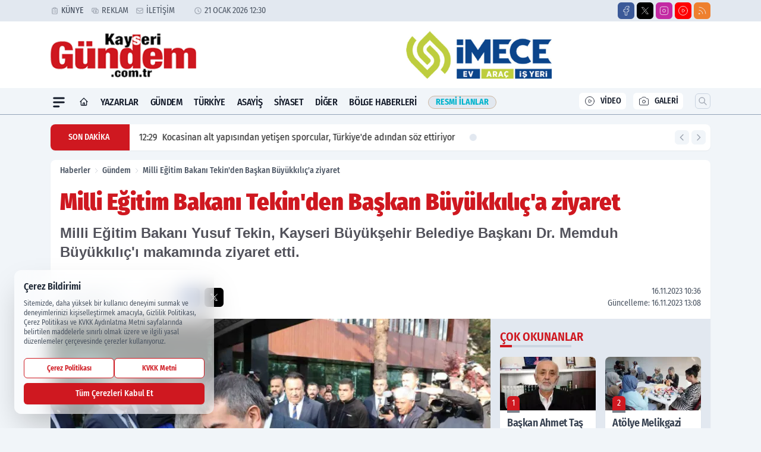

--- FILE ---
content_type: text/html; charset=UTF-8
request_url: https://www.kayserigundem.com.tr/milli-egitim-bakani-tekin-den-baskan-buyukkilic-a-ziyaret/93443/
body_size: 36828
content:
<!doctype html>
<html lang="tr" prefix="og: https://ogp.me/ns# article: https://ogp.me/ns/article#" class="scroll-smooth text-gray-500 antialiased bg-mi-blue-gray-50 js-focus-visible translated-ltr">
<head>
<link rel="dns-prefetch" href="https://s.kayserigundem.com.tr">
<link rel="preconnect" href="https://s.kayserigundem.com.tr">
<link rel="dns-prefetch" href="https://i.kayserigundem.com.tr">
<link rel="preconnect" href="https://i.kayserigundem.com.tr">
<link rel="dns-prefetch" href="//adservice.google.com">
<link rel="dns-prefetch" href="//adservice.google.com.tr">
<link rel="dns-prefetch" href="//partner.googleadservices.com">
<link rel="dns-prefetch" href="//googleads.g.doubleclick.net">
<link rel="dns-prefetch" href="//securepubads.g.doubleclick.net">
<link rel="dns-prefetch" href="//tpc.googlesyndication.com">
<link rel="dns-prefetch" href="//pagead2.googlesyndication.com">
<link rel="dns-prefetch" href="//www.googletagservices.com">
<link rel="dns-prefetch" href="//www.googletagmanager.com">
<link rel="dns-prefetch" href="//www.google-analytics.com">
<link rel="preconnect" href="//www.google-analytics.com">
<script>
    const img = new Image();
    img.src = 'https://i.kayserigundem.com.tr/c/80/448x252/s/dosya/haber/milli-egitim-bakani-tekin-den-_1700120342_KuVkBx.jpg';
    img.fetchPriority = 'high';
</script>
<title>Milli Eğitim Bakanı Tekin'den Başkan Büyükkılıç'a ziyaret</title>
<meta name="title" content="Milli Eğitim Bakanı Tekin'den Başkan Büyükkılıç'a ziyaret">
<meta name="description" content="Milli Eğitim Bakanı Yusuf Tekin, Kayseri Büyükşehir Belediye Başkanı Dr. Memduh Büyükkılıç'ı makamında ziyaret etti.">
<meta name="datePublished" content="2023-11-16T10:36:00+03:00">
<meta name="dateModified" content="2023-11-16T13:08:10+03:00">
<meta name="url" content="https://www.kayserigundem.com.tr/milli-egitim-bakani-tekin-den-baskan-buyukkilic-a-ziyaret/93443/">
<meta name="articleSection" content="news">
<meta name="articleAuthor" content="Kayseri Gündem">
<style>
.mi-news-image{object-fit:cover;width:100%;height:100%;display:block}
body{font-display:swap}
</style>
<link rel="preload" href="https://s.kayserigundem.com.tr/themes/wind/fonts/fira-regular.woff2" as="font" type="font/woff2" crossorigin>
<link rel="preload" href="https://s.kayserigundem.com.tr/themes/wind/fonts/fira-500.woff2" as="font" type="font/woff2" crossorigin>
<link rel="preload" href="https://s.kayserigundem.com.tr/themes/wind/fonts/fira-600.woff2" as="font" type="font/woff2" crossorigin>
<link rel="preload" href="https://s.kayserigundem.com.tr/themes/wind/fonts/fira-700.woff2" as="font" type="font/woff2" crossorigin>
<link rel="preload" href="https://s.kayserigundem.com.tr/themes/wind/fonts/fira-800.woff2" as="font" type="font/woff2" crossorigin>
<link rel="preload" href="https://s.kayserigundem.com.tr/themes/wind/fonts/fira-900.woff2" as="font" type="font/woff2" crossorigin>
<style>@font-face{font-family:'Fira Sans Condensed';font-style:normal;font-weight:400;font-display:swap;src:url('https://s.kayserigundem.com.tr/themes/wind/fonts/fira-regular.woff2')format('woff2');unicode-range:U+0000-00FF,U+0100-017F,U+0130-0131,U+02BB-02BC,U+02C6,U+02DA,U+02DC,U+2000-206F,U+2074,U+20AC,U+2122,U+2191,U+2193,U+2212,U+2215,U+FEFF,U+FFFD}@font-face{font-family:'Fira Sans Condensed';font-style:normal;font-weight:700;font-display:swap;src:url('https://s.kayserigundem.com.tr/themes/wind/fonts/fira-700.woff2')format('woff2');unicode-range:U+0000-00FF,U+0100-017F,U+0130-0131,U+02BB-02BC,U+02C6,U+02DA,U+02DC,U+2000-206F,U+2074,U+20AC,U+2122,U+2191,U+2193,U+2212,U+2215,U+FEFF,U+FFFD}@font-face{font-family:'Fira Sans Condensed';font-style:normal;font-weight:600;font-display:swap;src:url('https://s.kayserigundem.com.tr/themes/wind/fonts/fira-600.woff2')format('woff2');unicode-range:U+0000-00FF,U+0100-017F,U+0130-0131,U+02BB-02BC,U+02C6,U+02DA,U+02DC,U+2000-206F,U+2074,U+20AC,U+2122,U+2191,U+2193,U+2212,U+2215,U+FEFF,U+FFFD}@font-face{font-family:'Fira Sans Condensed';font-style:normal;font-weight:500;font-display:swap;src:url('https://s.kayserigundem.com.tr/themes/wind/fonts/fira-500.woff2')format('woff2');unicode-range:U+0000-00FF,U+0100-017F,U+0130-0131,U+02BB-02BC,U+02C6,U+02DA,U+02DC,U+2000-206F,U+2074,U+20AC,U+2122,U+2191,U+2193,U+2212,U+2215,U+FEFF,U+FFFD}@font-face{font-family:'Fira Sans Condensed';font-style:normal;font-weight:800;font-display:swap;src:url('https://s.kayserigundem.com.tr/themes/wind/fonts/fira-800.woff2')format('woff2');unicode-range:U+0000-00FF,U+0100-017F,U+0130-0131,U+02BB-02BC,U+02C6,U+02DA,U+02DC,U+2000-206F,U+2074,U+20AC,U+2122,U+2191,U+2193,U+2212,U+2215,U+FEFF,U+FFFD}@font-face{font-family:'Fira Sans Condensed';font-style:normal;font-weight:900;font-display:swap;src:url('https://s.kayserigundem.com.tr/themes/wind/fonts/fira-900.woff2')format('woff2');unicode-range:U+0000-00FF,U+0100-017F,U+0130-0131,U+02BB-02BC,U+02C6,U+02DA,U+02DC,U+2000-206F,U+2074,U+20AC,U+2122,U+2191,U+2193,U+2212,U+2215,U+FEFF,U+FFFD}</style>
<link rel="preload" href="https://s.kayserigundem.com.tr/themes/wind/fonts/fira-regular.woff2" as="font" type="font/woff2" crossorigin>
<link rel="preload" href="https://s.kayserigundem.com.tr/themes/wind/fonts/fira-500.woff2" as="font" type="font/woff2" crossorigin>
<link rel="preload" href="https://s.kayserigundem.com.tr/themes/wind/fonts/fira-600.woff2" as="font" type="font/woff2" crossorigin>
<link rel="preload" href="https://s.kayserigundem.com.tr/themes/wind/fonts/fira-700.woff2" as="font" type="font/woff2" crossorigin>
<link rel="preload" href="https://s.kayserigundem.com.tr/themes/wind/fonts/fira-800.woff2" as="font" type="font/woff2" crossorigin>
<link rel="preload" href="https://s.kayserigundem.com.tr/themes/wind/fonts/fira-900.woff2" as="font" type="font/woff2" crossorigin>
<style>@font-face{font-family:'Fira Sans Condensed';font-style:normal;font-weight:400;font-display:swap;src:url('https://s.kayserigundem.com.tr/themes/wind/fonts/fira-regular.woff2')format('woff2');unicode-range:U+0000-00FF,U+0100-017F,U+0130-0131,U+02BB-02BC,U+02C6,U+02DA,U+02DC,U+2000-206F,U+2074,U+20AC,U+2122,U+2191,U+2193,U+2212,U+2215,U+FEFF,U+FFFD}@font-face{font-family:'Fira Sans Condensed';font-style:normal;font-weight:700;font-display:swap;src:url('https://s.kayserigundem.com.tr/themes/wind/fonts/fira-700.woff2')format('woff2');unicode-range:U+0000-00FF,U+0100-017F,U+0130-0131,U+02BB-02BC,U+02C6,U+02DA,U+02DC,U+2000-206F,U+2074,U+20AC,U+2122,U+2191,U+2193,U+2212,U+2215,U+FEFF,U+FFFD}@font-face{font-family:'Fira Sans Condensed';font-style:normal;font-weight:600;font-display:swap;src:url('https://s.kayserigundem.com.tr/themes/wind/fonts/fira-600.woff2')format('woff2');unicode-range:U+0000-00FF,U+0100-017F,U+0130-0131,U+02BB-02BC,U+02C6,U+02DA,U+02DC,U+2000-206F,U+2074,U+20AC,U+2122,U+2191,U+2193,U+2212,U+2215,U+FEFF,U+FFFD}@font-face{font-family:'Fira Sans Condensed';font-style:normal;font-weight:500;font-display:swap;src:url('https://s.kayserigundem.com.tr/themes/wind/fonts/fira-500.woff2')format('woff2');unicode-range:U+0000-00FF,U+0100-017F,U+0130-0131,U+02BB-02BC,U+02C6,U+02DA,U+02DC,U+2000-206F,U+2074,U+20AC,U+2122,U+2191,U+2193,U+2212,U+2215,U+FEFF,U+FFFD}@font-face{font-family:'Fira Sans Condensed';font-style:normal;font-weight:800;font-display:swap;src:url('https://s.kayserigundem.com.tr/themes/wind/fonts/fira-800.woff2')format('woff2');unicode-range:U+0000-00FF,U+0100-017F,U+0130-0131,U+02BB-02BC,U+02C6,U+02DA,U+02DC,U+2000-206F,U+2074,U+20AC,U+2122,U+2191,U+2193,U+2212,U+2215,U+FEFF,U+FFFD}@font-face{font-family:'Fira Sans Condensed';font-style:normal;font-weight:900;font-display:swap;src:url('https://s.kayserigundem.com.tr/themes/wind/fonts/fira-900.woff2')format('woff2');unicode-range:U+0000-00FF,U+0100-017F,U+0130-0131,U+02BB-02BC,U+02C6,U+02DA,U+02DC,U+2000-206F,U+2074,U+20AC,U+2122,U+2191,U+2193,U+2212,U+2215,U+FEFF,U+FFFD}</style>
<style>
body, html {padding: 0px !important;margin: 0px !important;}.leading-tight {line-height: 1.25;}.font-black {font-weight: 900;}.text-3xl {font-size: 1.875rem;line-height: 2.25rem;}.py-2 {padding-bottom: .5rem;padding-top: .5rem;}.pb-5 {padding-bottom: 1.25rem;}.pt-0 {padding-top: 0;}.font-semibold {font-weight: 600;}.object-cover {object-fit: cover;}  .w-full { width: 100%; }.h-full { height: 100%; }.news-description {font-family: -apple-system, BlinkMacSystemFont, 'Segoe UI', sans-serif;font-weight: 600;font-size: clamp(1.125rem, 2.5vw, 1.5rem);line-height: 1.5;color: #374151;margin: 0 0 1.25rem 0;}  @media (min-width: 768px) {.news-description { line-height: 1.375; }}img[fetchpriority="high"] {content-visibility: auto;will-change: auto;}
</style>
<meta charset="UTF-8">
<link rel="preload" as="image" href="https://i.kayserigundem.com.tr/c/80/740x417/s/dosya/haber/milli-egitim-bakani-tekin-den-_1700120342_KuVkBx.jpg" fetchpriority="high">
<link rel="preload" href="/themes/wind/css/haber.min.css?v=2605" as="style">
<link rel="preload" href="https://s.kayserigundem.com.tr/themes/wind/js/jquery-3.6.0.min.js" as="script">
<link rel="preload" href="https://s.kayserigundem.com.tr/themes/wind/js/swiper-bundle.min.js" as="script">
<link rel="preload" href="https://s.kayserigundem.com.tr/themes/wind/js/miapp.js" as="script">
<link rel="preload" href="https://s.kayserigundem.com.tr/themes/wind/js/social-share-kit.js" as="script" fetchpriority="low">
<link rel="preload" href="https://s.kayserigundem.com.tr/themes/wind/js/jquery.fancybox.min.js" as="script" fetchpriority="low">
<link rel="canonical" href="https://www.kayserigundem.com.tr/milli-egitim-bakani-tekin-den-baskan-buyukkilic-a-ziyaret/93443/" />
<link rel="amphtml" href="https://www.kayserigundem.com.tr/amp/milli-egitim-bakani-tekin-den-baskan-buyukkilic-a-ziyaret/93443/" />
<link rel="index" title="Kayseri Gündem Gazetesi" href="https://www.kayserigundem.com.tr/" />
<link rel="image_src" href="https://i.kayserigundem.com.tr/c/80/1280x720/s/dosya/haber/milli-egitim-bakani-tekin-den-_1700120342_KuVkBx.jpg" type="image/jpeg" />
<link rel="search" type="application/opensearchdescription+xml" title="Kayseri Gündem Arama" href="https://www.kayserigundem.com.tr/opensearch.xml" />
<link rel="alternate" type="application/rss+xml" title="Kayseri Gündem Gazetesi rss beslemesi" href="https://www.kayserigundem.com.tr/rss/" />
<meta name="image" content="https://i.kayserigundem.com.tr/c/80/1280x720/s/dosya/haber/milli-egitim-bakani-tekin-den-_1700120342_KuVkBx.jpg" />
<meta name="thumbnail_height" content="100" />
<meta name="thumbnail_width" content="100" />
<link rel="thumbnail" href="https://i.kayserigundem.com.tr/c/80/100x100/s/dosya/haber/milli-egitim-bakani-tekin-den-_1700120342_KuVkBx.jpg" type="image/jpeg" />
<meta name="dateCreated" content="2023-11-16T10:36:00+03:00" />
<meta name="dateUpdated" content="2023-11-16T13:08:10+03:00" />
<meta name="robots" content="index, follow, max-image-preview:large, max-snippet:-1, max-video-preview:-1" />
<meta name="google-site-verification" content="" />
<meta property="og:site_name" content="Kayseri Gündem" />
<meta property="og:url" content="https://www.kayserigundem.com.tr/milli-egitim-bakani-tekin-den-baskan-buyukkilic-a-ziyaret/93443/" />
<meta property="og:title" content="Milli Eğitim Bakanı Tekin'den Başkan Büyükkılıç'a ziyaret" />
<meta property="og:description" content="Milli Eğitim Bakanı Yusuf Tekin, Kayseri Büyükşehir Belediye Başkanı Dr. Memduh Büyükkılıç'ı makamında ziyaret etti." />
<meta property="og:image" content="https://i.kayserigundem.com.tr/c/80/1280x720/s/dosya/haber/milli-egitim-bakani-tekin-den-_1700120342_KuVkBx.jpg" />
<meta property="og:image:type" content="image/jpeg" />
<meta property="og:image:width" content="1280" />
<meta property="og:image:height" content="720" />
<meta property="og:image:alt" content="Milli Eğitim Bakanı Tekin'den Başkan Büyükkılıç'a ziyaret" />
<meta property="og:image:secure_url" content="https://i.kayserigundem.com.tr/c/80/1280x720/s/dosya/haber/milli-egitim-bakani-tekin-den-_1700120342_KuVkBx.jpg" />
<meta property="og:type" content="article" />
<meta property="og:locale" content="tr_TR" />
<meta property="twitter:account_id" content="" />
<meta name="twitter:card" content="summary_large_image" />
<meta name="twitter:url" content="https://www.kayserigundem.com.tr/milli-egitim-bakani-tekin-den-baskan-buyukkilic-a-ziyaret/93443/" />
<meta name="twitter:domain" content="https://www.kayserigundem.com.tr/" />
<meta name="twitter:site" content="@" />
<meta name="twitter:title" content="Milli Eğitim Bakanı Tekin'den Başkan Büyükkılıç'a ziyaret" />
<meta name="twitter:description" content="Milli Eğitim Bakanı Yusuf Tekin, Kayseri Büyükşehir Belediye Başkanı Dr. Memduh Büyükkılıç'ı makamında ziyaret etti." />
<meta name="twitter:image:src" content="https://i.kayserigundem.com.tr/c/80/1280x720/s/dosya/haber/milli-egitim-bakani-tekin-den-_1700120342_KuVkBx.jpg" />
<meta property="article:published_time" content="2023-11-16T10:36:00+03:00" />
<meta property="article:modified_time" content="2023-11-16T13:08:10+03:00" />
<meta property="article:author" content="Kayseri Gündem" />
<meta property="article:section" content="Gündem" />
<meta property="article:opinion" content="false" />
<meta property="article:content_tier" content="free" />
<meta name="DC.Title" content="Milli Eğitim Bakanı Tekin'den Başkan Büyükkılıç'a ziyaret" />
<meta name="DC.Description" content="Milli Eğitim Bakanı Yusuf Tekin, Kayseri Büyükşehir Belediye Başkanı Dr. Memduh Büyükkılıç'ı makamında ziyaret etti." />
<meta name="DC.Creator" content="Kayseri Gündem" />
<meta name="DC.Subject" content="Milli Eğitim Bakanı Tekin'den Başkan Büyükkılıç'a ziyaret" />
<meta name="DC.Publisher" content="Kayseri Gündem" />
<meta name="DC.Contributor" content="Kayseri Gündem" />
<meta name="DC.Date" content="2023-11-16" />
<meta name="DC.Type" content="Text" />
<meta name="DC.Source" content="https://www.kayserigundem.com.tr/milli-egitim-bakani-tekin-den-baskan-buyukkilic-a-ziyaret/93443/" />
<meta name="DC.Language" content="tr-TR" /><meta name="viewport" content="width=device-width, initial-scale=1, shrink-to-fit=no">
<meta http-equiv="X-UA-Compatible" content="ie=edge">
<meta http-equiv="content-type" content="text/html; charset=utf-8" />
<style>
    .h-menu {
        display: block;
        font-size: .875rem;
        font-weight: 500;
        letter-spacing: -.025em;
        line-height: 1.25rem;
        padding: .5rem 0;
        position: relative;
        text-transform: uppercase
    }

    @media (min-width: 970px) {
        .h-menu {
            font-size:1rem;
            line-height: 1.5rem;
            padding: .5rem 0
        }
    }
</style>
<link href="/themes/wind/css/haber.min.css?v=2605" rel="stylesheet">
<style>
    [x-cloak] { display: none }@font-face{font-family:swiper-icons;src:url('data:application/font-woff;charset=utf-8;base64, [base64]//wADZ2x5ZgAAAywAAADMAAAD2MHtryVoZWFkAAABbAAAADAAAAA2E2+eoWhoZWEAAAGcAAAAHwAAACQC9gDzaG10eAAAAigAAAAZAAAArgJkABFsb2NhAAAC0AAAAFoAAABaFQAUGG1heHAAAAG8AAAAHwAAACAAcABAbmFtZQAAA/gAAAE5AAACXvFdBwlwb3N0AAAFNAAAAGIAAACE5s74hXjaY2BkYGAAYpf5Hu/j+W2+MnAzMYDAzaX6QjD6/4//Bxj5GA8AuRwMYGkAPywL13jaY2BkYGA88P8Agx4j+/8fQDYfA1AEBWgDAIB2BOoAeNpjYGRgYNBh4GdgYgABEMnIABJzYNADCQAACWgAsQB42mNgYfzCOIGBlYGB0YcxjYGBwR1Kf2WQZGhhYGBiYGVmgAFGBiQQkOaawtDAoMBQxXjg/wEGPcYDDA4wNUA2CCgwsAAAO4EL6gAAeNpj2M0gyAACqxgGNWBkZ2D4/wMA+xkDdgAAAHjaY2BgYGaAYBkGRgYQiAHyGMF8FgYHIM3DwMHABGQrMOgyWDLEM1T9/w8UBfEMgLzE////P/5//f/V/xv+r4eaAAeMbAxwIUYmIMHEgKYAYjUcsDAwsLKxc3BycfPw8jEQA/[base64]/uznmfPFBNODM2K7MTQ45YEAZqGP81AmGGcF3iPqOop0r1SPTaTbVkfUe4HXj97wYE+yNwWYxwWu4v1ugWHgo3S1XdZEVqWM7ET0cfnLGxWfkgR42o2PvWrDMBSFj/IHLaF0zKjRgdiVMwScNRAoWUoH78Y2icB/yIY09An6AH2Bdu/UB+yxopYshQiEvnvu0dURgDt8QeC8PDw7Fpji3fEA4z/PEJ6YOB5hKh4dj3EvXhxPqH/SKUY3rJ7srZ4FZnh1PMAtPhwP6fl2PMJMPDgeQ4rY8YT6Gzao0eAEA409DuggmTnFnOcSCiEiLMgxCiTI6Cq5DZUd3Qmp10vO0LaLTd2cjN4fOumlc7lUYbSQcZFkutRG7g6JKZKy0RmdLY680CDnEJ+UMkpFFe1RN7nxdVpXrC4aTtnaurOnYercZg2YVmLN/d/gczfEimrE/fs/bOuq29Zmn8tloORaXgZgGa78yO9/cnXm2BpaGvq25Dv9S4E9+5SIc9PqupJKhYFSSl47+Qcr1mYNAAAAeNptw0cKwkAAAMDZJA8Q7OUJvkLsPfZ6zFVERPy8qHh2YER+3i/BP83vIBLLySsoKimrqKqpa2hp6+jq6RsYGhmbmJqZSy0sraxtbO3sHRydnEMU4uR6yx7JJXveP7WrDycAAAAAAAH//wACeNpjYGRgYOABYhkgZgJCZgZNBkYGLQZtIJsFLMYAAAw3ALgAeNolizEKgDAQBCchRbC2sFER0YD6qVQiBCv/H9ezGI6Z5XBAw8CBK/m5iQQVauVbXLnOrMZv2oLdKFa8Pjuru2hJzGabmOSLzNMzvutpB3N42mNgZGBg4GKQYzBhYMxJLMlj4GBgAYow/P/PAJJhLM6sSoWKfWCAAwDAjgbRAAB42mNgYGBkAIIbCZo5IPrmUn0hGA0AO8EFTQAA');font-weight:400;font-style:normal}:root{--swiper-theme-color:#007aff}.swiper{margin-left:auto;margin-right:auto;position:relative;overflow:hidden;list-style:none;padding:0;z-index:1}.swiper-vertical>.swiper-wrapper{flex-direction:column}.swiper-wrapper{position:relative;width:100%;height:100%;z-index:1;display:flex;transition-property:transform;box-sizing:content-box}.swiper-android .swiper-slide,.swiper-wrapper{transform:translate3d(0px,0,0)}.swiper-pointer-events{touch-action:pan-y}.swiper-pointer-events.swiper-vertical{touch-action:pan-x}.swiper-slide{flex-shrink:0;width:100%;height:100%;position:relative;transition-property:transform}.swiper-slide-invisible-blank{visibility:hidden}.swiper-autoheight,.swiper-autoheight .swiper-slide{height:auto}.swiper-autoheight .swiper-wrapper{align-items:flex-start;transition-property:transform,height}.swiper-backface-hidden .swiper-slide{transform:translateZ(0);-webkit-backface-visibility:hidden;backface-visibility:hidden}.swiper-3d,.swiper-3d.swiper-css-mode .swiper-wrapper{perspective:1200px}.swiper-3d .swiper-cube-shadow,.swiper-3d .swiper-slide,.swiper-3d .swiper-slide-shadow,.swiper-3d .swiper-slide-shadow-bottom,.swiper-3d .swiper-slide-shadow-left,.swiper-3d .swiper-slide-shadow-right,.swiper-3d .swiper-slide-shadow-top,.swiper-3d .swiper-wrapper{transform-style:preserve-3d}.swiper-3d .swiper-slide-shadow,.swiper-3d .swiper-slide-shadow-bottom,.swiper-3d .swiper-slide-shadow-left,.swiper-3d .swiper-slide-shadow-right,.swiper-3d .swiper-slide-shadow-top{position:absolute;left:0;top:0;width:100%;height:100%;pointer-events:none;z-index:10}.swiper-3d .swiper-slide-shadow{background:rgba(0,0,0,.15)}.swiper-3d .swiper-slide-shadow-left{background-image:linear-gradient(to left,rgba(0,0,0,.5),rgba(0,0,0,0))}.swiper-3d .swiper-slide-shadow-right{background-image:linear-gradient(to right,rgba(0,0,0,.5),rgba(0,0,0,0))}.swiper-3d .swiper-slide-shadow-top{background-image:linear-gradient(to top,rgba(0,0,0,.5),rgba(0,0,0,0))}.swiper-3d .swiper-slide-shadow-bottom{background-image:linear-gradient(to bottom,rgba(0,0,0,.5),rgba(0,0,0,0))}.swiper-css-mode>.swiper-wrapper{overflow:auto;scrollbar-width:none;-ms-overflow-style:none}.swiper-css-mode>.swiper-wrapper::-webkit-scrollbar{display:none}.swiper-css-mode>.swiper-wrapper>.swiper-slide{scroll-snap-align:start start}.swiper-horizontal.swiper-css-mode>.swiper-wrapper{scroll-snap-type:x mandatory}.swiper-vertical.swiper-css-mode>.swiper-wrapper{scroll-snap-type:y mandatory}.swiper-centered>.swiper-wrapper::before{content:'';flex-shrink:0;order:9999}.swiper-centered.swiper-horizontal>.swiper-wrapper>.swiper-slide:first-child{margin-inline-start:var(--swiper-centered-offset-before)}.swiper-centered.swiper-horizontal>.swiper-wrapper::before{height:100%;min-height:1px;width:var(--swiper-centered-offset-after)}.swiper-centered.swiper-vertical>.swiper-wrapper>.swiper-slide:first-child{margin-block-start:var(--swiper-centered-offset-before)}.swiper-centered.swiper-vertical>.swiper-wrapper::before{width:100%;min-width:1px;height:var(--swiper-centered-offset-after)}.swiper-centered>.swiper-wrapper>.swiper-slide{scroll-snap-align:center center}:root{--swiper-navigation-size:44px}.swiper-button-next,.swiper-button-prev{position:absolute;top:50%;width:calc(var(--swiper-navigation-size)/ 44 * 27);height:var(--swiper-navigation-size);margin-top:calc(0px - (var(--swiper-navigation-size)/ 2));z-index:10;cursor:pointer;display:flex;align-items:center;justify-content:center;color:var(--swiper-navigation-color,var(--swiper-theme-color))}.swiper-button-next.swiper-button-disabled,.swiper-button-prev.swiper-button-disabled{opacity:.35;cursor:auto;pointer-events:none}.swiper-button-next:after,.swiper-button-prev:after{font-family:swiper-icons;font-size:var(--swiper-navigation-size);text-transform:none!important;letter-spacing:0;text-transform:none;font-variant:initial;line-height:1}.swiper-button-prev,.swiper-rtl .swiper-button-next{left:10px;right:auto}.swiper-button-prev:after,.swiper-rtl .swiper-button-next:after{content:'prev'}.swiper-button-next,.swiper-rtl .swiper-button-prev{right:10px;left:auto}.swiper-button-next:after,.swiper-rtl .swiper-button-prev:after{content:'next'}.swiper-button-lock{display:none}.swiper-pagination{position:absolute;text-align:center;transition:.3s opacity;transform:translate3d(0,0,0);z-index:10}.swiper-pagination.swiper-pagination-hidden{opacity:0}.swiper-horizontal>.swiper-pagination-bullets,.swiper-pagination-bullets.swiper-pagination-horizontal,.swiper-pagination-custom,.swiper-pagination-fraction{bottom:10px;left:0;width:100%}.swiper-pagination-bullets-dynamic{overflow:hidden;font-size:0}.swiper-pagination-bullets-dynamic .swiper-pagination-bullet{transform:scale(.33);position:relative}.swiper-pagination-bullets-dynamic .swiper-pagination-bullet-active{transform:scale(1)}.swiper-pagination-bullets-dynamic .swiper-pagination-bullet-active-main{transform:scale(1)}.swiper-pagination-bullets-dynamic .swiper-pagination-bullet-active-prev{transform:scale(.66)}.swiper-pagination-bullets-dynamic .swiper-pagination-bullet-active-prev-prev{transform:scale(.33)}.swiper-pagination-bullets-dynamic .swiper-pagination-bullet-active-next{transform:scale(.66)}.swiper-pagination-bullets-dynamic .swiper-pagination-bullet-active-next-next{transform:scale(.33)}.swiper-pagination-bullet{width:var(--swiper-pagination-bullet-width,var(--swiper-pagination-bullet-size,8px));height:var(--swiper-pagination-bullet-height,var(--swiper-pagination-bullet-size,8px));display:inline-block;border-radius:50%;background:var(--swiper-pagination-bullet-inactive-color,#000);opacity:var(--swiper-pagination-bullet-inactive-opacity, .2)}button.swiper-pagination-bullet{border:none;margin:0;padding:0;box-shadow:none;-webkit-appearance:none;appearance:none}.swiper-pagination-clickable .swiper-pagination-bullet{cursor:pointer}.swiper-pagination-bullet:only-child{display:none!important}.swiper-pagination-bullet-active{opacity:var(--swiper-pagination-bullet-opacity, 1);background:var(--swiper-pagination-color,var(--swiper-theme-color))}.swiper-pagination-vertical.swiper-pagination-bullets,.swiper-vertical>.swiper-pagination-bullets{right:10px;top:50%;transform:translate3d(0px,-50%,0)}.swiper-pagination-vertical.swiper-pagination-bullets .swiper-pagination-bullet,.swiper-vertical>.swiper-pagination-bullets .swiper-pagination-bullet{margin:var(--swiper-pagination-bullet-vertical-gap,6px) 0;display:block}.swiper-pagination-vertical.swiper-pagination-bullets.swiper-pagination-bullets-dynamic,.swiper-vertical>.swiper-pagination-bullets.swiper-pagination-bullets-dynamic{top:50%;transform:translateY(-50%);width:8px}.swiper-pagination-vertical.swiper-pagination-bullets.swiper-pagination-bullets-dynamic .swiper-pagination-bullet,.swiper-vertical>.swiper-pagination-bullets.swiper-pagination-bullets-dynamic .swiper-pagination-bullet{display:inline-block;transition:.2s transform,.2s top}.swiper-horizontal>.swiper-pagination-bullets .swiper-pagination-bullet,.swiper-pagination-horizontal.swiper-pagination-bullets .swiper-pagination-bullet{margin:0 var(--swiper-pagination-bullet-horizontal-gap,4px)}.swiper-horizontal>.swiper-pagination-bullets.swiper-pagination-bullets-dynamic,.swiper-pagination-horizontal.swiper-pagination-bullets.swiper-pagination-bullets-dynamic{left:50%;transform:translateX(-50%);white-space:nowrap}.swiper-horizontal>.swiper-pagination-bullets.swiper-pagination-bullets-dynamic .swiper-pagination-bullet,.swiper-pagination-horizontal.swiper-pagination-bullets.swiper-pagination-bullets-dynamic .swiper-pagination-bullet{transition:.2s transform,.2s left}.swiper-horizontal.swiper-rtl>.swiper-pagination-bullets-dynamic .swiper-pagination-bullet{transition:.2s transform,.2s right}.swiper-pagination-progressbar{background:rgba(0,0,0,.25);position:absolute}.swiper-pagination-progressbar .swiper-pagination-progressbar-fill{background:var(--swiper-pagination-color,var(--swiper-theme-color));position:absolute;left:0;top:0;width:100%;height:100%;transform:scale(0);transform-origin:left top}.swiper-rtl .swiper-pagination-progressbar .swiper-pagination-progressbar-fill{transform-origin:right top}.swiper-horizontal>.swiper-pagination-progressbar,.swiper-pagination-progressbar.swiper-pagination-horizontal,.swiper-pagination-progressbar.swiper-pagination-vertical.swiper-pagination-progressbar-opposite,.swiper-vertical>.swiper-pagination-progressbar.swiper-pagination-progressbar-opposite{width:100%;height:4px;left:0;top:0}.swiper-horizontal>.swiper-pagination-progressbar.swiper-pagination-progressbar-opposite,.swiper-pagination-progressbar.swiper-pagination-horizontal.swiper-pagination-progressbar-opposite,.swiper-pagination-progressbar.swiper-pagination-vertical,.swiper-vertical>.swiper-pagination-progressbar{width:4px;height:100%;left:0;top:0}.swiper-pagination-lock{display:none}.swiper-lazy-preloader{width:42px;height:42px;position:absolute;left:50%;top:50%;margin-left:-21px;margin-top:-21px;z-index:10;transform-origin:50%;box-sizing:border-box;border:4px solid var(--swiper-preloader-color,var(--swiper-theme-color));border-radius:50%;border-top-color:transparent;animation:swiper-preloader-spin 1s infinite linear}.swiper-lazy-preloader-white{--swiper-preloader-color:#fff}.swiper-lazy-preloader-black{--swiper-preloader-color:#000}@keyframes swiper-preloader-spin{0%{transform:rotate(0deg)}100%{transform:rotate(360deg)}}.swiper-fade.swiper-free-mode .swiper-slide{transition-timing-function:ease-out}.swiper-fade .swiper-slide{pointer-events:none;transition-property:opacity}.swiper-fade .swiper-slide .swiper-slide{pointer-events:none}.swiper-fade .swiper-slide-active,.swiper-fade .swiper-slide-active .swiper-slide-active{pointer-events:auto}.fancybox-active{height:auto}.fancybox-is-hidden{left:-9999px;margin:0;position:absolute!important;top:-9999px;visibility:hidden}.fancybox-container{-webkit-backface-visibility:hidden;height:100%;left:0;outline:none;position:fixed;-webkit-tap-highlight-color:transparent;top:0;-ms-touch-action:manipulation;touch-action:manipulation;transform:translateZ(0);width:100%;z-index:99992}.fancybox-container *{box-sizing:border-box}.fancybox-bg,.fancybox-inner,.fancybox-outer,.fancybox-stage{bottom:0;left:0;position:absolute;right:0;top:0}.fancybox-outer{-webkit-overflow-scrolling:touch;overflow-y:auto}.fancybox-bg{background:#000000;opacity:0;transition-duration:inherit;transition-property:opacity;transition-timing-function:cubic-bezier(.47,0,.74,.71)}.fancybox-is-open .fancybox-bg{opacity:.8;transition-timing-function:cubic-bezier(.22,.61,.36,1)}.fancybox-caption,.fancybox-infobar,.fancybox-navigation .fancybox-button,.fancybox-toolbar{direction:ltr;opacity:0;position:absolute;transition:opacity .25s ease,visibility 0s ease .25s;visibility:hidden;z-index:99997}.fancybox-show-caption .fancybox-caption,.fancybox-show-infobar .fancybox-infobar,.fancybox-show-nav .fancybox-navigation .fancybox-button,.fancybox-show-toolbar .fancybox-toolbar{opacity:1;transition:opacity .25s ease 0s,visibility 0s ease 0s;visibility:visible}.fancybox-infobar{color:#ccc;font-size:13px;-webkit-font-smoothing:subpixel-antialiased;height:44px;left:0;line-height:44px;min-width:44px;mix-blend-mode:difference;padding:0 10px;pointer-events:none;top:0;-webkit-touch-callout:none;-webkit-user-select:none;-moz-user-select:none;-ms-user-select:none;user-select:none}.fancybox-toolbar{right:0;top:0}.fancybox-stage{direction:ltr;overflow:visible;transform:translateZ(0);z-index:99994}.fancybox-is-open .fancybox-stage{overflow:hidden}.fancybox-slide{-webkit-backface-visibility:hidden;display:none;height:100%;left:0;outline:none;overflow:auto;-webkit-overflow-scrolling:touch;padding:10px;position:absolute;text-align:center;top:0;transition-property:transform,opacity;white-space:normal;width:100%;z-index:99994}.fancybox-slide:before{content:\"\";display:inline-block;font-size:0;height:100%;vertical-align:middle;width:0}.fancybox-is-sliding .fancybox-slide,.fancybox-slide--current,.fancybox-slide--next,.fancybox-slide--previous{display:block}.fancybox-slide--image{overflow:hidden;padding:10px 0}.fancybox-slide--image:before{display:none}.fancybox-slide--html{padding:6px}.fancybox-content{background:#fff;display:inline-block;margin:0;max-width:100%;overflow:auto;-webkit-overflow-scrolling:touch;padding:10px;position:relative;text-align:left;vertical-align:middle}.fancybox-slide--image .fancybox-content{animation-timing-function:cubic-bezier(.5,0,.14,1);-webkit-backface-visibility:hidden;background:transparent;background-repeat:no-repeat;background-size:100% 100%;left:0;max-width:none;overflow:visible;padding:0;position:absolute;top:0;transform-origin:top left;transition-property:transform,opacity;-webkit-user-select:none;-moz-user-select:none;-ms-user-select:none;user-select:none;z-index:99995}.fancybox-can-zoomOut .fancybox-content{cursor:zoom-out}.fancybox-can-zoomIn .fancybox-content{cursor:zoom-in}.fancybox-can-pan .fancybox-content,.fancybox-can-swipe .fancybox-content{cursor:grab}.fancybox-is-grabbing .fancybox-content{cursor:grabbing}.fancybox-container [data-selectable=true]{cursor:text}.fancybox-image,.fancybox-spaceball{background:transparent;border:0;height:100%;left:0;margin:0;max-height:none;max-width:none;padding:0;position:absolute;top:0;-webkit-user-select:none;-moz-user-select:none;-ms-user-select:none;user-select:none;width:100%}.fancybox-spaceball{z-index:1}.fancybox-slide--iframe .fancybox-content,.fancybox-slide--map .fancybox-content,.fancybox-slide--pdf .fancybox-content,.fancybox-slide--video .fancybox-content{height:100%;overflow:visible;padding:0;width:100%}.fancybox-slide--video .fancybox-content{background:#000}.fancybox-slide--map .fancybox-content{background:#e5e3df}.fancybox-slide--iframe .fancybox-content{background:#f8f8f8}.fancybox-iframe,.fancybox-video{background:transparent;border:0;display:block;height:100%;margin:0;overflow:hidden;padding:0;width:100%}.fancybox-iframe{left:0;position:absolute;top:0}.fancybox-error{background:#fff;cursor:default;max-width:400px;padding:40px;width:100%}.fancybox-error p{color:#444;font-size:16px;line-height:20px;margin:0;padding:0}.fancybox-button{border:0;border-radius:0;box-shadow:none;cursor:pointer;display:inline-block;height:60px;margin:0;padding:10px;position:relative;transition:color .2s;vertical-align:top;visibility:inherit;width:60px}.fancybox-button,.fancybox-button:link,.fancybox-button:visited{color:#ccc}.fancybox-button:hover{color:#fff}.fancybox-button:focus{outline:none}.fancybox-button.fancybox-focus{outline:1px dotted}.fancybox-button[disabled],.fancybox-button[disabled]:hover{color:#888;cursor:default;outline:none}.fancybox-button div{height:100%}.fancybox-button svg{display:block;height:100%;overflow:visible;position:relative;width:100%}.fancybox-button svg path{fill:currentColor;stroke-width:0}.fancybox-button--fsenter svg:nth-child(2),.fancybox-button--fsexit svg:first-child,.fancybox-button--pause svg:first-child,.fancybox-button--play svg:nth-child(2){display:none}.fancybox-progress{background:#ff5268;height:2px;left:0;position:absolute;right:0;top:0;transform:scaleX(0);transform-origin:0;transition-property:transform;transition-timing-function:linear;z-index:99998}.fancybox-close-small{background:transparent;border:0;border-radius:0;color:#ccc;cursor:pointer;opacity:.8;padding:8px;position:absolute;right:-12px;top:-10px;z-index:401}.fancybox-close-small:hover{color:#fff;opacity:1}.fancybox-slide--html .fancybox-close-small{color:currentColor;padding:10px;right:0;top:0}.fancybox-slide--image.fancybox-is-scaling .fancybox-content{overflow:hidden}.fancybox-is-scaling .fancybox-close-small,.fancybox-is-zoomable.fancybox-can-pan .fancybox-close-small{display:none}.fancybox-navigation .fancybox-button{background-clip:content-box;height:100px;opacity:0;position:absolute;top:calc(50% - 50px);width:70px}.fancybox-navigation .fancybox-button div{padding:7px}.fancybox-navigation .fancybox-button--arrow_left{left:0;left:env(safe-area-inset-left);padding:31px 26px 31px 6px}.fancybox-navigation .fancybox-button--arrow_right{padding:31px 6px 31px 26px;right:0;right:env(safe-area-inset-right)}.fancybox-caption{background:linear-gradient(0deg,rgba(0,0,0,.85) 0,rgba(0,0,0,.3) 50%,rgba(0,0,0,.15) 65%,rgba(0,0,0,.075) 75.5%,rgba(0,0,0,.037) 82.85%,rgba(0,0,0,.019) 88%,transparent);bottom:0;color:#eee;font-size:14px;font-weight:400;left:0;line-height:1.5;padding:75px 10px 25px;pointer-events:none;right:0;text-align:center;z-index:99996}@supports (padding:max(0px)){.fancybox-caption{padding:75px max(10px,env(safe-area-inset-right)) max(25px,env(safe-area-inset-bottom)) max(10px,env(safe-area-inset-left))}}.fancybox-caption--separate{margin-top:-50px}.fancybox-caption__body{max-height:50vh;overflow:auto;pointer-events:all}.fancybox-caption a,.fancybox-caption a:link,.fancybox-caption a:visited{color:#ccc;text-decoration:none}.fancybox-caption a:hover{color:#fff;text-decoration:underline}.fancybox-loading{animation:a 1s linear infinite;background:transparent;border:4px solid #888;border-bottom-color:#fff;border-radius:50%;height:50px;left:50%;margin:-25px 0 0 -25px;opacity:.7;padding:0;position:absolute;top:50%;width:50px;z-index:99999}@keyframes a{to{transform:rotate(1turn)}}.fancybox-animated{transition-timing-function:cubic-bezier(0,0,.25,1)}.fancybox-fx-slide.fancybox-slide--previous{opacity:0;transform:translate3d(-100%,0,0)}.fancybox-fx-slide.fancybox-slide--next{opacity:0;transform:translate3d(100%,0,0)}.fancybox-fx-slide.fancybox-slide--current{opacity:1;transform:translateZ(0)}.fancybox-fx-fade.fancybox-slide--next,.fancybox-fx-fade.fancybox-slide--previous{opacity:0;transition-timing-function:cubic-bezier(.19,1,.22,1)}.fancybox-fx-fade.fancybox-slide--current{opacity:1}.fancybox-fx-zoom-in-out.fancybox-slide--previous{opacity:0;transform:scale3d(1.5,1.5,1.5)}.fancybox-fx-zoom-in-out.fancybox-slide--next{opacity:0;transform:scale3d(.5,.5,.5)}.fancybox-fx-zoom-in-out.fancybox-slide--current{opacity:1;transform:scaleX(1)}.fancybox-fx-rotate.fancybox-slide--previous{opacity:0;transform:rotate(-1turn)}.fancybox-fx-rotate.fancybox-slide--next{opacity:0;transform:rotate(1turn)}.fancybox-fx-rotate.fancybox-slide--current{opacity:1;transform:rotate(0deg)}.fancybox-fx-circular.fancybox-slide--previous{opacity:0;transform:scale3d(0,0,0) translate3d(-100%,0,0)}.fancybox-fx-circular.fancybox-slide--next{opacity:0;transform:scale3d(0,0,0) translate3d(100%,0,0)}.fancybox-fx-circular.fancybox-slide--current{opacity:1;transform:scaleX(1) translateZ(0)}.fancybox-fx-tube.fancybox-slide--previous{transform:translate3d(-100%,0,0) scale(.1) skew(-10deg)}.fancybox-fx-tube.fancybox-slide--next{transform:translate3d(100%,0,0) scale(.1) skew(10deg)}.fancybox-fx-tube.fancybox-slide--current{transform:translateZ(0) scale(1)}@media (max-height:576px){.fancybox-slide{padding-left:6px;padding-right:6px}.fancybox-slide--image{padding:6px 0}.fancybox-close-small{right:-6px}.fancybox-slide--image .fancybox-close-small{background:#4e4e4e;color:#f2f4f6;height:36px;opacity:1;padding:6px;right:0;top:0;width:36px}.fancybox-caption{padding-left:12px;padding-right:12px}@supports (padding:max(0px)){.fancybox-caption{padding-left:max(12px,env(safe-area-inset-left));padding-right:max(12px,env(safe-area-inset-right))}}}.fancybox-share{background:#f4f4f4;border-radius:3px;max-width:90%;padding:30px;text-align:center}.fancybox-share h1{color:#222;font-size:35px;font-weight:700;margin:0 0 20px}.fancybox-share p{margin:0;padding:0}.fancybox-share__button{border:0;border-radius:3px;display:inline-block;font-size:14px;font-weight:700;line-height:40px;margin:0 5px 10px;min-width:130px;padding:0 15px;text-decoration:none;transition:all .2s;-webkit-user-select:none;-moz-user-select:none;-ms-user-select:none;user-select:none;white-space:nowrap}.fancybox-share__button:link,.fancybox-share__button:visited{color:#fff}.fancybox-share__button:hover{text-decoration:none}.fancybox-share__button--fb{background:#3b5998}.fancybox-share__button--fb:hover{background:#344e86}.fancybox-share__button--pt{background:#bd081d}.fancybox-share__button--pt:hover{background:#aa0719}.fancybox-share__button--tw{background:#1da1f2}.fancybox-share__button--tw:hover{background:#0d95e8}.fancybox-share__button svg{height:25px;margin-right:7px;position:relative;top:-1px;vertical-align:middle;width:25px}.fancybox-share__button svg path{fill:#fff}.fancybox-share__input{background:transparent;border:0;border-bottom:1px solid #d7d7d7;border-radius:0;color:#5d5b5b;font-size:14px;margin:10px 0 0;outline:none;padding:10px 15px;width:100%}.fancybox-thumbs{background:#ddd;bottom:0;display:none;margin:0;-webkit-overflow-scrolling:touch;-ms-overflow-style:-ms-autohiding-scrollbar;padding:2px 2px 4px;position:absolute;right:0;-webkit-tap-highlight-color:rgba(0,0,0,0);top:0;width:212px;z-index:99995}.fancybox-thumbs-x{overflow-x:auto;overflow-y:hidden}.fancybox-show-thumbs .fancybox-thumbs{display:block}.fancybox-show-thumbs .fancybox-inner{right:212px}.fancybox-thumbs__list{font-size:0;height:100%;list-style:none;margin:0;overflow-x:hidden;overflow-y:auto;padding:0;position:absolute;position:relative;white-space:nowrap;width:100%}.fancybox-thumbs-x .fancybox-thumbs__list{overflow:hidden}.fancybox-thumbs-y .fancybox-thumbs__list::-webkit-scrollbar{width:7px}.fancybox-thumbs-y .fancybox-thumbs__list::-webkit-scrollbar-track{background:#fff;border-radius:10px;box-shadow:inset 0 0 6px rgba(0,0,0,.3)}.fancybox-thumbs-y .fancybox-thumbs__list::-webkit-scrollbar-thumb{background:#2a2a2a;border-radius:10px}.fancybox-thumbs__list a{-webkit-backface-visibility:hidden;backface-visibility:hidden;background-color:rgba(0,0,0,.1);background-position:50%;background-repeat:no-repeat;background-size:cover;cursor:pointer;float:left;height:75px;margin:2px;max-height:calc(100% - 8px);max-width:calc(50% - 4px);outline:none;overflow:hidden;padding:0;position:relative;-webkit-tap-highlight-color:transparent;width:100px}.fancybox-thumbs__list a:before{border:6px solid #ff5268;bottom:0;content:\"\";left:0;opacity:0;position:absolute;right:0;top:0;transition:all .2s cubic-bezier(.25,.46,.45,.94);z-index:99991}.fancybox-thumbs__list a:focus:before{opacity:.5}.fancybox-thumbs__list a.fancybox-thumbs-active:before{opacity:1}@media (max-width:576px){.fancybox-thumbs{width:110px}.fancybox-show-thumbs .fancybox-inner{right:110px}.fancybox-thumbs__list a{max-width:calc(100% - 10px)}}.fancybox-slide--iframe .fancybox-content {width  : 400px!important;margin: 0;border-radius: 0.5rem!important;overflow: hidden!important;}.n-comment-success {position: absolute;width: 100%;height: 100%;background-color: rgba(255, 255, 255, .9);top: 0;left: 0;z-index: 999999;display: flex;justify-content: center;align-items: center;}.n-comment-icon-s{clear:both;color:#8bc34a;font-size: 70px;text-align: center;display: block;padding: 5px}.n-comment-icon-w{clear:both;color:#ff9800;font-size: 70px;text-align: center;display: block;padding: 5px}.n-commnet-title{font-size: 19px;color:#888888;text-align: center;padding: 5px 20px 30px 20px;}.n-close{display:inline-block;font-size:15px;font-weight:600;padding:5px 10px 5px 10px;border:1px solid #888888;margin-top:30px!important;border-radius: 0.5rem;}#Imageid{border-radius:0.5rem!important;overflow:hidden!important;}
</style><meta name="mobile-web-app-capable" content="yes">
<meta name="application-name" content="Kayseri Gündem Gazetesi">
<link rel="manifest" href="/manifest.json">
<link rel="icon" href="https://s.kayserigundem.com.tr/dosya/logo/kayseri-gundem-favicon.png">
<link rel="apple-touch-icon" href="https://s.kayserigundem.com.tr/dosya/logo/kayseri-gundem-favicon.png">
<link rel="android-touch-icon" href="https://s.kayserigundem.com.tr/dosya/logo/kayseri-gundem-favicon.png" />
<link rel="apple-touch-icon-precomposed" href="https://s.kayserigundem.com.tr/c/80/114x114/s/dosya/logo/favicons/kayseri-gundem-favicon.png" />
<link rel="apple-touch-icon-precomposed" sizes="170x170" href="https://s.kayserigundem.com.tr/c/80/114x114/s/dosya/logo/favicons/kayseri-gundem-favicon.png" />
<link rel="apple-touch-icon" sizes="57x57" href="https://s.kayserigundem.com.tr/c/80/57x57/s/dosya/logo/favicons/kayseri-gundem-favicon.png">
<link rel="apple-touch-icon" sizes="60x60" href="https://s.kayserigundem.com.tr/c/80/60x60/s/dosya/logo/favicons/kayseri-gundem-favicon.png">
<link rel="apple-touch-icon" sizes="72x72" href="https://s.kayserigundem.com.tr/c/80/72x72/s/dosya/logo/favicons/kayseri-gundem-favicon.png">
<link rel="apple-touch-icon" sizes="76x76" href="https://s.kayserigundem.com.tr/c/80/76x76/s/dosya/logo/favicons/kayseri-gundem-favicon.png">
<link rel="apple-touch-icon" sizes="114x114" href="https://s.kayserigundem.com.tr/c/80/114x114/s/dosya/logo/favicons/kayseri-gundem-favicon.png">
<link rel="apple-touch-icon" sizes="120x120" href="https://s.kayserigundem.com.tr/c/80/120x120/s/dosya/logo/favicons/kayseri-gundem-favicon.png">
<link rel="apple-touch-icon" sizes="144x144" href="https://s.kayserigundem.com.tr/c/80/144x144/s/dosya/logo/favicons/kayseri-gundem-favicon.png">
<link rel="apple-touch-icon" sizes="152x152" href="https://s.kayserigundem.com.tr/c/80/152x152/s/dosya/logo/favicons/kayseri-gundem-favicon.png">
<link rel="apple-touch-icon" sizes="180x180" href="https://s.kayserigundem.com.tr/c/80/180x180/s/dosya/logo/favicons/kayseri-gundem-favicon.png">
<link rel="icon" type="image/png" sizes="512x512" href="https://s.kayserigundem.com.tr/c/80/512x512/s/dosya/logo/favicons/kayseri-gundem-favicon.png">
<link rel="icon" type="image/png" sizes="384x384" href="https://s.kayserigundem.com.tr/c/80/384x384/s/dosya/logo/favicons/kayseri-gundem-favicon.png">
<link rel="icon" type="image/png" sizes="192x192" href="https://s.kayserigundem.com.tr/c/80/192x192/s/dosya/logo/favicons/kayseri-gundem-favicon.png">
<link rel="icon" type="image/png" sizes="152x152" href="https://s.kayserigundem.com.tr/c/80/152x152/s/dosya/logo/favicons/kayseri-gundem-favicon.png">
<link rel="icon" type="image/png" sizes="144x144" href="https://s.kayserigundem.com.tr/c/80/144x144/s/dosya/logo/favicons/kayseri-gundem-favicon.png">
<link rel="icon" type="image/png" sizes="128x128" href="https://s.kayserigundem.com.tr/c/80/128x128/s/dosya/logo/favicons/kayseri-gundem-favicon.png">
<link rel="icon" type="image/png" sizes="96x96" href="https://s.kayserigundem.com.tr/c/80/96x96/s/dosya/logo/favicons/kayseri-gundem-favicon.png">
<link rel="icon" type="image/png" sizes="72x72" href="https://s.kayserigundem.com.tr/c/80/72x72/s/dosya/logo/favicons/kayseri-gundem-favicon.png">
<link rel="icon" type="image/png" sizes="32x32" href="https://s.kayserigundem.com.tr/c/80/32x32/s/dosya/logo/favicons/kayseri-gundem-favicon.png">
<link rel="icon" type="image/png" sizes="16x16" href="https://s.kayserigundem.com.tr/c/80/16x16/s/dosya/logo/favicons/kayseri-gundem-favicon.png">
<meta name="apple-mobile-web-app-status-bar-style" content="#ffffff">
<meta name="apple-mobile-web-app-title" content="Kayseri Gündem Gazetesi">
<meta name="apple-mobile-web-app-status-bar-style" content="#ffffff" />
<meta name="msapplication-TileColor" content="#ffffff">
<meta name="msapplication-TileImage" content="https://s.kayserigundem.com.tr/c/80/152x152/s/dosya/logo/favicons/kayseri-gundem-favicon.png">
<meta name="theme-color" content="#cf1820">
<script>
    if ('serviceWorker' in navigator) {
        navigator.serviceWorker.register('/serviceworker.js')
            .then(() => console.log('Service Worker Installed...'))
            .catch(err => console.error('Not supported browser!', err));
    }
</script>
    <!-- Google tag (gtag.js) -->
    <script defer src="https://www.googletagmanager.com/gtag/js?id=UA-216794288-1"></script>
    <script>
        window.dataLayer = window.dataLayer || [];
        function gtag(){dataLayer.push(arguments);}
        gtag('js', new Date());
        gtag('config', 'UA-216794288-1');
    </script>
<script defer data-domain="kayserigundem.com.tr" src="https://app.kulgacdn.com/js/script.js"></script>
</head>
<body class="haber-detay bg-secondary bg-opacity-80 lg:bg-slate-100 font-misans text-gray-600 selection:bg-slate-300 selection:text-white">
<div class="bg-slate-100 max-w-md lg:max-w-full mx-auto">
<div class="bg-slate-200 hidden invisible lg:block lg:visible">
    <div class="container mx-auto grid grid-cols-2 items-center justify-between">
        <ul class="flex flex-wrap py-2">
            <li class="mr-3 group flex flex-wrap items-center">
                <svg xmlns="http://www.w3.org/2000/svg" class="h-3.5 w-3.5 mt-0 mr-1 text-gray-400 group-hover:text-primary" fill="none" viewBox="0 0 24 24" stroke="currentColor">
                    <path stroke-linecap="round" stroke-linejoin="round" stroke-width="2" d="M9 5H7a2 2 0 00-2 2v12a2 2 0 002 2h10a2 2 0 002-2V7a2 2 0 00-2-2h-2M9 5a2 2 0 002 2h2a2 2 0 002-2M9 5a2 2 0 012-2h2a2 2 0 012 2m-3 7h3m-3 4h3m-6-4h.01M9 16h.01" />
                </svg>
                <a href="/sayfa/kunye/" class="text-sm font-normal text-gray-700 uppercase focus:outline-none group-hover:text-primary">Künye</a>
            </li>
            <li class="mr-3 group flex flex-wrap items-center">
                <svg xmlns="http://www.w3.org/2000/svg" class="h-3.5 w-3.5 mt-0 mr-1 text-gray-400 group-hover:text-primary" fill="none" viewBox="0 0 24 24" stroke="currentColor">
                    <path stroke-linecap="round" stroke-linejoin="round" stroke-width="2" d="M17 9V7a2 2 0 00-2-2H5a2 2 0 00-2 2v6a2 2 0 002 2h2m2 4h10a2 2 0 002-2v-6a2 2 0 00-2-2H9a2 2 0 00-2 2v6a2 2 0 002 2zm7-5a2 2 0 11-4 0 2 2 0 014 0z" />
                </svg>
                <a href="/sayfa/reklam/" class="text-sm font-normal uppercase focus:outline-none group-hover:text-primary">Reklam</a>
            </li>
            <li class="mr-3 group flex flex-wrap items-center">
                <svg xmlns="http://www.w3.org/2000/svg" class="h-3.5 w-3.5 mt-0 mr-1 text-gray-400 group-hover:text-primary" fill="none" viewBox="0 0 24 24" stroke="currentColor">
                    <path stroke-linecap="round" stroke-linejoin="round" stroke-width="2" d="M3 8l7.89 5.26a2 2 0 002.22 0L21 8M5 19h14a2 2 0 002-2V7a2 2 0 00-2-2H5a2 2 0 00-2 2v10a2 2 0 002 2z" />
                </svg>
                <a href="/iletisim/" class="text-sm font-normal uppercase focus:outline-none group-hover:text-primary">İletişim</a>
            </li>
            <li class="ml-5 flex flex-wrap items-center">
                <svg xmlns="http://www.w3.org/2000/svg" class="h-3.5 w-3.5 mt-0 mr-1 text-gray-400 group-hover:text-primary" fill="none" viewBox="0 0 24 24" stroke="currentColor">
                    <path stroke-linecap="round" stroke-linejoin="round" stroke-width="2" d="M12 8v4l3 3m6-3a9 9 0 11-18 0 9 9 0 0118 0z" />
                </svg>
                <span class="text-sm font-light uppercase">21 Ocak 2026 12:30</span>
            </li>
        </ul>
        <ul class="flex flex-wrap items-center justify-center lg:justify-end">
                            <li class="ml-2 group flex flex-wrap items-center">
                    <a title="Facebook Sayfası" href="https://www.facebook.com/gundemkayseri/" target="_blank" rel="nofollow noopener noreferrer" class="w-7 h-7 focus:outline-none inline-flex items-center justify-center bg-cfacebook group-hover:bg-white rounded-md" aria-label="Facebook">
                        <svg xmlns="http://www.w3.org/2000/svg" aria-hidden="true" class="h-5 w-5 text-gray-100 group-hover:text-cfacebook" fill="none" viewBox="0 0 24 24" stroke="currentColor">
                            <path stroke="none" d="M0 0h24v24H0z" fill="none"/>
                            <path d="M7 10v4h3v7h4v-7h3l1 -4h-4v-2a1 1 0 0 1 1 -1h3v-4h-3a5 5 0 0 0 -5 5v2h-3" />
                        </svg>
                    </a>
                </li>
                                        <li class="ml-1 group flex flex-wrap items-center">
                    <a title="X Sayfası" href="https://twitter.com/kayseri_gundem/" target="_blank" rel="nofollow noopener noreferrer" class="w-7 h-7 focus:outline-none inline-flex items-center justify-center bg-ctwitter group-hover:bg-white rounded-md" aria-label="X">
                        <svg xmlns="http://www.w3.org/2000/svg" class="h-4 w-4 text-gray-100 group-hover:text-ctwitter" viewBox="0 0 24 24" stroke="currentColor" fill="none" stroke-linecap="round" stroke-linejoin="round">
                            <path stroke="none" d="M0 0h24v24H0z" fill="none"/>
                            <path d="M4 4l11.733 16h4.267l-11.733 -16z" />
                            <path d="M4 20l6.768 -6.768m2.46 -2.46l6.772 -6.772" />
                        </svg>
                    </a>
                </li>
                                        <li class="ml-1 group flex flex-wrap items-center">
                    <a title="Instagram Sayfası" href="https://www.instagram.com/kayserigundemgazetesi/" target="_blank" rel="nofollow noopener noreferrer" class="w-7 h-7 focus:outline-none inline-flex items-center justify-center bg-cinstagram group-hover:bg-white rounded-md" aria-label="Instagram">
                        <svg xmlns="http://www.w3.org/2000/svg" aria-hidden="true" class="h-5 w-5 text-gray-100 group-hover:text-cinstagram" fill="none" viewBox="0 0 24 24" stroke="currentColor">
                            <path stroke="none" d="M0 0h24v24H0z" fill="none"/>
                            <rect x="4" y="4" width="16" height="16" rx="4" />
                            <circle cx="12" cy="12" r="3" />
                            <line x1="16.5" y1="7.5" x2="16.5" y2="7.501" />
                        </svg>
                    </a>
                </li>
                                                    <li class="ml-1 group flex flex-wrap items-center">
                    <a title="Youtube Kanalı" href="https://www.youtube.com/@kayserigundemgazetesi" target="_blank" rel="nofollow noopener noreferrer" class="w-7 h-7 focus:outline-none inline-flex items-center justify-center bg-cyoutube group-hover:bg-white rounded-md" aria-label="Youtube">
                        <svg xmlns="http://www.w3.org/2000/svg" aria-hidden="true" class="h-5 w-5 text-gray-100 group-hover:text-cyoutube" fill="none" viewBox="0 0 24 24" stroke="currentColor">
                            <path stroke-linecap="round" stroke-linejoin="round" d="M14.752 11.168l-3.197-2.132A1 1 0 0010 9.87v4.263a1 1 0 001.555.832l3.197-2.132a1 1 0 000-1.664z" />
                            <path stroke-linecap="round" stroke-linejoin="round" d="M21 12a9 9 0 11-18 0 9 9 0 0118 0z" />
                        </svg>
                    </a>
                </li>
                        <li class="ml-1 group flex flex-wrap items-center">
                <a href="/rss/anasayfa/" class="w-7 h-7 focus:outline-none inline-flex items-center justify-center bg-crss group-hover:bg-white rounded-md" aria-label="RSS">
                    <svg xmlns="http://www.w3.org/2000/svg" aria-hidden="true" class="h-5 w-5 text-gray-100 group-hover:text-crss" fill="none" viewBox="0 0 24 24" stroke="currentColor">
                        <path stroke-linecap="round" stroke-linejoin="round" d="M6 5c7.18 0 13 5.82 13 13M6 11a7 7 0 017 7m-6 0a1 1 0 11-2 0 1 1 0 012 0z" />
                    </svg>
                </a>
            </li>
        </ul>
    </div>
</div>
<div class="bg-header relative z-10 hidden invisible lg:block lg:visible">
                <div class="container lg:h-[84px] xl:h-[114px] mx-auto grid grid-cols-3 justify-between">
            <div class="flex flex-wrap items-center px-0 py-3 col-span-1">
                <a class="w-fit h-auto" href="https://www.kayserigundem.com.tr/">
                    <img class="items-center" src="https://s.kayserigundem.com.tr/dosya/logo/svg/logo-ana.svg" width="245" height="81" alt="Kayseri Gündem Gazetesi">
                </a>
            </div>
            <div class="flex flex-wrap items-center justify-end col-span-2 px-0 py-3">
                                                                    <div class="max-w-full px-0 lg:max-w-screen-lg xl:max-w-screen-xl 2xl:max-w-screen-2xl mx-0">
                <style>
                    @media (max-width:970px) { .tum-sayfalar-logo-yani-adva, .tum-sayfalar-logo-yani-advb, .tum-sayfalar-logo-yani-advc { display: none } .tum-sayfalar-logo-yani-advd { width:320px !important; height: 100px !important; display: block;clear: both;margin: 0 auto } }
                    @media (min-width:970px) { .tum-sayfalar-logo-yani-adva, .tum-sayfalar-logo-yani-advb { display: none } .tum-sayfalar-logo-yani-advc { width:468px !important; height: 60px !important; display: block;  margin: 0 auto } .tum-sayfalar-logo-yani-advd { display: none } }
                    @media (min-width:1110px) { .tum-sayfalar-logo-yani-adva { display: none } .tum-sayfalar-logo-yani-advb { width:728px !important; height: 90px !important; display: block; margin: 0 auto } .tum-sayfalar-logo-yani-advc, .tum-sayfalar-logo-yani-advd { display: none } }
                    @media (min-width:4410px) {.tum-sayfalar-logo-yani-adva { width:728px !important; height: 90px !important; padding: 0; display: block; margin: 0 auto } .tum-sayfalar-logo-yani-advb, .tum-sayfalar-logo-yani-advc, .tum-sayfalar-logo-yani-advd { display: none } }

                    @media(max-width: 970px) { .tum-sayfalar-logo-yani_greklam { width:320px !important; height: 100px !important; max-height: 100px !important; margin: 0 auto } }
                    @media(min-width: 970px) { .tum-sayfalar-logo-yani_greklam { width:468px !important; height: 60px !important; max-height: 60px !important; margin: 0 auto } }
                    @media(min-width: 1110px) { .tum-sayfalar-logo-yani_greklam { width:728px !important; height: 90px !important; max-height: 90px !important; margin: 0 auto } }
                    @media(min-width: 4410px) { .tum-sayfalar-logo-yani_greklam { width:728px !important; height: 90px !important; max-height: 90px !important; margin: 0 auto } }
                </style>
                                                                    <div class="mi-rgb tum-sayfalar-logo-yani-adva text-center">
                        <a rel="nofollow noopener noreferrer" target="_blank" href="/reklam/ads/88">
                            <img src="https://i.kayserigundem.com.tr/dosya/reklam/imece-lg.gif" width="728" height="90" alt="İmece" class="object-cover">
                        </a>
                    </div>
                    <div class="mi-rgb tum-sayfalar-logo-yani-advb text-center">
                        <a rel="nofollow noopener noreferrer" target="_blank" href="/reklam/ads/88">
                            <img src="https://i.kayserigundem.com.tr/dosya/reklam/imece-md.gif" width="728" height="90" alt="İmece" class="object-cover">
                        </a>
                    </div>
                    <div class="mi-rgb tum-sayfalar-logo-yani-advc text-center">
                        <a rel="nofollow noopener noreferrer" target="_blank" href="/reklam/ads/88">
                            <img src="https://i.kayserigundem.com.tr/dosya/reklam/imece-sm.gif" width="468" height="60" alt="İmece" class="object-cover">
                        </a>
                    </div>
                    <div class="mi-rgb tum-sayfalar-logo-yani-advd text-center">
                        <a rel="nofollow noopener noreferrer" target="_blank" href="/reklam/ads/88">
                            <img src="https://i.kayserigundem.com.tr/dosya/reklam/imece-xs.gif" width="320" height="100" alt="İmece" class="object-cover">
                        </a>
                    </div>
                                                                                                                                                                                                                                                                                                                                                                                                                                                                                                                                                                                                                                                                                                                                                                                                                                                                                        </div>
                </div>
        </div>
    </div>
<header class="bg-slate-100 text-gray-900 sticky top-0 left-0 z-50 w-full border-b border-b-slate-400 hidden invisible lg:block lg:visible">
    <nav class="container mx-auto relative z-50 -mt-0.5 py-0">
        <div class="relative z-50 mx-auto flex justify-between">
            <ul class="flex items-center mt-1">
                <li class="hover:text-primary mr-5 flex place-items-center">
                    <button id="mi-desktop-menu-toggle" class="px-0 py-1" aria-label="Mega Menü">
                        <svg xmlns="http://www.w3.org/2000/svg" class="h-7 w-7 hover:text-primary" viewBox="0 0 20 20" fill="currentColor">
                            <path fill-rule="evenodd" d="M3 5a1 1 0 011-1h12a1 1 0 110 2H4a1 1 0 01-1-1zM3 10a1 1 0 011-1h12a1 1 0 110 2H4a1 1 0 01-1-1zM3 15a1 1 0 011-1h6a1 1 0 110 2H4a1 1 0 01-1-1z" clip-rule="evenodd" />
                        </svg>
                    </button>
                    <div id="mi-desktop-menu" class="invisible hidden absolute top-[46px] left-0 mt-0 w-full h-auto bg-white rounded-b-md overflow-hidden shadow-2xl border-t border-t-primary border-l border-l-slate-200 border-r border-r-slate-200 border-b border-b-slate-200 z-20">
                        <div class="w-full h-auto">
                            <div class="bg-white px-4">
                                <div class="container mx-auto grid grid-cols-1 lg:grid-cols-3 gap-0 lg:gap-6">
                                    <div class="col-span-2 grid grid-cols-1 lg:grid-cols-3 gap-0 lg:gap-6 px-4 lg:px-0">
                                                                                    <div class="mt-4 w-full text-center lg:text-left">
                                                <div class="uppercase font-mibitter font-bold text-lg text-gray-600 border-b border-gray-600 border-dashed pb-1.5">Kayseri Gündem</div>
                                                <ul class="flex flex-col mt-4 mb-0 lg:mt-4 lg:mb-4">
                                                                                                                                                                        <li class="py-0.5"><a href="/haberler/gundem/" title="Gündem" class="font-normal text-base text-gray-600 hover:text-primary">Gündem</a></li>
                                                                                                                                                                                                                                <li class="py-0.5"><a href="/haberler/turkiye/" title="Türkiye" class="font-normal text-base text-gray-600 hover:text-primary">Türkiye</a></li>
                                                                                                                                                                                                                                <li class="py-0.5"><a href="/haberler/asayis/" title="Asayiş" class="font-normal text-base text-gray-600 hover:text-primary">Asayiş</a></li>
                                                                                                                                                                                                                                                                                                                                                                                                                                                                                                                                                                                                                                                                                                                                                                                            <li class="py-0.5"><a href="/haberler/siyaset/" title="Siyaset" class="font-normal text-base text-gray-600 hover:text-primary">Siyaset</a></li>
                                                                                                                                                                                                                                <li class="py-0.5"><a href="/haberler/ekonomi/" title="Ekonomi" class="font-normal text-base text-gray-600 hover:text-primary">Ekonomi</a></li>
                                                                                                                                                                                                                                <li class="py-0.5"><a href="/haberler/spor/" title="Spor" class="font-normal text-base text-gray-600 hover:text-primary">Spor</a></li>
                                                                                                                                                                                                                                                                                                                                            <li class="py-0.5"><a href="/foto-galeri" title="Foto Galeri" class="font-normal text-base text-gray-600 hover:text-primary">Foto Galeri</a></li>
                                                                                                                                                                                                                                                                                                                                                                                                                                                                                                                                                                                                                                                                                                                                                                                                                                                                                                                                                                                                                                                                                                                                                                                                                                                                                                                                                                                                </ul>
                                            </div>
                                                                                        <div class="mt-4 w-full text-center lg:text-left">
                                                <div class="uppercase font-mibitter font-bold text-lg text-gray-600 border-b border-gray-600 border-dashed pb-1.5">Bölge Haberleri</div>
                                                <ul class="flex flex-col mt-4 mb-0 lg:mt-4 lg:mb-4">
                                                                                                                                                                                                                                                                                                                                                                                                                                                                                                            <li class="py-0.5"><a href="/haberler/sivas/" title="Sivas Haber" class="font-normal text-base text-gray-600 hover:text-primary">Sivas Haber</a></li>
                                                                                                                                                                                                                                <li class="py-0.5"><a href="/haberler/yozgat/" title="Yozgat" class="font-normal text-base text-gray-600 hover:text-primary">Yozgat</a></li>
                                                                                                                                                                                                                                <li class="py-0.5"><a href="/haberler/nigde/" title="Niğde" class="font-normal text-base text-gray-600 hover:text-primary">Niğde</a></li>
                                                                                                                                                                                                                                <li class="py-0.5"><a href="/haberler/nevsehir/" title="Nevşehir" class="font-normal text-base text-gray-600 hover:text-primary">Nevşehir</a></li>
                                                                                                                                                                                                                                <li class="py-0.5"><a href="/haberler/kirsehir/" title="Kırşehir" class="font-normal text-base text-gray-600 hover:text-primary">Kırşehir</a></li>
                                                                                                                                                                                                                                                                                                                                                                                                                                                                                                                                                                                                                                                                                                                                                                                                                                                                                                                                                                                                                                                                                                                                                                                                                                                                                                                                                                                                                                                                                                                                                                                                                                                                                                                                                                                                                                                                                                                                                            </ul>
                                            </div>
                                                                                        <div class="mt-4 w-full text-center lg:text-left">
                                                <div class="uppercase font-mibitter font-bold text-lg text-gray-600 border-b border-gray-600 border-dashed pb-1.5">İlçe Haberleri</div>
                                                <ul class="flex flex-col mt-4 mb-0 lg:mt-4 lg:mb-4">
                                                                                                                                                                                                                                                                                                                                                                                                                                                                                                                                                                                                                                                                                                                                                                                                                                                                                                                                                                                                                                                                                                                                                                                                                                                                                                                                                                                                                                                                                                                                                                                                                                    <li class="py-0.5"><a href="/etiket/talas/27/" title="Talas" class="font-normal text-base text-gray-600 hover:text-primary">Talas</a></li>
                                                                                                                                                                                                                                <li class="py-0.5"><a href="/etiket/hacilar/20/" title="Hacılar" class="font-normal text-base text-gray-600 hover:text-primary">Hacılar</a></li>
                                                                                                                                                                                                                                <li class="py-0.5"><a href="/etiket/incesu/4/" title="İncesu" class="font-normal text-base text-gray-600 hover:text-primary">İncesu</a></li>
                                                                                                                                                                                                                                <li class="py-0.5"><a href="/etiket/develi/36/" title="Develi" class="font-normal text-base text-gray-600 hover:text-primary">Develi</a></li>
                                                                                                                                                                                                                                <li class="py-0.5"><a href="/etiket/yahyali/66/" title="Yahyalı" class="font-normal text-base text-gray-600 hover:text-primary">Yahyalı</a></li>
                                                                                                                                                                                                                                <li class="py-0.5"><a href="/etiket/yesilhisar/272/" title="Yeşilhisar" class="font-normal text-base text-gray-600 hover:text-primary">Yeşilhisar</a></li>
                                                                                                                                                                                                                                <li class="py-0.5"><a href="/etiket/bunyan/297/" title="Bünyan" class="font-normal text-base text-gray-600 hover:text-primary">Bünyan</a></li>
                                                                                                                                                                                                                                                                                                                                                                                                                                                                                                                                                                                                            </ul>
                                            </div>
                                                                                </div>
                                    <div class="col-span-1 grid grid-cols-1 gap-6 px-4 lg:px-0">
                                        <div class="flex flex-col items-center justify-center my-6 px-4 py-4 bg-slate-100 brd">
                                            <div class="w-auto">
                                                <img class="items-center" src="https://s.kayserigundem.com.tr/dosya/logo/svg/logo-ana.svg" width="210" height="34" alt="Kayseri Gündem">
                                            </div>
                                            <p class="w-auto text-gray-500 text-sm pt-2">Kayseri Gündem</p>
                                            <p class="w-auto text-gray-500 text-sm">www.kayserigundem.com.tr</p>
                                            <div class="w-full grid grid-cols-2 gap-3">
                                                <ul class="w-full divide-y divide-solid divide-slate-300 mt-3">
                                                                                                                                                                <li class="py-0.5"><a title="Hakkımızda" href="/sayfa/hakkimizda/" class="font-normal text-sm text-gray-600 hover:text-primary">Hakkımızda</a></li>
                                                                                                                <li class="py-0.5"><a title="Künye" href="/sayfa/kunye/" class="font-normal text-sm text-gray-600 hover:text-primary">Künye</a></li>
                                                                                                                <li class="py-0.5"><a title="Reklam" href="/sayfa/reklam/" class="font-normal text-sm text-gray-600 hover:text-primary">Reklam</a></li>
                                                                                                                <li class="py-0.5"><a title="Kullanım Koşulları" href="/sayfa/kullanim-kosullari/" class="font-normal text-sm text-gray-600 hover:text-primary">Kullanım Koşulları</a></li>
                                                                                                        </ul>
                                                <ul class="w-full divide-y divide-solid divide-slate-300 mt-3">
                                                                                                                <li class="py-0.5"><a title="Gizlilik Politikası" href="/sayfa/gizlilik-politikasi/" class="font-normal text-sm text-gray-600 hover:text-primary">Gizlilik Politikası</a></li>
                                                                                                                        <li class="py-0.5"><a title="Çerez Politikası" href="/sayfa/cerez-politikasi/" class="font-normal text-sm text-gray-600 hover:text-primary">Çerez Politikası</a></li>
                                                                                                                        <li class="py-0.5"><a title="KVKK Metni" href="/sayfa/kvkk-metni/" class="font-normal text-sm text-gray-600 hover:text-primary">KVKK Metni</a></li>
                                                                                                                <li class="py-0.5"><a title="İletişim Bilgileri" href="/iletisim/" class="font-normal text-sm text-gray-600 hover:text-primary">İletişim Bilgileri</a></li>
                                                </ul>
                                            </div>
                                        </div>
                                    </div>
                                </div>
                            </div>
                            <div class="bg-slate-100 px-4">
                                <div class="container mx-auto grid grid-cols-1 lg:grid-cols-3 justify-between">
                                    <ul class="w-full grid grid-cols-2 lg:grid-cols-4 gap-4 px-4 lg:px-0 my-4 col-span-1 lg:col-span-2">
                                                                                    <li>
                                                <a title="VİDEO" href="/video-galeri/" class="mx-auto focus:outline-none text-gray-500 font-medium text-sm py-2 px-2 w-full text-left rounded-md hover:text-primary bg-white hover:bg-slate-200 flex items-center justify-center">
                                                    <svg xmlns="http://www.w3.org/2000/svg" class="h-5 w-5 mr-2 item-center text-primary" fill="none" viewBox="0 0 24 24" stroke="currentColor">
                                                        <path stroke-linecap="round" stroke-linejoin="round" stroke-width="1" d="M14.752 11.168l-3.197-2.132A1 1 0 0010 9.87v4.263a1 1 0 001.555.832l3.197-2.132a1 1 0 000-1.664z" />
                                                        <path stroke-linecap="round" stroke-linejoin="round" stroke-width="1" d="M21 12a9 9 0 11-18 0 9 9 0 0118 0z" />
                                                    </svg>
                                                    VİDEO                                                </a>
                                            </li>
                                                                                                                            <li>
                                                <a title="GALERİ" href="/foto-galeri/" class="mx-auto focus:outline-none text-gray-500 font-medium text-sm py-2 px-2 w-full text-left rounded-md hover:text-primary bg-white hover:bg-slate-200 flex items-center justify-center">
                                                    <svg xmlns="http://www.w3.org/2000/svg" class="h-5 w-5 mr-2 item-center text-primary" fill="none" viewBox="0 0 24 24" stroke="currentColor">
                                                        <path stroke-linecap="round" stroke-linejoin="round" stroke-width="1" d="M3 9a2 2 0 012-2h.93a2 2 0 001.664-.89l.812-1.22A2 2 0 0110.07 4h3.86a2 2 0 011.664.89l.812 1.22A2 2 0 0018.07 7H19a2 2 0 012 2v9a2 2 0 01-2 2H5a2 2 0 01-2-2V9z" />
                                                        <path stroke-linecap="round" stroke-linejoin="round" stroke-width="1" d="M15 13a3 3 0 11-6 0 3 3 0 016 0z" />
                                                    </svg>
                                                    GALERİ                                                </a>
                                            </li>
                                                                                                                                                                    <li>
                                                <a title="YAZARLAR" href="/yazarlar/" class="mx-auto focus:outline-none text-gray-500 font-medium text-sm py-2 px-2 w-full text-left rounded-md hover:text-primary bg-white hover:bg-slate-200 flex items-center justify-center">
                                                    <svg xmlns="http://www.w3.org/2000/svg" class="h-5 w-5 mr-2 item-center text-primary" fill="none" viewBox="0 0 24 24" stroke="currentColor">
                                                        <path stroke-linecap="round" stroke-linejoin="round" d="M5.121 17.804A13.937 13.937 0 0112 16c2.5 0 4.847.655 6.879 1.804M15 10a3 3 0 11-6 0 3 3 0 016 0zm6 2a9 9 0 11-18 0 9 9 0 0118 0z" />
                                                    </svg>
                                                    YAZARLAR                                                </a>
                                            </li>
                                                                            </ul>
                                    <ul class="flex flex-wrap pt-0 lg:pt-4 pb-4 justify-center lg:justify-end">
                                                                                    <li class="ml-2 group flex flex-wrap items-center">
                                                <a title="Facebook Sayfası" href="https://www.facebook.com/gundemkayseri/" target="_blank" rel="nofollow noopener noreferrer" class="w-8 h-8 focus:outline-none inline-flex items-center justify-center bg-cfacebook group-hover:bg-white rounded-md" aria-label="Facebook">
                                                    <svg xmlns="http://www.w3.org/2000/svg" aria-hidden="true" class="h-5 w-5 text-gray-100 group-hover:text-cfacebook" fill="none" viewBox="0 0 24 24" stroke="currentColor">
                                                        <path stroke="none" d="M0 0h24v24H0z" fill="none"/>
                                                        <path d="M7 10v4h3v7h4v-7h3l1 -4h-4v-2a1 1 0 0 1 1 -1h3v-4h-3a5 5 0 0 0 -5 5v2h-3" />
                                                    </svg>
                                                </a>
                                            </li>
                                                                                                                            <li class="ml-2 group flex flex-wrap items-center">
                                                <a title="X Sayfası" href="https://twitter.com/kayseri_gundem/" target="_blank" rel="nofollow noopener noreferrer" class="w-8 h-8 focus:outline-none inline-flex items-center justify-center bg-ctwitter group-hover:bg-white rounded-md" aria-label="X">
                                                    <svg xmlns="http://www.w3.org/2000/svg" class="h-4 w-4 text-gray-100 group-hover:text-ctwitter" viewBox="0 0 24 24" stroke="currentColor" fill="none" stroke-linecap="round" stroke-linejoin="round">
                                                        <path stroke="none" d="M0 0h24v24H0z" fill="none"/>
                                                        <path d="M4 4l11.733 16h4.267l-11.733 -16z" />
                                                        <path d="M4 20l6.768 -6.768m2.46 -2.46l6.772 -6.772" />
                                                    </svg>
                                                </a>
                                            </li>
                                                                                                                            <li class="ml-2 group flex flex-wrap items-center">
                                                <a title="Instagram Sayfası" href="https://www.instagram.com/kayserigundemgazetesi/" target="_blank" rel="nofollow noopener noreferrer" class="w-8 h-8 focus:outline-none inline-flex items-center justify-center bg-cinstagram group-hover:bg-white rounded-md" aria-label="Instagram">
                                                    <svg xmlns="http://www.w3.org/2000/svg" aria-hidden="true" class="h-5 w-5 text-gray-100 group-hover:text-cinstagram" fill="none" viewBox="0 0 24 24" stroke="currentColor">
                                                        <path stroke="none" d="M0 0h24v24H0z" fill="none"/>
                                                        <rect x="4" y="4" width="16" height="16" rx="4" />
                                                        <circle cx="12" cy="12" r="3" />
                                                        <line x1="16.5" y1="7.5" x2="16.5" y2="7.501" />
                                                    </svg>
                                                </a>
                                            </li>
                                                                                                                                                                    <li class="ml-2 group flex flex-wrap items-center">
                                                <a title="Youtube Kanalı" href="https://www.youtube.com/@kayserigundemgazetesi" target="_blank" rel="nofollow noopener noreferrer" class="w-8 h-8 focus:outline-none inline-flex items-center justify-center bg-cyoutube group-hover:bg-white rounded-md" aria-label="Youtube">
                                                    <svg xmlns="http://www.w3.org/2000/svg" aria-hidden="true" class="h-5 w-5 text-gray-100 group-hover:text-cyoutube" fill="none" viewBox="0 0 24 24" stroke="currentColor">
                                                        <path stroke-linecap="round" stroke-linejoin="round" d="M14.752 11.168l-3.197-2.132A1 1 0 0010 9.87v4.263a1 1 0 001.555.832l3.197-2.132a1 1 0 000-1.664z" />
                                                        <path stroke-linecap="round" stroke-linejoin="round" d="M21 12a9 9 0 11-18 0 9 9 0 0118 0z" />
                                                    </svg>
                                                </a>
                                            </li>
                                                                                <li class="ml-2 group flex flex-wrap items-center">
                                            <a href="/rss/anasayfa/" class="w-8 h-8 focus:outline-none inline-flex items-center justify-center bg-crss group-hover:bg-white rounded-md" aria-label="RSS">
                                                <svg xmlns="http://www.w3.org/2000/svg" aria-hidden="true" class="h-5 w-5 text-gray-100 group-hover:text-crss" fill="none" viewBox="0 0 24 24" stroke="currentColor">
                                                    <path stroke-linecap="round" stroke-linejoin="round" d="M6 5c7.18 0 13 5.82 13 13M6 11a7 7 0 017 7m-6 0a1 1 0 11-2 0 1 1 0 012 0z" />
                                                </svg>
                                            </a>
                                        </li>
                                    </ul>
                                </div>
                            </div>
                        </div>
                    </div>
                </li>
                <li class="hover:text-primary mr-5 flex place-items-center">
                    <a href="https://www.kayserigundem.com.tr/" class="h-home" aria-label="Ana Sayfa" title="Ana Sayfa">
                        <svg xmlns="http://www.w3.org/2000/svg" class="h-4 w-4 -mt-0.5" fill="none" viewBox="0 0 24 24" stroke="currentColor">
                            <path stroke-linecap="round" stroke-linejoin="round" stroke-width="2" d="M3 12l2-2m0 0l7-7 7 7M5 10v10a1 1 0 001 1h3m10-11l2 2m-2-2v10a1 1 0 01-1 1h-3m-6 0a1 1 0 001-1v-4a1 1 0 011-1h2a1 1 0 011 1v4a1 1 0 001 1m-6 0h6" />
                        </svg>
                    </a>
                </li>
                                                                                                                                            <li class="hover:text-primary mr-5">
                                <a href="/yazarlar/" title="Yazarlar" class="h-menu underline underline-offset-[11px] decoration-4 decoration-transparent hover:decoration-primary" >Yazarlar</a>
                            </li>
                                                                                                                                                                                                                                                <li class="hover:text-primary mr-5">
                                <a href="/haberler/gundem/" title="Gündem" class="h-menu underline underline-offset-[11px] decoration-4 decoration-transparent hover:decoration-primary" >Gündem</a>
                            </li>
                                                                                                                                                                                                                                                <li class="hover:text-primary mr-5">
                                <a href="/haberler/turkiye/" title="Türkiye" class="h-menu underline underline-offset-[11px] decoration-4 decoration-transparent hover:decoration-primary" >Türkiye</a>
                            </li>
                                                                                                                                                                                                                                                <li class="hover:text-primary mr-5">
                                <a href="/haberler/asayis/" title="Asayiş" class="h-menu underline underline-offset-[11px] decoration-4 decoration-transparent hover:decoration-primary" >Asayiş</a>
                            </li>
                                                                                                                                                                                                                                                <li class="hover:text-primary mr-5">
                                <a href="/haberler/siyaset/" title="Siyaset" class="h-menu underline underline-offset-[11px] decoration-4 decoration-transparent hover:decoration-primary" >Siyaset</a>
                            </li>
                                                                                                                                                                                                                                                                        <li class="hoverable hover:text-primary mr-5  lg:hidden xl:block">
                                <a href="javascript:;" title="Diğer" class="h-menu hover:text-primary underline underline-offset-[11px] decoration-4 decoration-transparent hover:decoration-primary">Diğer</a>
                                <div class="w-full px-0 py-0 mega-menu shadow-xl bg-primary">
                                    <div class="container mx-auto flex flex-wrap justify-center">
                                        <ul class="flex my-2.5 border-b border-b-primary">
                                                                                                                                                                                                                                                                                                                                                                                                                                                                                                                                                                                                                                                                                                                                                                                                                                    <li class="mx-1">
                                                            <a href="/haberler/ekonomi/" title="Ekonomi" class="h-sub-menu" >Ekonomi</a>
                                                        </li>
                                                                                                                                                                                                                                                                                                                                                                <li class="mx-1">
                                                            <a href="/haberler/spor/" title="Spor" class="h-sub-menu" >Spor</a>
                                                        </li>
                                                                                                                                                                                                                                                                                                                                                                <li class="mx-1">
                                                            <a href="/haberler/saglik/" title="Sağlık" class="h-sub-menu" >Sağlık</a>
                                                        </li>
                                                                                                                                                                                                                                                                                                                                                                <li class="mx-1">
                                                            <a href="/haberler/egitim/" title="Eğitim" class="h-sub-menu" >Eğitim</a>
                                                        </li>
                                                                                                                                                                                                                                                                                                                                                                <li class="mx-1">
                                                            <a href="/haberler/kultur-sanat/" title="Kültür Sanat" class="h-sub-menu" >Kültür Sanat</a>
                                                        </li>
                                                                                                                                                                                                                                                                                                                                                                <li class="mx-1">
                                                            <a href="/haberler/teknoloji/" title="Teknoloji" class="h-sub-menu" >Teknoloji</a>
                                                        </li>
                                                                                                                                                                                                                                                                                                                                                                <li class="mx-1">
                                                            <a href="/haberler/dunya/" title="Dünya" class="h-sub-menu" >Dünya</a>
                                                        </li>
                                                                                                                                                                                                                                                                                                                                                                                                                                                                                                                                                                                                                                                                                                                                                                                                                                                            </ul>
                                    </div>
                                </div>
                            </li>
                                                                                                                                                                                                                                                                                                                                                                                                                                                                                                                                        <li class="hoverable hover:text-primary mr-5  lg:hidden xl:block">
                                <a href="javascript:;" title="Bölge Haberleri" class="h-menu hover:text-primary underline underline-offset-[11px] decoration-4 decoration-transparent hover:decoration-primary">Bölge Haberleri</a>
                                <div class="w-full px-0 py-0 mega-menu shadow-xl bg-primary">
                                    <div class="container mx-auto flex flex-wrap justify-center">
                                        <ul class="flex my-2.5 border-b border-b-primary">
                                                                                                                                                                                                                                                                                                                                                                                                                                                                                                                                                                                                                                                                                                                                                                                                                                                                                                                                                                                                                                                                                                                                                                                                                                                                                                                                                                                                                                                                                                                                                                                                    <li class="mx-1">
                                                            <a href="/haberler/sivas/" title="Sivas Haber" class="h-sub-menu" >Sivas Haber</a>
                                                        </li>
                                                                                                                                                                                                                                                                                                                                                                <li class="mx-1">
                                                            <a href="/haberler/yozgat/" title="Yozgat Haber" class="h-sub-menu" >Yozgat Haber</a>
                                                        </li>
                                                                                                                                                                                                                                                                                                                                                                <li class="mx-1">
                                                            <a href="/haberler/nigde/" title="Niğde Haber" class="h-sub-menu" >Niğde Haber</a>
                                                        </li>
                                                                                                                                                                                                                                                                                                                                                                <li class="mx-1">
                                                            <a href="/haberler/nevsehir/" title="Nevşehir Haber" class="h-sub-menu" >Nevşehir Haber</a>
                                                        </li>
                                                                                                                                                                                                                                                                                                                                                                <li class="mx-1">
                                                            <a href="/haberler/kirsehir/" title="Kırşehir Haber" class="h-sub-menu" >Kırşehir Haber</a>
                                                        </li>
                                                                                                                                                                                                                                                                                    </ul>
                                    </div>
                                </div>
                            </li>
                                                                                                                                                                                                                                                                                                                                                                                                                                    <li class="group mr-5 lg:hidden xl:block">
                                    <a href="/haberler/resmi-ilanlar/" title="Resmi İlanlar" class="relative flex items-center bg-slate-200 rounded-l-full rounded-r-full border border-[#cdb8a3] xl:text-lg uppercase" >
                                        <span class="px-3 font-bold text-sm text-[#00b4cd] group-hover:text-slate-500">Resmi İlanlar</span></a>
                                </li>
                                                                                                                                </ul>
            <ul class="flex items-center">
                                    <li class="mr-3">
                        <a href="/video-galeri/" title="Video Galeri" class="mx-auto focus:outline-none text-gray-900 font-medium text-sm py-1 px-2 w-full text-left rounded-md hover:text-primary bg-white hover:bg-slate-200 flex items-center justify-start">
                            <svg xmlns="http://www.w3.org/2000/svg" class="h-5 w-5 mr-2 item-center text-mi-a" fill="none" viewBox="0 0 24 24" stroke="currentColor">
                                <path stroke-linecap="round" stroke-linejoin="round" stroke-width="1" d="M14.752 11.168l-3.197-2.132A1 1 0 0010 9.87v4.263a1 1 0 001.555.832l3.197-2.132a1 1 0 000-1.664z" />
                                <path stroke-linecap="round" stroke-linejoin="round" stroke-width="1" d="M21 12a9 9 0 11-18 0 9 9 0 0118 0z" />
                            </svg>
                            VİDEO
                        </a>
                    </li>
                                                    <li class="mr-3">
                        <a href="/foto-galeri/" class="mx-auto focus:outline-none text-gray-900 font-medium text-sm py-1 px-2 w-full text-left rounded-md hover:text-primary bg-white hover:bg-slate-200 flex items-center justify-start">
                            <svg xmlns="http://www.w3.org/2000/svg" class="h-5 w-5 mr-2 item-center text-mi-a" fill="none" viewBox="0 0 24 24" stroke="currentColor">
                                <path stroke-linecap="round" stroke-linejoin="round" stroke-width="1" d="M3 9a2 2 0 012-2h.93a2 2 0 001.664-.89l.812-1.22A2 2 0 0110.07 4h3.86a2 2 0 011.664.89l.812 1.22A2 2 0 0018.07 7H19a2 2 0 012 2v9a2 2 0 01-2 2H5a2 2 0 01-2-2V9z" />
                                <path stroke-linecap="round" stroke-linejoin="round" stroke-width="1" d="M15 13a3 3 0 11-6 0 3 3 0 016 0z" />
                            </svg>
                            GALERİ
                        </a>
                    </li>
                                <li class="ml-2 group flex flex-wrap items-center">
                    <button id="mi-desktop-search-toggle" class="h-search" aria-label="Arama">
                        <svg xmlns="http://www.w3.org/2000/svg" class="h-4 w-4 m-1 text-gray-400 group-hover:text-primary" fill="none" viewBox="0 0 24 24" stroke="currentColor">
                            <path stroke-linecap="round" stroke-linejoin="round" stroke-width="2" d="M21 21l-6-6m2-5a7 7 0 11-14 0 7 7 0 0114 0z" />
                        </svg>
                    </button>
                    <div id="mi-desktop-search" class="invisible hidden fixed inset-0 z-50 overflow-y-auto" aria-labelledby="arama" role="dialog" aria-modal="true">
                        <div class="flex items-end justify-center min-h-screen px-4 text-center lg:items-center sm:block sm:p-0">
                            <div class="fixed inset-0 transition-opacity bg-slate-800 bg-opacity-60 backdrop-blur-sm" aria-hidden="true"></div>
                            <div class="inline-block w-full p-4 my-10 overflow-hidden text-left transition-all transform bg-white rounded-lg shadow-xl max-w-screen-sm">
                                <div class="flex justify-end">
                                    <button id="mi-desktop-search-close" class="text-gray-500 focus:outline-none hover:text-gray-600" aria-label="close">
                                        <svg xmlns="http://www.w3.org/2000/svg" class="h-6 w-6" viewBox="0 0 20 20" fill="currentColor">
                                            <path fill-rule="evenodd" d="M4.293 4.293a1 1 0 011.414 0L10 8.586l4.293-4.293a1 1 0 111.414 1.414L11.414 10l4.293 4.293a1 1 0 01-1.414 1.414L10 11.414l-4.293 4.293a1 1 0 01-1.414-1.414L8.586 10 4.293 5.707a1 1 0 010-1.414z" clip-rule="evenodd" />
                                        </svg>
                                    </button>
                                </div>
                                <div class="w-full p-4 pt-0">
                                    <span class="block text-center text-primary font-bold text-2xl -mt-4 pb-2 border-b">Arama / Arşiv</span>
                                    <form class="my-4" action="https://www.kayserigundem.com.tr/arsiv/" method="get">
                                        <label class="block w-full text-sm font-medium text-gray-700 py-1">Tarihe Göre Arama:</label>
                                        <div class="flex">
                                            <input class="w-4/6 rounded-l-md text-gray-700 px-3 py-2 bg-slate-100 border-transparent focus:border-slate-300 focus:bg-white focus:ring-0" type="date" name="tarih" value="" required="">
                                            <button type="submit" class="w-2/6 md:w-36 rounded-r-md bg-primary text-white text-xs sm:text-base px-3 py-2 focus:outline-none hover:bg-secondary">Arşivi Getir</button>
                                        </div>
                                    </form>
                                    <form class="my-4" action="https://www.kayserigundem.com.tr/arama/" method="get">
                                        <label class="block w-full text-sm font-medium text-gray-700 py-1">Kelimeye Göre Arama:</label>
                                        <div class="flex">
                                            <input class="w-4/6 rounded-l-md text-gray-700 px-3 py-2 bg-slate-100 border-transparent focus:border-slate-300 focus:bg-white focus:ring-0" type="text" name="aranan">
                                            <button type="submit" class="w-2/6 md:w-36 rounded-r-md bg-primary text-white text-xs sm:text-base px-3 py-2 focus:outline-none hover:bg-secondary">Haberlerde Ara</button>
                                        </div>
                                    </form>
                                    <p class="pt-3 pb-2 text-gray-700 font-normal text-center text-sm sm:text-base">Yukarıdaki arama formları aracılığı ile Kayseri Gündem arşivinde kelime, içerik, konu araması yapabilir veya gün-ay-yıl formatında tarih girerek tarihe göre haberleri listeleyebilirsiniz.</p>
                                </div>
                            </div>
                        </div>
                    </div>
                </li>
            </ul>
        </div>
    </nav>
</header><!-- Stick Banners -->
<div class="fixed_adv">
    <div class="sticky-ads-left advleft">
                            </div>
</div>
<div class="fixed_adv">
    <div class="sticky-ads-right advright">
                            </div>
</div>
<!-- Stick Banners End -->
                            <section class="hidden lg:block">
    <div class="max-w-full lg:max-w-screen-lg xl:max-w-screen-xl 2xl:max-w-screen-2xl bg-sdkbbg mx-auto mt-4 flex justify-between brd">
        <div class="w-40 flex flex-wrap items-center bg-sdkabg px-2 py-3">
            <svg xmlns="http://www.w3.org/2000/svg" class="h-4 w-4 mr-1.5 text-sdkatx animate-ping" fill="none" viewBox="0 0 24 24" stroke="currentColor">
                <path stroke-linecap="round" stroke-linejoin="round" stroke-width="2" d="M12 8v4l3 3m6-3a9 9 0 11-18 0 9 9 0 0118 0z" />
            </svg>
            <span class="text-sdkatx font-medium text-sm">SON DAKİKA</span>
        </div>
        <div class="swiper breaking-news w-full ml-5">
            <div class="w-16 h-16 bg-gradient-to-l from-sdkbbg absolute right-0 top-0 z-10"></div>
            <div class="swiper-wrapper flex items-center ml-2">
                                                        <a href="/kocasinan-alt-yapisindan-yetisen-sporcular-turkiye-de-adindan-soz-ettiriyor/125613/" class="w-full font-normal text-sdkbtx swiper-slide swiper-slide-rv items-center"><span class="font-light mx-2" title="Kocasinan alt yapısından yetişen sporcular, Türkiye'de adından söz ettiriyor" >12:29</span>Kocasinan alt yapısından yetişen sporcular, Türkiye'de adından söz ettiriyor<span class="i-point-3 bg-sdkpt"></span></a>
                                                        <a href="/kayseri-nin-tarihi-okulu-sanat-merkezi-oluyor/125612/" class="w-full font-normal text-sdkbtx swiper-slide swiper-slide-rv items-center"><span class="font-light mx-2" title="Kayseri'nin tarihi okulu 'Sanat Merkezi' oluyor" >12:21</span>Kayseri'nin tarihi okulu 'Sanat Merkezi' oluyor<span class="i-point-3 bg-sdkpt"></span></a>
                                                        <a href="/develi-de-kacakcilik-operasyonu-26-bin-240-ici-tutun-doldurulmus-makaron/125611/" class="w-full font-normal text-sdkbtx swiper-slide swiper-slide-rv items-center"><span class="font-light mx-2" title="Develi'de kaçakçılık operasyonu: 26 bin 240 içi tütün doldurulmuş makaron" >11:58</span>Develi’de kaçakçılık operasyonu: 26 bin 240 içi tütün doldurulmuş makaron<span class="i-point-3 bg-sdkpt"></span></a>
                                                        <a href="/kayseri-osb-baskani-yalcin-bayragimiza-yapilan-saldiriyi-kiniyor-ve-lanetliyorum/125610/" class="w-full font-normal text-sdkbtx swiper-slide swiper-slide-rv items-center"><span class="font-light mx-2" title="Kayseri OSB Başkanı Yalçın: Bayrağımıza yapılan saldırıyı kınıyor ve lanetliyorum" >11:57</span>Kayseri OSB Başkanı Yalçın: Bayrağımıza yapılan saldırıyı kınıyor ve lanetliyorum<span class="i-point-3 bg-sdkpt"></span></a>
                                                        <a href="/907-bin-tuketicinin-hakkini-tuketici-hakem-heyeti-karara-bagladi/125609/" class="w-full font-normal text-sdkbtx swiper-slide swiper-slide-rv items-center"><span class="font-light mx-2" title="907 bin tüketicinin hakkını, Tüketici Hakem Heyeti karara bağladı" >11:56</span>907 bin tüketicinin hakkını, Tüketici Hakem Heyeti karara bağladı<span class="i-point-3 bg-sdkpt"></span></a>
                            </div>
        </div>
        <div class="w-24 pr-2">
            <div class="float-right flex flex-wrap py-2.5 space-x-1 relative">
                <button class="h-nav-btn group h-swiper-button-prev" aria-label="Önceki Haber">
                    <svg xmlns="http://www.w3.org/2000/svg" class="h-4 w-4 m-1 text-gray-400 group-hover:text-sdkabg" fill="none" viewBox="0 0 24 24" stroke="currentColor">
                        <path stroke-linecap="round" stroke-linejoin="round" stroke-width="2" d="M15 19l-7-7 7-7" />
                    </svg>
                </button>
                <button class="h-nav-btn group h-swiper-button-next" aria-label="Sonraki Haber">
                    <svg xmlns="http://www.w3.org/2000/svg" class="h-4 w-4 m-1 text-gray-400 group-hover:text-sdkabg" fill="none" viewBox="0 0 24 24" stroke="currentColor">
                        <path stroke-linecap="round" stroke-linejoin="round" stroke-width="2" d="M9 5l7 7-7 7" />
                    </svg>
                </button>
            </div>
        </div>
    </div>
</section>
<section class="bg-sdkbbg block lg:hidden">
    <div class="mx-auto flex">
        <div class="w-22 bg-sdkabg px-2 py-3">
            <div class="flex items-center">
                <svg xmlns="http://www.w3.org/2000/svg" class="h-4 w-4 mr-1 text-white animate-ping" fill="none" viewBox="0 0 24 24" stroke="currentColor">
                    <path stroke-linecap="round" stroke-linejoin="round" stroke-width="2" d="M12 8v4l3 3m6-3a9 9 0 11-18 0 9 9 0 0118 0z" />
                </svg>
                <span class="text-sdkatx font-medium text-sm flex-none">SON</span>
            </div>
            <div class="flex-none text-sdkatx font-bold text-sm">DAKİKA</div>
        </div>
        <div class="max-w-max swiper breaking-news-m">
            <div class="swiper-wrapper h-[64px]">
                                    <div class="px-4 w-full h-[64px] flex items-center overflow-hidden swiper-slide">
                        <a href="/kocasinan-alt-yapisindan-yetisen-sporcular-turkiye-de-adindan-soz-ettiriyor/125613/" class="h-[46px] line-clamp-2 overflow-hidden text-sdkbtx" title="Kocasinan alt yapısından yetişen sporcular, Türkiye'de adından söz ettiriyor" >Kocasinan alt yapısından yetişen sporcular, Türkiye'de adından söz ettiriyor</a>
                    </div>
                                    <div class="px-4 w-full h-[64px] flex items-center overflow-hidden swiper-slide">
                        <a href="/kayseri-nin-tarihi-okulu-sanat-merkezi-oluyor/125612/" class="h-[46px] line-clamp-2 overflow-hidden text-sdkbtx" title="Kayseri'nin tarihi okulu 'Sanat Merkezi' oluyor" >Kayseri'nin tarihi okulu 'Sanat Merkezi' oluyor</a>
                    </div>
                                    <div class="px-4 w-full h-[64px] flex items-center overflow-hidden swiper-slide">
                        <a href="/develi-de-kacakcilik-operasyonu-26-bin-240-ici-tutun-doldurulmus-makaron/125611/" class="h-[46px] line-clamp-2 overflow-hidden text-sdkbtx" title="Develi'de kaçakçılık operasyonu: 26 bin 240 içi tütün doldurulmuş makaron" >Develi’de kaçakçılık operasyonu: 26 bin 240 içi tütün doldurulmuş makaron</a>
                    </div>
                                    <div class="px-4 w-full h-[64px] flex items-center overflow-hidden swiper-slide">
                        <a href="/kayseri-osb-baskani-yalcin-bayragimiza-yapilan-saldiriyi-kiniyor-ve-lanetliyorum/125610/" class="h-[46px] line-clamp-2 overflow-hidden text-sdkbtx" title="Kayseri OSB Başkanı Yalçın: Bayrağımıza yapılan saldırıyı kınıyor ve lanetliyorum" >Kayseri OSB Başkanı Yalçın: Bayrağımıza yapılan saldırıyı kınıyor ve lanetliyorum</a>
                    </div>
                                    <div class="px-4 w-full h-[64px] flex items-center overflow-hidden swiper-slide">
                        <a href="/907-bin-tuketicinin-hakkini-tuketici-hakem-heyeti-karara-bagladi/125609/" class="h-[46px] line-clamp-2 overflow-hidden text-sdkbtx" title="907 bin tüketicinin hakkını, Tüketici Hakem Heyeti karara bağladı" >907 bin tüketicinin hakkını, Tüketici Hakem Heyeti karara bağladı</a>
                    </div>
                            </div>
        </div>
    </div>
</section>
    <main id="infinite-wrapper">
    <div class="infinite-content">
<div class="hidden text-kr-1 bg-kr-1 decoration-kr-1"></div>
<div class="hidden text-kr-2 bg-kr-2 decoration-kr-2"></div>
<div class="hidden text-kr-3 bg-kr-3 decoration-kr-3"></div>
<div class="hidden text-kr-4 bg-kr-4 decoration-kr-4"></div>
<div class="hidden text-kr-5 bg-kr-5 decoration-kr-5"></div>
<div class="hidden text-kr-6 bg-kr-6 decoration-kr-6"></div>
<div class="hidden text-kr-7 bg-kr-7 decoration-kr-7"></div>
<div class="hidden text-kr-8 bg-kr-8 decoration-kr-8"></div>
<div class="hidden text-kr-9 bg-kr-9 decoration-kr-9"></div>
<div class="hidden text-kr-10 bg-kr-10 decoration-kr-10"></div>
<div class="hidden select-none"></div>
                                                        <div class="max-w-full lg:max-w-screen-lg xl:max-w-screen-xl 2xl:max-w-screen-2xl mx-auto bg-white mt-4 mb-0 lg:mt-4 lg:mb-4 rounded-0 lg:brd-full">
                        <a class="block" href="/cumhuriyetin-100-yilinda-rotamiz-talas/93442/" id="infinite-next" title="Cumhuriyetin 100. yılında rotamız Talas"></a>
                <article id="news-article-news-id-93443" class="articleBody grid grid-cols-1 lg:grid-cols-3 gap-0" property="articleBody">
        <div class="col-span-1 lg:col-span-3">
            <ul class="text-sm px-4 py-2 flex lg:flex overflow-x-scroll lg:overflow-visible">
                <li>
                    <a href="/" title="Kayseri Gündem, haber, son dakika" class="font-medium text-gray-600 transition-colors duration-150 hover:text-primary" rel="home">Haberler</a>
                </li>
                <li class="flex items-center">
                    <span class="mx-1">
                        <svg xmlns="http://www.w3.org/2000/svg" class="h-3 w-3 text-gray-300" fill="none" viewBox="0 0 24 24" stroke="currentColor" stroke-width="2">
                            <path stroke-linecap="round" stroke-linejoin="round" d="M9 5l7 7-7 7" />
                        </svg>
                    </span>
                    <a href="/haberler/gundem/" title="Gündem kategorisindeki tüm haberler" class="font-medium text-gray-600 transition-colors duration-150 hover:text-primary break-normal whitespace-nowrap" rel="category">Gündem</a>
                </li>
                <li class="flex items-center">
                    <span class="mx-1">
                        <svg xmlns="http://www.w3.org/2000/svg" class="h-3 w-3 text-gray-300" fill="none" viewBox="0 0 24 24" stroke="currentColor" stroke-width="2">
                            <path stroke-linecap="round" stroke-linejoin="round" d="M9 5l7 7-7 7" />
                        </svg>
                    </span>
                    <span class="font-medium text-gray-600 line-clamp-1" rel="detail">Milli Eğitim Bakanı Tekin'den Başkan Büyükkılıç'a ziyaret</span>
                </li>
            </ul>
            <header class="px-4">
                <h1 class="font-mibitter font-black text-3xl lg:text-[2.50rem] 2xl:text-[2.75rem] text-mititle leading-tight lg:leading-snug 2xl:leading-tight py-2 news-title">Milli Eğitim Bakanı Tekin'den Başkan Büyükkılıç'a ziyaret</h1>
                <h2 class="font-semibold text-xl lg:text-2xl 2xl:text-2xl text-midesc leading-snug pt-0 pb-5 news-description">Milli Eğitim Bakanı Yusuf Tekin, Kayseri Büyükşehir Belediye Başkanı Dr. Memduh Büyükkılıç'ı makamında ziyaret etti.</h2>
            </header>
            <div class="flex flex-wrap lg:flex-nowrap items-center mb-4">
                                    <ul class="w-max flex items-center px-4 pb-4 lg:pb-0 gap-x-2 border-none lg:border-r lg:border-solid lg:border-r-slate-300">
                                                                                    <li class="flex items-center justify-center bg-slate-100 group brd">
                                    <div class="h-8 w-8 bg-slate-200 group-hover:bg-slate-300 p-0.5 flex items-center justify-center">
                                        <svg xmlns="http://www.w3.org/2000/svg" class="h-3 w-3 text-gray-400" fill="none" viewBox="0 0 24 24" stroke="currentColor" stroke-width="2">
                                            <path stroke-linecap="round" stroke-linejoin="round" d="M7 20l4-16m2 16l4-16M6 9h14M4 15h14" />
                                        </svg>
                                    </div>
                                    <a href="javascript:;" rel="tag" class="h-[30px] capitalize text-sm text-gray-500 group-hover:text-primary px-3 py-1.5 line-clamp-1">kayseri haber</a>
                                </li>
                                                                            </ul>
                                <div class="w-full flex">
                    <div class="w-full px-4 flex flex-wrap items-center gap-0 lg:gap-x-2">
                        <span class="hidden lg:block">PAYLAŞ</span>
                        <ul class="flex flex-wrap justify-center lg:justify-end ssk-group">
                            <li class="group flex flex-wrap items-center ml-0 lg:ml-2">
                                <a href="javascript:;" class="w-8 h-8 focus:outline-none inline-flex items-center justify-center bg-cfacebook group-hover:bg-slate-100 rounded-md ssk ssk-facebook" title="Facebook'ta Paylaş" aria-label="Facebook'ta Paylaş">
                                    <svg xmlns="http://www.w3.org/2000/svg" aria-hidden="true" class="h-5 w-5 text-gray-100 group-hover:text-cfacebook" fill="none" viewBox="0 0 24 24" stroke="currentColor">
                                        <path stroke="none" d="M0 0h24v24H0z" fill="none"/>
                                        <path d="M7 10v4h3v7h4v-7h3l1 -4h-4v-2a1 1 0 0 1 1 -1h3v-4h-3a5 5 0 0 0 -5 5v2h-3" />
                                    </svg>
                                </a>
                            </li>
                            <li class="ml-2 group flex flex-wrap items-center">
                                <a href="javascript:;" class="w-8 h-8 focus:outline-none inline-flex items-center justify-center bg-ctwitter group-hover:bg-slate-100 rounded-md ssk ssk-twitter" title="X'te Paylaş" aria-label="X'te Paylaş">
                                    <svg xmlns="http://www.w3.org/2000/svg" class="h-4 w-4 text-gray-100 group-hover:text-ctwitter" viewBox="0 0 24 24" stroke="currentColor" stroke-width="1.5" fill="none" stroke-linecap="round" stroke-linejoin="round">
                                        <path stroke="none" d="M0 0h24v24H0z" fill="none"/>
                                        <path d="M4 4l11.733 16h4.267l-11.733 -16z" />
                                        <path d="M4 20l6.768 -6.768m2.46 -2.46l6.772 -6.772" />
                                    </svg>
                                </a>
                            </li>
                        </ul>
                    </div>
                    <div class="w-full flex items-center justify-end pr-4">
                        <ul class="text-xs lg:text-sm">
                            <li class="flex justify-end">
                                <time datetime='2023-11-16T10:36:00+03:00'><i class="fa fa-clock-o"></i> 16.11.2023 10:36</time>
                            </li>
                            <li class="flex justify-end">
                                <time datetime='2023-11-16T13:08:10+03:00'>Güncelleme: 16.11.2023 13:08</time>
                            </li>
                                                    </ul>
                    </div>
                </div>
            </div>
        </div>
        <div class="col-span-1 lg:col-span-2">
            <div class="w-full">
                <div class="px-0">
                                            <a href="https://i.kayserigundem.com.tr/c/80/1280x720/s/dosya/haber/milli-egitim-bakani-tekin-den-_1700120342_KuVkBx.jpg" class="data-fancybox" data-fancybox="" data-caption="Milli Eğitim Bakanı Tekin'den Başkan Büyükkılıç'a ziyaret" title="Haber Görselini Büyük Boyutta Göster">
                            <figure class="h-full w-full">
                                <picture>
                                    <source media="(min-width: 1110px)" srcset="https://i.kayserigundem.com.tr/c/80/740x417/s/dosya/haber/milli-egitim-bakani-tekin-den-_1700120342_KuVkBx.jpg">
                                    <source media="(min-width: 970px)" srcset="https://i.kayserigundem.com.tr/c/80/647x364/s/dosya/haber/milli-egitim-bakani-tekin-den-_1700120342_KuVkBx.jpg">
                                    <source height="252" width="448" srcset="https://i.kayserigundem.com.tr/c/80/448x252/s/dosya/haber/milli-egitim-bakani-tekin-den-_1700120342_KuVkBx.jpg">
                                    <img fetchpriority="high" class="mi-news-image" src="https://i.kayserigundem.com.tr/c/80/740x417/s/dosya/haber/milli-egitim-bakani-tekin-den-_1700120342_KuVkBx.jpg" alt="Milli Eğitim Bakanı Tekin'den Başkan Büyükkılıç'a ziyaret" height="417" width="740" fetchpriority="high" loading="eager" decoding="sync">
                                </picture>
                            </figure>
                        </a>
                                        <div class="px-2 lg:px-4 py-1.5 flex items-center justify-between border-b border-solid border-b-slate-200">
                        <div class="flex items-center justify-center w-1/2">
                                                                                                                                <svg xmlns="http://www.w3.org/2000/svg" class="h-[40px] w-[40px] pt-0.5 text-gray-400" viewBox="0 0 20 20" fill="currentColor">
                                        <path fill-rule="evenodd" d="M18 10a8 8 0 11-16 0 8 8 0 0116 0zm-6-3a2 2 0 11-4 0 2 2 0 014 0zm-2 4a5 5 0 00-4.546 2.916A5.986 5.986 0 0010 16a5.986 5.986 0 004.546-2.084A5 5 0 0010 11z" clip-rule="evenodd" />
                                    </svg>
                                                                <a href="/editor-haberleri/kayseri-gundem/" title="Kayseri Gündem Haberleri" class="w-full px-2 pt-0.5 font-semibold text-sm lg:text-base hover:text-primary">Kayseri Gündem<span class="block font-light text-sm">Editör</span></a>
                                                    </div>
                        <div class="w-1/2 flex items-center justify-end">
                                                    </div>
                    </div>
                </div>
                                                                                                                    <div class="news-detail px-4">
                        <p><p>Milli Eğitim Bakanı Yusuf Tekin, Kayseri B&uuml;y&uuml;kşehir Belediye Başkanı Dr. Memduh B&uuml;y&uuml;kkılı&ccedil;&rsquo;ı makamında ziyaret etti.                                

<p>Bir dizi a&ccedil;ılış ve programlar &ccedil;er&ccedil;evesinde Kayseri&rsquo;ye gelen Milli Eğitim Bakanı Yusuf Tekin, B&uuml;y&uuml;kşehir Belediyesi&rsquo;ni ziyaret etti. Başkanlık girişinde &ccedil;i&ccedil;eklerle karşılanan Bakan Tekin, Başkan B&uuml;y&uuml;kkılı&ccedil; ve beraberindekilerle birlikte başkanlık makamına ge&ccedil;ti.                                                                                                                

<p>Başkanlık makamında ger&ccedil;ekleşen ziyarette Başkan B&uuml;y&uuml;kkılı&ccedil;, ziyaretten duyduğu memnuniyeti dile getirerek, Bakan Tekin&rsquo;e kentteki hizmetler ve projeler ile ilgili bilgi verdi. Eğitim alanında &ouml;nemli proje ve hizmetlere imza atılan Kayseri&rsquo;nin &ouml;nemine işaret eden Bakan Tekin ise Başkan B&uuml;y&uuml;kkılı&ccedil;&rsquo;a misafirperverliğinden dolayı teşekk&uuml;r ederek, t&uuml;m Kayseri halkına sevgilerini ve teşekk&uuml;rlerini iletti.

<p>Bakan Tekin, B&uuml;y&uuml;kşehir Belediyesi Şeref Defteri&rsquo;ni de imzalayarak, g&uuml;n&uuml;n anısına hatıra fotoğrafı &ccedil;ektirdi. Sıcak ve samimi ortamda ge&ccedil;en ziyarette Bakan Tekin&rsquo;e, Milli Eğitim Bakan Yardımcısı Nazif Yılmaz, Kayseri Valisi G&ouml;kmen &Ccedil;i&ccedil;ek, AK Parti Kayseri Milletvekili Ayşe B&ouml;h&uuml;rler, AK Parti Kayseri İl Başkanı Fatih &Uuml;z&uuml;m, kaymakamlar, il&ccedil;e belediye başkanları, İl Milli Eğitim M&uuml;d&uuml;r&uuml; Bahameddin Karak&ouml;se ve beraberindeki heyet eşlik etti.
                                                                            <div class="grid grid-cols-2 lg:grid-cols-3 lx:grid-cols-4 gap-4 w-full mb-4">
                                                                    <div data-src="https://i.kayserigundem.com.tr/dosya/haber/galeriler/1220x686/milli-egitim-bakani-tekin-den-_1700120342_KuVkBx-2.jpg" class="cursor-pointer shadow-md brd" data-fancybox data-caption="Milli Eğitim Bakanı Tekin'den Başkan Büyükkılıç'a ziyaret" title="Milli Eğitim Bakanı Tekin'den Başkan Büyükkılıç'a ziyaret Galeri Görseli">
                                        <figure>
                                            <picture>
                                                <source media="(min-width: 1110px)" data-srcset="https://i.kayserigundem.com.tr/c/80/225x127/s/dosya/haber/galeriler/1220x686/milli-egitim-bakani-tekin-den-_1700120342_KuVkBx-2.jpg, https://i.kayserigundem.com.tr/c/80/450x254/s/dosya/haber/galeriler/1220x686/milli-egitim-bakani-tekin-den-_1700120342_KuVkBx-2.jpg 2x">
                                                <source media="(min-width: 970px)" data-srcset="https://i.kayserigundem.com.tr/c/80/194x109/s/dosya/haber/galeriler/1220x686/milli-egitim-bakani-tekin-den-_1700120342_KuVkBx-2.jpg, https://i.kayserigundem.com.tr/c/80/388x218/s/dosya/haber/galeriler/1220x686/milli-egitim-bakani-tekin-den-_1700120342_KuVkBx-2.jpg 2x">
                                                <source data-srcset="https://i.kayserigundem.com.tr/c/80/200x113/s/dosya/haber/galeriler/1220x686/milli-egitim-bakani-tekin-den-_1700120342_KuVkBx-2.jpg, https://i.kayserigundem.com.tr/c/80/400x226/s/dosya/haber/galeriler/1220x686/milli-egitim-bakani-tekin-den-_1700120342_KuVkBx-2.jpg 2x">
                                                <img class="object-cover w-full lazyload" src="https://s.kayserigundem.com.tr/themes/wind/images/pmi.svg" data-src="https://i.kayserigundem.com.tr/c/80/540x304/s/dosya/haber/galeriler/1220x686/milli-egitim-bakani-tekin-den-_1700120342_KuVkBx-2.jpg" alt="Milli Eğitim Bakanı Tekin'den Başkan Büyükkılıç'a ziyaret" height="304" width="540">
                                            </picture>
                                        </figure>
                                    </div>
                                                                    <div data-src="https://i.kayserigundem.com.tr/dosya/haber/galeriler/1220x686/milli-egitim-bakani-tekin-den-_1700120342_KuVkBx-3.jpg" class="cursor-pointer shadow-md brd" data-fancybox data-caption="Milli Eğitim Bakanı Tekin'den Başkan Büyükkılıç'a ziyaret" title="Milli Eğitim Bakanı Tekin'den Başkan Büyükkılıç'a ziyaret Galeri Görseli">
                                        <figure>
                                            <picture>
                                                <source media="(min-width: 1110px)" data-srcset="https://i.kayserigundem.com.tr/c/80/225x127/s/dosya/haber/galeriler/1220x686/milli-egitim-bakani-tekin-den-_1700120342_KuVkBx-3.jpg, https://i.kayserigundem.com.tr/c/80/450x254/s/dosya/haber/galeriler/1220x686/milli-egitim-bakani-tekin-den-_1700120342_KuVkBx-3.jpg 2x">
                                                <source media="(min-width: 970px)" data-srcset="https://i.kayserigundem.com.tr/c/80/194x109/s/dosya/haber/galeriler/1220x686/milli-egitim-bakani-tekin-den-_1700120342_KuVkBx-3.jpg, https://i.kayserigundem.com.tr/c/80/388x218/s/dosya/haber/galeriler/1220x686/milli-egitim-bakani-tekin-den-_1700120342_KuVkBx-3.jpg 2x">
                                                <source data-srcset="https://i.kayserigundem.com.tr/c/80/200x113/s/dosya/haber/galeriler/1220x686/milli-egitim-bakani-tekin-den-_1700120342_KuVkBx-3.jpg, https://i.kayserigundem.com.tr/c/80/400x226/s/dosya/haber/galeriler/1220x686/milli-egitim-bakani-tekin-den-_1700120342_KuVkBx-3.jpg 2x">
                                                <img class="object-cover w-full lazyload" src="https://s.kayserigundem.com.tr/themes/wind/images/pmi.svg" data-src="https://i.kayserigundem.com.tr/c/80/540x304/s/dosya/haber/galeriler/1220x686/milli-egitim-bakani-tekin-den-_1700120342_KuVkBx-3.jpg" alt="Milli Eğitim Bakanı Tekin'den Başkan Büyükkılıç'a ziyaret" height="304" width="540">
                                            </picture>
                                        </figure>
                                    </div>
                                                                    <div data-src="https://i.kayserigundem.com.tr/dosya/haber/galeriler/1220x686/milli-egitim-bakani-tekin-den-_1700120342_KuVkBx-4.jpg" class="cursor-pointer shadow-md brd" data-fancybox data-caption="Milli Eğitim Bakanı Tekin'den Başkan Büyükkılıç'a ziyaret" title="Milli Eğitim Bakanı Tekin'den Başkan Büyükkılıç'a ziyaret Galeri Görseli">
                                        <figure>
                                            <picture>
                                                <source media="(min-width: 1110px)" data-srcset="https://i.kayserigundem.com.tr/c/80/225x127/s/dosya/haber/galeriler/1220x686/milli-egitim-bakani-tekin-den-_1700120342_KuVkBx-4.jpg, https://i.kayserigundem.com.tr/c/80/450x254/s/dosya/haber/galeriler/1220x686/milli-egitim-bakani-tekin-den-_1700120342_KuVkBx-4.jpg 2x">
                                                <source media="(min-width: 970px)" data-srcset="https://i.kayserigundem.com.tr/c/80/194x109/s/dosya/haber/galeriler/1220x686/milli-egitim-bakani-tekin-den-_1700120342_KuVkBx-4.jpg, https://i.kayserigundem.com.tr/c/80/388x218/s/dosya/haber/galeriler/1220x686/milli-egitim-bakani-tekin-den-_1700120342_KuVkBx-4.jpg 2x">
                                                <source data-srcset="https://i.kayserigundem.com.tr/c/80/200x113/s/dosya/haber/galeriler/1220x686/milli-egitim-bakani-tekin-den-_1700120342_KuVkBx-4.jpg, https://i.kayserigundem.com.tr/c/80/400x226/s/dosya/haber/galeriler/1220x686/milli-egitim-bakani-tekin-den-_1700120342_KuVkBx-4.jpg 2x">
                                                <img class="object-cover w-full lazyload" src="https://s.kayserigundem.com.tr/themes/wind/images/pmi.svg" data-src="https://i.kayserigundem.com.tr/c/80/540x304/s/dosya/haber/galeriler/1220x686/milli-egitim-bakani-tekin-den-_1700120342_KuVkBx-4.jpg" alt="Milli Eğitim Bakanı Tekin'den Başkan Büyükkılıç'a ziyaret" height="304" width="540">
                                            </picture>
                                        </figure>
                                    </div>
                                                                    <div data-src="https://i.kayserigundem.com.tr/dosya/haber/galeriler/1220x686/milli-egitim-bakani-tekin-den-_1700120342_KuVkBx-5.jpg" class="cursor-pointer shadow-md brd" data-fancybox data-caption="Milli Eğitim Bakanı Tekin'den Başkan Büyükkılıç'a ziyaret" title="Milli Eğitim Bakanı Tekin'den Başkan Büyükkılıç'a ziyaret Galeri Görseli">
                                        <figure>
                                            <picture>
                                                <source media="(min-width: 1110px)" data-srcset="https://i.kayserigundem.com.tr/c/80/225x127/s/dosya/haber/galeriler/1220x686/milli-egitim-bakani-tekin-den-_1700120342_KuVkBx-5.jpg, https://i.kayserigundem.com.tr/c/80/450x254/s/dosya/haber/galeriler/1220x686/milli-egitim-bakani-tekin-den-_1700120342_KuVkBx-5.jpg 2x">
                                                <source media="(min-width: 970px)" data-srcset="https://i.kayserigundem.com.tr/c/80/194x109/s/dosya/haber/galeriler/1220x686/milli-egitim-bakani-tekin-den-_1700120342_KuVkBx-5.jpg, https://i.kayserigundem.com.tr/c/80/388x218/s/dosya/haber/galeriler/1220x686/milli-egitim-bakani-tekin-den-_1700120342_KuVkBx-5.jpg 2x">
                                                <source data-srcset="https://i.kayserigundem.com.tr/c/80/200x113/s/dosya/haber/galeriler/1220x686/milli-egitim-bakani-tekin-den-_1700120342_KuVkBx-5.jpg, https://i.kayserigundem.com.tr/c/80/400x226/s/dosya/haber/galeriler/1220x686/milli-egitim-bakani-tekin-den-_1700120342_KuVkBx-5.jpg 2x">
                                                <img class="object-cover w-full lazyload" src="https://s.kayserigundem.com.tr/themes/wind/images/pmi.svg" data-src="https://i.kayserigundem.com.tr/c/80/540x304/s/dosya/haber/galeriler/1220x686/milli-egitim-bakani-tekin-den-_1700120342_KuVkBx-5.jpg" alt="Milli Eğitim Bakanı Tekin'den Başkan Büyükkılıç'a ziyaret" height="304" width="540">
                                            </picture>
                                        </figure>
                                    </div>
                                                                    <div data-src="https://i.kayserigundem.com.tr/dosya/haber/galeriler/1220x686/milli-egitim-bakani-tekin-den-_1700120342_KuVkBx-6.jpg" class="cursor-pointer shadow-md brd" data-fancybox data-caption="Milli Eğitim Bakanı Tekin'den Başkan Büyükkılıç'a ziyaret" title="Milli Eğitim Bakanı Tekin'den Başkan Büyükkılıç'a ziyaret Galeri Görseli">
                                        <figure>
                                            <picture>
                                                <source media="(min-width: 1110px)" data-srcset="https://i.kayserigundem.com.tr/c/80/225x127/s/dosya/haber/galeriler/1220x686/milli-egitim-bakani-tekin-den-_1700120342_KuVkBx-6.jpg, https://i.kayserigundem.com.tr/c/80/450x254/s/dosya/haber/galeriler/1220x686/milli-egitim-bakani-tekin-den-_1700120342_KuVkBx-6.jpg 2x">
                                                <source media="(min-width: 970px)" data-srcset="https://i.kayserigundem.com.tr/c/80/194x109/s/dosya/haber/galeriler/1220x686/milli-egitim-bakani-tekin-den-_1700120342_KuVkBx-6.jpg, https://i.kayserigundem.com.tr/c/80/388x218/s/dosya/haber/galeriler/1220x686/milli-egitim-bakani-tekin-den-_1700120342_KuVkBx-6.jpg 2x">
                                                <source data-srcset="https://i.kayserigundem.com.tr/c/80/200x113/s/dosya/haber/galeriler/1220x686/milli-egitim-bakani-tekin-den-_1700120342_KuVkBx-6.jpg, https://i.kayserigundem.com.tr/c/80/400x226/s/dosya/haber/galeriler/1220x686/milli-egitim-bakani-tekin-den-_1700120342_KuVkBx-6.jpg 2x">
                                                <img class="object-cover w-full lazyload" src="https://s.kayserigundem.com.tr/themes/wind/images/pmi.svg" data-src="https://i.kayserigundem.com.tr/c/80/540x304/s/dosya/haber/galeriler/1220x686/milli-egitim-bakani-tekin-den-_1700120342_KuVkBx-6.jpg" alt="Milli Eğitim Bakanı Tekin'den Başkan Büyükkılıç'a ziyaret" height="304" width="540">
                                            </picture>
                                        </figure>
                                    </div>
                                                            </div>
                                            </div>
                            </div>
                                                                                                                                                                                                                                                                                                                                                                                                                                                                                                                                                                                                                                                                                                                                                                                                                                                                                                                                                                                                                                                                                                                                                                                                                                                                                                                                <div class="px-4">
                                                    <ul class="flex flex-wrap items-center pb-5 gap-2">
                                                                                                            <li class="flex items-center justify-center bg-slate-100 group brd">
                                            <div class="h-8 w-8 bg-slate-200 group-hover:bg-slate-300 p-0.5 flex items-center justify-center">
                                                <svg xmlns="http://www.w3.org/2000/svg" class="h-3 w-3 text-gray-400" fill="none" viewBox="0 0 24 24" stroke="currentColor" stroke-width="2">
                                                    <path stroke-linecap="round" stroke-linejoin="round" d="M7 20l4-16m2 16l4-16M6 9h14M4 15h14" />
                                                </svg>
                                            </div>
                                            <a href="javascript:;" rel="tag" class="h-[30px] capitalize text-sm text-gray-500 group-hover:text-primary px-3 py-1.5 line-clamp-1">kayseri haber</a>
                                        </li>
                                                                                                                                                    <li class="flex items-center justify-center bg-slate-100 group brd">
                                            <div class="h-8 w-8 bg-slate-200 group-hover:bg-slate-300 p-0.5 flex items-center justify-center">
                                                <svg xmlns="http://www.w3.org/2000/svg" class="h-3 w-3 text-gray-400" fill="none" viewBox="0 0 24 24" stroke="currentColor" stroke-width="2">
                                                    <path stroke-linecap="round" stroke-linejoin="round" d="M7 20l4-16m2 16l4-16M6 9h14M4 15h14" />
                                                </svg>
                                            </div>
                                            <a href="javascript:;" rel="tag" class="h-[30px] capitalize text-sm text-gray-500 group-hover:text-primary px-3 py-1.5 line-clamp-1">kayseri son dakika</a>
                                        </li>
                                                                                                    </ul>
                                                <div class="w-full bg-slate-100 brd mb-4 px-3 py-3">
                            <div class="flex items-center justify-between border-b border-b-slate-300 pb-2 mb-3">
                                                                <span class="w-1/2 font-semibold text-sm lg:text-base">İHA</span>
                                <div class="w-1/2 flex items-center justify-end text-right">
                                                                                                                    <svg xmlns="http://www.w3.org/2000/svg" class="h-[24px] w-[24px] pt-0.5 text-gray-400" viewBox="0 0 20 20" fill="currentColor">
                                            <path fill-rule="evenodd" d="M18 10a8 8 0 11-16 0 8 8 0 0116 0zm-6-3a2 2 0 11-4 0 2 2 0 014 0zm-2 4a5 5 0 00-4.546 2.916A5.986 5.986 0 0010 16a5.986 5.986 0 004.546-2.084A5 5 0 0010 11z" clip-rule="evenodd" />
                                        </svg>
                                        <a href="/editor-haberleri/kayseri-gundem/" title="Kayseri Gündem Haberleri" class="w-auto px-2 pt-0.5 font-semibold text-sm lg:text-base hover:text-primary">Kayseri Gündem</a>
                                                                    </div>
                            </div>
                            <div class="flex flex-wrap items-center justify-center lg:justify-between gap-0 lg:gap-2">
                                <span class="hidden lg:block">PAYLAŞ</span>
                                <ul class="flex flex-wrap justify-center lg:justify-end ssk-group">
                                    <li class="group flex flex-wrap items-center ml-0 lg:ml-2">
                                        <a href="javascript:;" class="w-8 h-8 focus:outline-none inline-flex items-center justify-center bg-cfacebook group-hover:bg-white rounded-md ssk ssk-facebook" title="Facebook'ta Paylaş" aria-label="Facebook'ta Paylaş">
                                            <svg xmlns="http://www.w3.org/2000/svg" aria-hidden="true" class="h-5 w-5 text-gray-100 group-hover:text-cfacebook" fill="currentColor" viewBox="0 0 24 24" stroke="currentColor">
                                                <path d="M7 10v4h3v7h4v-7h3l1 -4h-4v-2a1 1 0 0 1 1 -1h3v-4h-3a5 5 0 0 0 -5 5v2h-3" />
                                            </svg>
                                        </a>
                                    </li>
                                    <li class="ml-2 group flex flex-wrap items-center">
                                        <a href="javascript:;" class="w-8 h-8 focus:outline-none inline-flex items-center justify-center bg-ctwitter group-hover:bg-white rounded-md ssk ssk-twitter" title="X'te Paylaş" aria-label="X'te Paylaş">
                                            <svg xmlns="http://www.w3.org/2000/svg" class="h-5 w-5 text-gray-100 group-hover:text-ctwitter" viewBox="0 0 24 24" stroke="currentColor" stroke-width="1.5" fill="none" stroke-linecap="round" stroke-linejoin="round">
                                                <path stroke="none" d="M0 0h24v24H0z" fill="none"/>
                                                <path d="M4 4l11.733 16h4.267l-11.733 -16z" />
                                                <path d="M4 20l6.768 -6.768m2.46 -2.46l6.772 -6.772" />
                                            </svg>
                                        </a>
                                    </li>
                                    <li class="ml-2 group flex flex-wrap items-center">
                                        <a href="javascript:;" class="w-8 h-8 focus:outline-none inline-flex items-center justify-center bg-clinkedin group-hover:bg-white rounded-md ssk ssk-linkedin" title="Linkedin'de Paylaş" aria-label="Linkedin'de Paylaş">
                                            <svg xmlns="http://www.w3.org/2000/svg" aria-hidden="true" class="h-5 w-5 text-gray-100 group-hover:text-clinkedin" fill="currentColor" viewBox="0 0 448 512" stroke="currentColor">
                                                <path d="M100.28 448H7.4V148.9h92.88zM53.79 108.1C24.09 108.1 0 83.5 0 53.8a53.79 53.79 0 0 1 107.58 0c0 29.7-24.1 54.3-53.79 54.3zM447.9 448h-92.68V302.4c0-34.7-.7-79.2-48.29-79.2-48.29 0-55.69 37.7-55.69 76.7V448h-92.78V148.9h89.08v40.8h1.3c12.4-23.5 42.69-48.3 87.88-48.3 94 0 111.28 61.9 111.28 142.3V448z" />
                                            </svg>
                                        </a>
                                    </li>
                                    <li class="ml-2 group flex flex-wrap items-center">
                                        <a href="javascript:;" class="w-8 h-8 focus:outline-none inline-flex items-center justify-center bg-cpinterest group-hover:bg-white rounded-md ssk ssk-pinterest" title="Pinterest'ta Paylaş" aria-label="Pinterest'ta Paylaş">
                                            <svg xmlns="http://www.w3.org/2000/svg" aria-hidden="true" class="h-5 w-5 text-gray-100 group-hover:text-cpinterest" fill="currentColor" viewBox="0 0 384 512" stroke="currentColor">
                                                <path d="M204 6.5C101.4 6.5 0 74.9 0 185.6 0 256 39.6 296 63.6 296c9.9 0 15.6-27.6 15.6-35.4 0-9.3-23.7-29.1-23.7-67.8 0-80.4 61.2-137.4 140.4-137.4 68.1 0 118.5 38.7 118.5 109.8 0 53.1-21.3 152.7-90.3 152.7-24.9 0-46.2-18-46.2-43.8 0-37.8 26.4-74.4 26.4-113.4 0-66.2-93.9-54.2-93.9 25.8 0 16.8 2.1 35.4 9.6 50.7-13.8 59.4-42 147.9-42 209.1 0 18.9 2.7 37.5 4.5 56.4 3.4 3.8 1.7 3.4 6.9 1.5 50.4-69 48.6-82.5 71.4-172.8 12.3 23.4 44.1 36 69.3 36 106.2 0 153.9-103.5 153.9-196.8C384 71.3 298.2 6.5 204 6.5z" />
                                            </svg>
                                        </a>
                                    </li>
                                    <li class="ml-2 group flex flex-wrap items-center">
                                        <a target="_blank" href="https://api.whatsapp.com/send?text='Milli Eğitim Bakanı Tekin'den Başkan Büyükkılıç'a ziyaret' haberi https://www.kayserigundem.com.tr/milli-egitim-bakani-tekin-den-baskan-buyukkilic-a-ziyaret/93443/" data-action="share/whatsapp/share" class="w-8 h-8 focus:outline-none inline-flex items-center justify-center bg-cwhatsapp group-hover:bg-white rounded-md ssk ssk-whatsapp" title="WhatsApp ile Gönder" rel="noopener noreferrer nofollow" aria-label="WhatsApp ile Gönder">
                                            <svg xmlns="http://www.w3.org/2000/svg" aria-hidden="true" class="h-6 w-6 text-gray-100 group-hover:text-cwhatsapp" fill="none" viewBox="0 0 24 24" stroke-width="2" stroke="currentColor">
                                                <path d="M3 21l1.65 -3.8a9 9 0 1 1 3.4 2.9l-5.05 .9" />
                                                <path d="M9 10a0.5 .5 0 0 0 1 0v-1a0.5 .5 0 0 0 -1 0v1a5 5 0 0 0 5 5h1a0.5 .5 0 0 0 0 -1h-1a0.5 .5 0 0 0 0 1" />
                                            </svg>
                                        </a>
                                    </li>
                                </ul>
                            </div>
                        </div>
                    </div>
                                                                                                                                                                                                                    <div id="yorum-islem" class="px-4 mb-4">
                    <a data-fancybox="" data-type="iframe" href="/yorum/haber/93443/" class="bg-white hover:bg-slate-100 w-full flex items-center justify-center text-xl font-bold py-2 border border-slate-200 hover:border-slate-100 brd" title="Habere Yorum Yaz">
                <svg xmlns="http://www.w3.org/2000/svg" class="h-6 w-6 text-primary mr-3" fill="none" viewBox="0 0 24 24" stroke="currentColor" stroke-width="2">
                    <path stroke-linecap="round" stroke-linejoin="round" d="M8 10h.01M12 10h.01M16 10h.01M9 16H5a2 2 0 01-2-2V6a2 2 0 012-2h14a2 2 0 012 2v8a2 2 0 01-2 2h-5l-5 5v-5z" />
                </svg>
                İlk Yorum Yazan Sen Ol!
            </a>
            </div>
                                                                                                                                                                                                                                                                                                                                                                                                                    <section class="relative px-4 mb-4">
    <div class="px-0 lg:max-w-screen-lg xl:max-w-screen-xl mx-auto flex flex-wrap items-center justify-start w-full font-semibold text-xl text-primary mb-4">
        <h3 class="w-full uppercase font-mibitter">Bakmadan Geçme</h3>
        <div class="w-[20px] h-1 bg-primary"></div>
        <div class="w-[100px] h-1 bg-slate-300"></div>
    </div>
    <div class="grid grid-cols-1 lg:grid-cols-2 gap-4 mt-4">
                    <a title="Kayseri'nin bir ilçesinde ruhsatsız ve izinsiz su sondajlara izin verilmeyecek" href="/kayseri-nin-bir-ilcesinde-ruhsatsiz-ve-izinsiz-su-sondajlara-izin-verilmeyecek/125606/" class="group bg-slate-100 shadow-sm overflow-hidden focus:outline-none hover:bg-primary brd">
                <figure>
                    <picture>
                        <source media="(min-width: 4410px)" data-srcset="https://i.kayserigundem.com.tr/c/80/413x233/s/dosya/haber/kayseri-nin-bir-ilcesinde-ruhs_1768985378_ptdiU9.jpeg, https://i.kayserigundem.com.tr/c/80/826x466/s/dosya/haber/kayseri-nin-bir-ilcesinde-ruhs_1768985378_ptdiU9.jpeg 2x">
                        <source media="(min-width: 1110px)" data-srcset="https://i.kayserigundem.com.tr/c/80/346x195/s/dosya/haber/kayseri-nin-bir-ilcesinde-ruhs_1768985378_ptdiU9.jpeg, https://i.kayserigundem.com.tr/c/80/692x390/s/dosya/haber/kayseri-nin-bir-ilcesinde-ruhs_1768985378_ptdiU9.jpeg 2x">
                        <source media="(min-width: 970px)" data-srcset="https://i.kayserigundem.com.tr/c/80/299x169/s/dosya/haber/kayseri-nin-bir-ilcesinde-ruhs_1768985378_ptdiU9.jpeg, https://i.kayserigundem.com.tr/c/80/598x338/s/dosya/haber/kayseri-nin-bir-ilcesinde-ruhs_1768985378_ptdiU9.jpeg 2x">
                        <source data-srcset="https://i.kayserigundem.com.tr/c/80/416x234/s/dosya/haber/kayseri-nin-bir-ilcesinde-ruhs_1768985378_ptdiU9.jpeg, https://i.kayserigundem.com.tr/c/80/832x468/s/dosya/haber/kayseri-nin-bir-ilcesinde-ruhs_1768985378_ptdiU9.jpeg 2x">
                        <img class="object-cover w-full h-max lazyload" src="https://s.kayserigundem.com.tr/themes/wind/images/pmi.svg" data-src="https://i.kayserigundem.com.tr/c/80/832x468/s/dosya/haber/kayseri-nin-bir-ilcesinde-ruhs_1768985378_ptdiU9.jpeg" alt="Kayseri'nin bir ilçesinde ruhsatsız ve izinsiz su sondajlara izin verilmeyecek" height="233" width="413">
                    </picture>
                </figure>
                <div class="w-full h-[58px] flex items-center mt-2.5 mb-2">
                    <span class="block font-medium text-lg 2xl:text-xl text-gray-700 px-3 leading-snug tracking-tight overflow-hidden group-hover:text-white line-clamp-2">Kayseri'nin bir ilçesinde ruhsatsız ve izinsiz su sondajlara izin verilmeyecek</span>
                </div>
            </a>
                    <a title="2025'te e-Devlet üzerinden 158 milyon işlem yapıldı" href="/2025-te-e-devlet-uzerinden-158-milyon-islem-yapildi/125605/" class="group bg-slate-100 shadow-sm overflow-hidden focus:outline-none hover:bg-primary brd">
                <figure>
                    <picture>
                        <source media="(min-width: 4410px)" data-srcset="https://i.kayserigundem.com.tr/c/80/413x233/s/dosya/haber/2025-te-e-devlet-uzerinden-158_1768985150_pfyVZL.jpeg, https://i.kayserigundem.com.tr/c/80/826x466/s/dosya/haber/2025-te-e-devlet-uzerinden-158_1768985150_pfyVZL.jpeg 2x">
                        <source media="(min-width: 1110px)" data-srcset="https://i.kayserigundem.com.tr/c/80/346x195/s/dosya/haber/2025-te-e-devlet-uzerinden-158_1768985150_pfyVZL.jpeg, https://i.kayserigundem.com.tr/c/80/692x390/s/dosya/haber/2025-te-e-devlet-uzerinden-158_1768985150_pfyVZL.jpeg 2x">
                        <source media="(min-width: 970px)" data-srcset="https://i.kayserigundem.com.tr/c/80/299x169/s/dosya/haber/2025-te-e-devlet-uzerinden-158_1768985150_pfyVZL.jpeg, https://i.kayserigundem.com.tr/c/80/598x338/s/dosya/haber/2025-te-e-devlet-uzerinden-158_1768985150_pfyVZL.jpeg 2x">
                        <source data-srcset="https://i.kayserigundem.com.tr/c/80/416x234/s/dosya/haber/2025-te-e-devlet-uzerinden-158_1768985150_pfyVZL.jpeg, https://i.kayserigundem.com.tr/c/80/832x468/s/dosya/haber/2025-te-e-devlet-uzerinden-158_1768985150_pfyVZL.jpeg 2x">
                        <img class="object-cover w-full h-max lazyload" src="https://s.kayserigundem.com.tr/themes/wind/images/pmi.svg" data-src="https://i.kayserigundem.com.tr/c/80/832x468/s/dosya/haber/2025-te-e-devlet-uzerinden-158_1768985150_pfyVZL.jpeg" alt="2025'te e-Devlet üzerinden 158 milyon işlem yapıldı" height="233" width="413">
                    </picture>
                </figure>
                <div class="w-full h-[58px] flex items-center mt-2.5 mb-2">
                    <span class="block font-medium text-lg 2xl:text-xl text-gray-700 px-3 leading-snug tracking-tight overflow-hidden group-hover:text-white line-clamp-2">2025’te e-Devlet üzerinden 158 milyon işlem yapıldı</span>
                </div>
            </a>
                    <a title="Hulusi Akar, Mecliste Somali Tezkeresi'yle ilgili bilgilendirme yaptı" href="/hulusi-akar-mecliste-somali-tezkeresi-yle-ilgili-bilgilendirme-yapti/125604/" class="group bg-slate-100 shadow-sm overflow-hidden focus:outline-none hover:bg-primary brd">
                <figure>
                    <picture>
                        <source media="(min-width: 4410px)" data-srcset="https://i.kayserigundem.com.tr/c/80/413x233/s/dosya/haber/hulusi-akar-mecliste-somali-te_1768936467_rKf04D.jpg, https://i.kayserigundem.com.tr/c/80/826x466/s/dosya/haber/hulusi-akar-mecliste-somali-te_1768936467_rKf04D.jpg 2x">
                        <source media="(min-width: 1110px)" data-srcset="https://i.kayserigundem.com.tr/c/80/346x195/s/dosya/haber/hulusi-akar-mecliste-somali-te_1768936467_rKf04D.jpg, https://i.kayserigundem.com.tr/c/80/692x390/s/dosya/haber/hulusi-akar-mecliste-somali-te_1768936467_rKf04D.jpg 2x">
                        <source media="(min-width: 970px)" data-srcset="https://i.kayserigundem.com.tr/c/80/299x169/s/dosya/haber/hulusi-akar-mecliste-somali-te_1768936467_rKf04D.jpg, https://i.kayserigundem.com.tr/c/80/598x338/s/dosya/haber/hulusi-akar-mecliste-somali-te_1768936467_rKf04D.jpg 2x">
                        <source data-srcset="https://i.kayserigundem.com.tr/c/80/416x234/s/dosya/haber/hulusi-akar-mecliste-somali-te_1768936467_rKf04D.jpg, https://i.kayserigundem.com.tr/c/80/832x468/s/dosya/haber/hulusi-akar-mecliste-somali-te_1768936467_rKf04D.jpg 2x">
                        <img class="object-cover w-full h-max lazyload" src="https://s.kayserigundem.com.tr/themes/wind/images/pmi.svg" data-src="https://i.kayserigundem.com.tr/c/80/832x468/s/dosya/haber/hulusi-akar-mecliste-somali-te_1768936467_rKf04D.jpg" alt="Hulusi Akar, Mecliste Somali Tezkeresi'yle ilgili bilgilendirme yaptı" height="233" width="413">
                    </picture>
                </figure>
                <div class="w-full h-[58px] flex items-center mt-2.5 mb-2">
                    <span class="block font-medium text-lg 2xl:text-xl text-gray-700 px-3 leading-snug tracking-tight overflow-hidden group-hover:text-white line-clamp-2">Hulusi Akar, Mecliste Somali Tezkeresi'yle ilgili bilgilendirme yaptı</span>
                </div>
            </a>
                    <a title="Kayseri'de Jeotermal Sera Projesinde Müjdeli Haber" href="/kayseri-de-jeotermal-sera-projesinde-mujdeli-haber/125603/" class="group bg-slate-100 shadow-sm overflow-hidden focus:outline-none hover:bg-primary brd">
                <figure>
                    <picture>
                        <source media="(min-width: 4410px)" data-srcset="https://i.kayserigundem.com.tr/c/80/413x233/s/dosya/haber/kayseri-de-jeotermal-sera-proj_1768933449_pAJxPS.jpg, https://i.kayserigundem.com.tr/c/80/826x466/s/dosya/haber/kayseri-de-jeotermal-sera-proj_1768933449_pAJxPS.jpg 2x">
                        <source media="(min-width: 1110px)" data-srcset="https://i.kayserigundem.com.tr/c/80/346x195/s/dosya/haber/kayseri-de-jeotermal-sera-proj_1768933449_pAJxPS.jpg, https://i.kayserigundem.com.tr/c/80/692x390/s/dosya/haber/kayseri-de-jeotermal-sera-proj_1768933449_pAJxPS.jpg 2x">
                        <source media="(min-width: 970px)" data-srcset="https://i.kayserigundem.com.tr/c/80/299x169/s/dosya/haber/kayseri-de-jeotermal-sera-proj_1768933449_pAJxPS.jpg, https://i.kayserigundem.com.tr/c/80/598x338/s/dosya/haber/kayseri-de-jeotermal-sera-proj_1768933449_pAJxPS.jpg 2x">
                        <source data-srcset="https://i.kayserigundem.com.tr/c/80/416x234/s/dosya/haber/kayseri-de-jeotermal-sera-proj_1768933449_pAJxPS.jpg, https://i.kayserigundem.com.tr/c/80/832x468/s/dosya/haber/kayseri-de-jeotermal-sera-proj_1768933449_pAJxPS.jpg 2x">
                        <img class="object-cover w-full h-max lazyload" src="https://s.kayserigundem.com.tr/themes/wind/images/pmi.svg" data-src="https://i.kayserigundem.com.tr/c/80/832x468/s/dosya/haber/kayseri-de-jeotermal-sera-proj_1768933449_pAJxPS.jpg" alt="Kayseri'de Jeotermal Sera Projesinde Müjdeli Haber" height="233" width="413">
                    </picture>
                </figure>
                <div class="w-full h-[58px] flex items-center mt-2.5 mb-2">
                    <span class="block font-medium text-lg 2xl:text-xl text-gray-700 px-3 leading-snug tracking-tight overflow-hidden group-hover:text-white line-clamp-2">Kayseri’de Jeotermal Sera Projesinde Müjdeli Haber</span>
                </div>
            </a>
                    <a title="Kayserili tanınmış iş adamına uyuşturucudan 25 yıl yapis" href="/kayserili-taninmis-is-adamina-uyusturucudan-25-yil-yapis/125602/" class="group bg-slate-100 shadow-sm overflow-hidden focus:outline-none hover:bg-primary brd">
                <figure>
                    <picture>
                        <source media="(min-width: 4410px)" data-srcset="https://i.kayserigundem.com.tr/c/80/413x233/s/dosya/haber/kayserili-taninmis-is-adamina-_1768933241_liZNQJ.jpg, https://i.kayserigundem.com.tr/c/80/826x466/s/dosya/haber/kayserili-taninmis-is-adamina-_1768933241_liZNQJ.jpg 2x">
                        <source media="(min-width: 1110px)" data-srcset="https://i.kayserigundem.com.tr/c/80/346x195/s/dosya/haber/kayserili-taninmis-is-adamina-_1768933241_liZNQJ.jpg, https://i.kayserigundem.com.tr/c/80/692x390/s/dosya/haber/kayserili-taninmis-is-adamina-_1768933241_liZNQJ.jpg 2x">
                        <source media="(min-width: 970px)" data-srcset="https://i.kayserigundem.com.tr/c/80/299x169/s/dosya/haber/kayserili-taninmis-is-adamina-_1768933241_liZNQJ.jpg, https://i.kayserigundem.com.tr/c/80/598x338/s/dosya/haber/kayserili-taninmis-is-adamina-_1768933241_liZNQJ.jpg 2x">
                        <source data-srcset="https://i.kayserigundem.com.tr/c/80/416x234/s/dosya/haber/kayserili-taninmis-is-adamina-_1768933241_liZNQJ.jpg, https://i.kayserigundem.com.tr/c/80/832x468/s/dosya/haber/kayserili-taninmis-is-adamina-_1768933241_liZNQJ.jpg 2x">
                        <img class="object-cover w-full h-max lazyload" src="https://s.kayserigundem.com.tr/themes/wind/images/pmi.svg" data-src="https://i.kayserigundem.com.tr/c/80/832x468/s/dosya/haber/kayserili-taninmis-is-adamina-_1768933241_liZNQJ.jpg" alt="Kayserili tanınmış iş adamına uyuşturucudan 25 yıl yapis" height="233" width="413">
                    </picture>
                </figure>
                <div class="w-full h-[58px] flex items-center mt-2.5 mb-2">
                    <span class="block font-medium text-lg 2xl:text-xl text-gray-700 px-3 leading-snug tracking-tight overflow-hidden group-hover:text-white line-clamp-2">Kayserili tanınmış iş adamına uyuşturucudan 25 yıl yapis</span>
                </div>
            </a>
                    <a title="Bylock kullanıcısı İhraç Emniyet Müdürü saklandığı adreste yakalandı" href="/bylock-kullanicisi-ihrac-emniyet-muduru-saklandigi-adreste-yakalandi/125601/" class="group bg-slate-100 shadow-sm overflow-hidden focus:outline-none hover:bg-primary brd">
                <figure>
                    <picture>
                        <source media="(min-width: 4410px)" data-srcset="https://i.kayserigundem.com.tr/c/80/413x233/s/dosya/haber/bylock-kullanicisi-ihrac-emniy_1768932958_CBHWcz.jpg, https://i.kayserigundem.com.tr/c/80/826x466/s/dosya/haber/bylock-kullanicisi-ihrac-emniy_1768932958_CBHWcz.jpg 2x">
                        <source media="(min-width: 1110px)" data-srcset="https://i.kayserigundem.com.tr/c/80/346x195/s/dosya/haber/bylock-kullanicisi-ihrac-emniy_1768932958_CBHWcz.jpg, https://i.kayserigundem.com.tr/c/80/692x390/s/dosya/haber/bylock-kullanicisi-ihrac-emniy_1768932958_CBHWcz.jpg 2x">
                        <source media="(min-width: 970px)" data-srcset="https://i.kayserigundem.com.tr/c/80/299x169/s/dosya/haber/bylock-kullanicisi-ihrac-emniy_1768932958_CBHWcz.jpg, https://i.kayserigundem.com.tr/c/80/598x338/s/dosya/haber/bylock-kullanicisi-ihrac-emniy_1768932958_CBHWcz.jpg 2x">
                        <source data-srcset="https://i.kayserigundem.com.tr/c/80/416x234/s/dosya/haber/bylock-kullanicisi-ihrac-emniy_1768932958_CBHWcz.jpg, https://i.kayserigundem.com.tr/c/80/832x468/s/dosya/haber/bylock-kullanicisi-ihrac-emniy_1768932958_CBHWcz.jpg 2x">
                        <img class="object-cover w-full h-max lazyload" src="https://s.kayserigundem.com.tr/themes/wind/images/pmi.svg" data-src="https://i.kayserigundem.com.tr/c/80/832x468/s/dosya/haber/bylock-kullanicisi-ihrac-emniy_1768932958_CBHWcz.jpg" alt="Bylock kullanıcısı İhraç Emniyet Müdürü saklandığı adreste yakalandı" height="233" width="413">
                    </picture>
                </figure>
                <div class="w-full h-[58px] flex items-center mt-2.5 mb-2">
                    <span class="block font-medium text-lg 2xl:text-xl text-gray-700 px-3 leading-snug tracking-tight overflow-hidden group-hover:text-white line-clamp-2">Bylock kullanıcısı İhraç Emniyet Müdürü saklandığı adreste yakalandı</span>
                </div>
            </a>
            </div>
</section>                                                                                                                                                                                                                                                                                                                                                                                    <div class="grid grid-cols-1 gap-5 mx-4 pb-5 mb-5 brd border border-slate-300">
                        <div class="text-center font-bold text-xl px-4 pt-3">Kayseri Gündem - Bizi Sosyal Medyada Takip Edin!</div>
                        <div class="flex flex-col md:flex-row justify-center items-center gap-5">
                                                            <a title="Facebook Sayfası" href="https://www.facebook.com/gundemkayseri/" target="_blank" rel="nofollow noopener noreferrer" class="w-44 h-[50px] pr-5 text-lg group text-cfacebook font-semibold brd bg-blue-100 hover:bg-slate-200 flex items-center justify-center">
                                    <svg xmlns="http://www.w3.org/2000/svg" aria-hidden="true" class="mx-3 h-7 w-7 text-cfacebook" fill="currentColor" viewBox="0 0 24 24" stroke="currentColor">
                                        <path d="M7 10v4h3v7h4v-7h3l1 -4h-4v-2a1 1 0 0 1 1 -1h3v-4h-3a5 5 0 0 0 -5 5v2h-3"></path>
                                    </svg>
                                    Facebook
                                </a>
                                                                                        <a title="X Sayfası" href="https://twitter.com/kayseri_gundem/" target="_blank" rel="nofollow noopener noreferrer" class="w-44 h-[50px] pr-5 text-lg group text-ctwitter font-semibold brd bg-gray-100 hover:bg-slate-200 flex items-center justify-center">
                                    <svg xmlns="http://www.w3.org/2000/svg" class="mx-3 h-7 w-7 text-ctwitter" viewBox="0 0 24 24" stroke="currentColor" stroke-width="1.5" fill="none" stroke-linecap="round" stroke-linejoin="round">
                                        <path stroke="none" d="M0 0h24v24H0z" fill="none"></path>
                                        <path d="M4 4l11.733 16h4.267l-11.733 -16z"></path>
                                        <path d="M4 20l6.768 -6.768m2.46 -2.46l6.772 -6.772"></path>
                                    </svg>
                                    X.com
                                </a>
                                                                                        <a title="Instagram Sayfası" href="https://www.instagram.com/kayserigundemgazetesi/" target="_blank" rel="nofollow noopener noreferrer" class="w-44 h-[50px] pr-5 text-lg group text-cinstagram font-semibold brd bg-pink-100 hover:bg-slate-200 flex items-center justify-center">
                                    <svg xmlns="http://www.w3.org/2000/svg" aria-hidden="true" class="mx-3 h-8 w-8 text-cinstagram" stroke-width="1.5" fill="none" viewBox="0 0 24 24" stroke="currentColor">
                                        <path stroke="none" d="M0 0h24v24H0z" fill="none"></path>
                                        <rect x="4" y="4" width="16" height="16" rx="4"></rect>
                                        <circle cx="12" cy="12" r="3"></circle>
                                        <line x1="16.5" y1="7.5" x2="16.5" y2="7.501"></line>
                                    </svg>
                                    Instagram
                                </a>
                                                    </div>
                    </div>
                                                                                                                                                                                                            <a href="https://api.whatsapp.com/send/?phone=905337048410&type=phone_number&app_absent=0" target="_blank" rel="nofollow noopener noreferrer" title="WhatsApp İhbar Hattı" class="grid grid-cols-1 md:grid-cols-2 items-center justify-center gap-5 mx-4 px-4 py-4 mb-5 group bg-white hover:bg-slate-100 brd border border-slate-300">
                        <div class="w-[295px] mx-auto md:mx-0 flex items-center justify-center md:justify-start">
                            <div class="flex-none w-20 h-20 flex items-center justify-center bg-cwhatsapp rounded-lg">
                                <svg xmlns="http://www.w3.org/2000/svg" aria-hidden="true" class="h-16 w-16 text-white" fill="none" viewBox="0 0 24 24" stroke-width="2" stroke="currentColor">
                                    <path d="M3 21l1.65 -3.8a9 9 0 1 1 3.4 2.9l-5.05 .9"></path>
                                    <path d="M9 10a0.5 .5 0 0 0 1 0v-1a0.5 .5 0 0 0 -1 0v1a5 5 0 0 0 5 5h1a0.5 .5 0 0 0 0 -1h-1a0.5 .5 0 0 0 0 1"></path>
                                </svg>
                            </div>
                            <div class="pl-3 col-span-3 text-3xl font-bold text-center md:text-left">WhatsApp <span class="font-light text-4xl">İhbar Hattı</span></div>
                        </div>
                        <div class="flex flex-col items-center justify-center gap-0">
                            <div class="mt-1.5 pt-1 pb-0.5 px-3 font-mibitter text-4xl text-cwhatsapp group-hover:text-white font-bold flex items-center justify-center bg-[#fcf5eb] group-hover:bg-[#1e2c32] brd">
                                0533 704 84 10                            </div>
                            <div class="text-center font-light text-base lg:text-sm xl:text-base px-4">ÇEKİN, GÖNDERİN, YAYINLAYALIM!</div>
                        </div>
                    </a>
                                                                                                                                                                                                                                                                                                                                                                                                                                                                                                                                                                                                                                                                                                                                                                                                                                                                                                                                                                                                                                                                                                                                                                                                                                                                                                                                                                                                                                                                                                                                                                                                                                                                                                                                                                                                                                                                                                                                                                                                                                                                                                                                                                                                                                                                                                                                                                                                                                                                                                                                                                                        </div>
        <aside class="col-span-1 bg-slate-100 lg:bg-slate-200 px-0 pt-4">
                                                                                                        <section class="px-4 lg:px-3 xl:px-4 mb-4">
    <div class="px-0 lg:max-w-screen-lg xl:max-w-screen-xl mx-auto flex flex-wrap items-center justify-start w-full font-semibold text-xl text-primary mb-4">
        <h3 class="w-full uppercase font-mibitter">Çok Okunanlar</h3>
        <div class="w-[20px] h-1 bg-primary"></div>
        <div class="w-[100px] h-1 bg-slate-300"></div>
    </div>
    <div class="grid grid-cols-2 gap-4 mt-4">
                    <a title="Başkan Ahmet Taş Hakk'a Yürüdü" href="/baskan-ahmet-tas-hakk-a-yurudu/125127/" class="group bg-white shadow-sm overflow-hidden focus:outline-none brd snap-center" >
                <div class="relative">
                    <figure class="w-full h-full">
                        <picture>
                            <source media="(min-width: 4410px)" data-srcset="https://i.kayserigundem.com.tr/c/80/194x109/s/dosya/haber/baskan-ahmet-tas-hakk-a-yurudu_1767593695_o8JfS9.png, https://i.kayserigundem.com.tr/c/80/388x218/s/dosya/haber/baskan-ahmet-tas-hakk-a-yurudu_1767593695_o8JfS9.png 2x">
                            <source media="(min-width: 1110px)" data-srcset="https://i.kayserigundem.com.tr/c/80/161x90/s/dosya/haber/baskan-ahmet-tas-hakk-a-yurudu_1767593695_o8JfS9.png, https://i.kayserigundem.com.tr/c/80/322x180/s/dosya/haber/baskan-ahmet-tas-hakk-a-yurudu_1767593695_o8JfS9.png 2x">
                            <source media="(min-width: 970px)" data-srcset="https://i.kayserigundem.com.tr/c/80/142x79/s/dosya/haber/baskan-ahmet-tas-hakk-a-yurudu_1767593695_o8JfS9.png, https://i.kayserigundem.com.tr/c/80/284x158/s/dosya/haber/baskan-ahmet-tas-hakk-a-yurudu_1767593695_o8JfS9.png 2x">
                            <source data-srcset="https://i.kayserigundem.com.tr/c/80/200x112/s/dosya/haber/baskan-ahmet-tas-hakk-a-yurudu_1767593695_o8JfS9.png, https://i.kayserigundem.com.tr/c/80/400x224/s/dosya/haber/baskan-ahmet-tas-hakk-a-yurudu_1767593695_o8JfS9.png 2x">
                            <img class="object-center w-full h-full lazyload" src="https://s.kayserigundem.com.tr/themes/wind/images/pmi.svg" data-src="https://i.kayserigundem.com.tr/c/80/400x224/s/dosya/haber/baskan-ahmet-tas-hakk-a-yurudu_1767593695_o8JfS9.png" alt="Başkan Ahmet Taş Hakk'a Yürüdü" height="109" width="194">
                        </picture>
                    </figure>
                    <div class="ml-3 bg-primary absolute letf-4 bottom-[-4px] px-2 py-0.5 font-light text-white text-sm text-center border-b-4 border-secondary rounded-t-md group-hover:text-primary group-hover:bg-white">1</div>
                </div>
                <div class="w-full h-[64px] flex items-center pt-2.5 pb-2 group-hover:bg-primary">
                    <span class="block font-semibold text-base xl:text-lg text-gray-700 px-3 leading-tight xl:leading-snug tracking-tight line-clamp-2 overflow-hidden group-hover:text-white">Başkan Ahmet Taş Hakk'a Yürüdü</span>
                </div>
            </a>
                    <a title="Atölye Melikgazi Binlerce Kursiyere Hizmet Veriyor" href="/atolye-melikgazi-binlerce-kursiyere-hizmet-veriyor/124835/" class="group bg-white shadow-sm overflow-hidden focus:outline-none brd snap-center" >
                <div class="relative">
                    <figure class="w-full h-full">
                        <picture>
                            <source media="(min-width: 4410px)" data-srcset="https://i.kayserigundem.com.tr/c/80/194x109/s/dosya/haber/atolye-melikgazi-binlerce-kurs_1766668976_PlAMx5.png, https://i.kayserigundem.com.tr/c/80/388x218/s/dosya/haber/atolye-melikgazi-binlerce-kurs_1766668976_PlAMx5.png 2x">
                            <source media="(min-width: 1110px)" data-srcset="https://i.kayserigundem.com.tr/c/80/161x90/s/dosya/haber/atolye-melikgazi-binlerce-kurs_1766668976_PlAMx5.png, https://i.kayserigundem.com.tr/c/80/322x180/s/dosya/haber/atolye-melikgazi-binlerce-kurs_1766668976_PlAMx5.png 2x">
                            <source media="(min-width: 970px)" data-srcset="https://i.kayserigundem.com.tr/c/80/142x79/s/dosya/haber/atolye-melikgazi-binlerce-kurs_1766668976_PlAMx5.png, https://i.kayserigundem.com.tr/c/80/284x158/s/dosya/haber/atolye-melikgazi-binlerce-kurs_1766668976_PlAMx5.png 2x">
                            <source data-srcset="https://i.kayserigundem.com.tr/c/80/200x112/s/dosya/haber/atolye-melikgazi-binlerce-kurs_1766668976_PlAMx5.png, https://i.kayserigundem.com.tr/c/80/400x224/s/dosya/haber/atolye-melikgazi-binlerce-kurs_1766668976_PlAMx5.png 2x">
                            <img class="object-center w-full h-full lazyload" src="https://s.kayserigundem.com.tr/themes/wind/images/pmi.svg" data-src="https://i.kayserigundem.com.tr/c/80/400x224/s/dosya/haber/atolye-melikgazi-binlerce-kurs_1766668976_PlAMx5.png" alt="Atölye Melikgazi Binlerce Kursiyere Hizmet Veriyor" height="109" width="194">
                        </picture>
                    </figure>
                    <div class="ml-3 bg-primary absolute letf-4 bottom-[-4px] px-2 py-0.5 font-light text-white text-sm text-center border-b-4 border-secondary rounded-t-md group-hover:text-primary group-hover:bg-white">2</div>
                </div>
                <div class="w-full h-[64px] flex items-center pt-2.5 pb-2 group-hover:bg-primary">
                    <span class="block font-semibold text-base xl:text-lg text-gray-700 px-3 leading-tight xl:leading-snug tracking-tight line-clamp-2 overflow-hidden group-hover:text-white">Atölye Melikgazi Binlerce Kursiyere Hizmet Veriyor</span>
                </div>
            </a>
                    <a title="İYİ Partili Hakkomaz Şahin, 'Bazı fotoğraflar tarihe not düşer: Talas'ta bir meşale yaktık'" href="/iyi-partili-hakkomaz-sahin-bazi-fotograflar-tarihe-not-duser-talas-ta-bir-mesale-yaktik/124811/" class="group bg-white shadow-sm overflow-hidden focus:outline-none brd snap-center" >
                <div class="relative">
                    <figure class="w-full h-full">
                        <picture>
                            <source media="(min-width: 4410px)" data-srcset="https://i.kayserigundem.com.tr/c/80/194x109/s/dosya/haber/iyi-partili-hakkomaz-sahin-baz_1766646326_IljSKC.jpeg, https://i.kayserigundem.com.tr/c/80/388x218/s/dosya/haber/iyi-partili-hakkomaz-sahin-baz_1766646326_IljSKC.jpeg 2x">
                            <source media="(min-width: 1110px)" data-srcset="https://i.kayserigundem.com.tr/c/80/161x90/s/dosya/haber/iyi-partili-hakkomaz-sahin-baz_1766646326_IljSKC.jpeg, https://i.kayserigundem.com.tr/c/80/322x180/s/dosya/haber/iyi-partili-hakkomaz-sahin-baz_1766646326_IljSKC.jpeg 2x">
                            <source media="(min-width: 970px)" data-srcset="https://i.kayserigundem.com.tr/c/80/142x79/s/dosya/haber/iyi-partili-hakkomaz-sahin-baz_1766646326_IljSKC.jpeg, https://i.kayserigundem.com.tr/c/80/284x158/s/dosya/haber/iyi-partili-hakkomaz-sahin-baz_1766646326_IljSKC.jpeg 2x">
                            <source data-srcset="https://i.kayserigundem.com.tr/c/80/200x112/s/dosya/haber/iyi-partili-hakkomaz-sahin-baz_1766646326_IljSKC.jpeg, https://i.kayserigundem.com.tr/c/80/400x224/s/dosya/haber/iyi-partili-hakkomaz-sahin-baz_1766646326_IljSKC.jpeg 2x">
                            <img class="object-center w-full h-full lazyload" src="https://s.kayserigundem.com.tr/themes/wind/images/pmi.svg" data-src="https://i.kayserigundem.com.tr/c/80/400x224/s/dosya/haber/iyi-partili-hakkomaz-sahin-baz_1766646326_IljSKC.jpeg" alt="İYİ Partili Hakkomaz Şahin, 'Bazı fotoğraflar tarihe not düşer: Talas'ta bir meşale yaktık'" height="109" width="194">
                        </picture>
                    </figure>
                    <div class="ml-3 bg-primary absolute letf-4 bottom-[-4px] px-2 py-0.5 font-light text-white text-sm text-center border-b-4 border-secondary rounded-t-md group-hover:text-primary group-hover:bg-white">3</div>
                </div>
                <div class="w-full h-[64px] flex items-center pt-2.5 pb-2 group-hover:bg-primary">
                    <span class="block font-semibold text-base xl:text-lg text-gray-700 px-3 leading-tight xl:leading-snug tracking-tight line-clamp-2 overflow-hidden group-hover:text-white">İYİ Partili Hakkomaz Şahin, “Bazı fotoğraflar tarihe not düşer: Talas’ta bir meşale yaktık”</span>
                </div>
            </a>
                    <a title="Kayserispor'un devre arası programı belli oldu" href="/kayserispor-un-devre-arasi-programi-belli-oldu/124819/" class="group bg-white shadow-sm overflow-hidden focus:outline-none brd snap-center" >
                <div class="relative">
                    <figure class="w-full h-full">
                        <picture>
                            <source media="(min-width: 4410px)" data-srcset="https://i.kayserigundem.com.tr/c/80/194x109/s/dosya/haber/kayserispor-un-devre-arasi-pro_1766659722_ai6o7L.jpeg, https://i.kayserigundem.com.tr/c/80/388x218/s/dosya/haber/kayserispor-un-devre-arasi-pro_1766659722_ai6o7L.jpeg 2x">
                            <source media="(min-width: 1110px)" data-srcset="https://i.kayserigundem.com.tr/c/80/161x90/s/dosya/haber/kayserispor-un-devre-arasi-pro_1766659722_ai6o7L.jpeg, https://i.kayserigundem.com.tr/c/80/322x180/s/dosya/haber/kayserispor-un-devre-arasi-pro_1766659722_ai6o7L.jpeg 2x">
                            <source media="(min-width: 970px)" data-srcset="https://i.kayserigundem.com.tr/c/80/142x79/s/dosya/haber/kayserispor-un-devre-arasi-pro_1766659722_ai6o7L.jpeg, https://i.kayserigundem.com.tr/c/80/284x158/s/dosya/haber/kayserispor-un-devre-arasi-pro_1766659722_ai6o7L.jpeg 2x">
                            <source data-srcset="https://i.kayserigundem.com.tr/c/80/200x112/s/dosya/haber/kayserispor-un-devre-arasi-pro_1766659722_ai6o7L.jpeg, https://i.kayserigundem.com.tr/c/80/400x224/s/dosya/haber/kayserispor-un-devre-arasi-pro_1766659722_ai6o7L.jpeg 2x">
                            <img class="object-center w-full h-full lazyload" src="https://s.kayserigundem.com.tr/themes/wind/images/pmi.svg" data-src="https://i.kayserigundem.com.tr/c/80/400x224/s/dosya/haber/kayserispor-un-devre-arasi-pro_1766659722_ai6o7L.jpeg" alt="Kayserispor'un devre arası programı belli oldu" height="109" width="194">
                        </picture>
                    </figure>
                    <div class="ml-3 bg-primary absolute letf-4 bottom-[-4px] px-2 py-0.5 font-light text-white text-sm text-center border-b-4 border-secondary rounded-t-md group-hover:text-primary group-hover:bg-white">4</div>
                </div>
                <div class="w-full h-[64px] flex items-center pt-2.5 pb-2 group-hover:bg-primary">
                    <span class="block font-semibold text-base xl:text-lg text-gray-700 px-3 leading-tight xl:leading-snug tracking-tight line-clamp-2 overflow-hidden group-hover:text-white">Kayserispor’un devre arası programı belli oldu</span>
                </div>
            </a>
                    <a title="Bazı seslere karşı kontrolsüz tepkiler: Misophonia (Mizofoni) nedir?" href="/bazi-seslere-karsi-kontrolsuz-tepkiler-misophonia-mizofoni-nedir/124723/" class="group bg-white shadow-sm overflow-hidden focus:outline-none brd snap-center" >
                <div class="relative">
                    <figure class="w-full h-full">
                        <picture>
                            <source media="(min-width: 4410px)" data-srcset="https://i.kayserigundem.com.tr/c/80/194x109/s/dosya/haber/bazi-seslere-karsi-kontrolsuz-_1766401210_O4M3cJ.jpeg, https://i.kayserigundem.com.tr/c/80/388x218/s/dosya/haber/bazi-seslere-karsi-kontrolsuz-_1766401210_O4M3cJ.jpeg 2x">
                            <source media="(min-width: 1110px)" data-srcset="https://i.kayserigundem.com.tr/c/80/161x90/s/dosya/haber/bazi-seslere-karsi-kontrolsuz-_1766401210_O4M3cJ.jpeg, https://i.kayserigundem.com.tr/c/80/322x180/s/dosya/haber/bazi-seslere-karsi-kontrolsuz-_1766401210_O4M3cJ.jpeg 2x">
                            <source media="(min-width: 970px)" data-srcset="https://i.kayserigundem.com.tr/c/80/142x79/s/dosya/haber/bazi-seslere-karsi-kontrolsuz-_1766401210_O4M3cJ.jpeg, https://i.kayserigundem.com.tr/c/80/284x158/s/dosya/haber/bazi-seslere-karsi-kontrolsuz-_1766401210_O4M3cJ.jpeg 2x">
                            <source data-srcset="https://i.kayserigundem.com.tr/c/80/200x112/s/dosya/haber/bazi-seslere-karsi-kontrolsuz-_1766401210_O4M3cJ.jpeg, https://i.kayserigundem.com.tr/c/80/400x224/s/dosya/haber/bazi-seslere-karsi-kontrolsuz-_1766401210_O4M3cJ.jpeg 2x">
                            <img class="object-center w-full h-full lazyload" src="https://s.kayserigundem.com.tr/themes/wind/images/pmi.svg" data-src="https://i.kayserigundem.com.tr/c/80/400x224/s/dosya/haber/bazi-seslere-karsi-kontrolsuz-_1766401210_O4M3cJ.jpeg" alt="Bazı seslere karşı kontrolsüz tepkiler: Misophonia (Mizofoni) nedir?" height="109" width="194">
                        </picture>
                    </figure>
                    <div class="ml-3 bg-primary absolute letf-4 bottom-[-4px] px-2 py-0.5 font-light text-white text-sm text-center border-b-4 border-secondary rounded-t-md group-hover:text-primary group-hover:bg-white">5</div>
                </div>
                <div class="w-full h-[64px] flex items-center pt-2.5 pb-2 group-hover:bg-primary">
                    <span class="block font-semibold text-base xl:text-lg text-gray-700 px-3 leading-tight xl:leading-snug tracking-tight line-clamp-2 overflow-hidden group-hover:text-white">Bazı seslere karşı kontrolsüz tepkiler: Misophonia (Mizofoni) nedir?</span>
                </div>
            </a>
                    <a title="Kocasinan, Geri Dönüşümde Türkiye Birincisi: 92 Bin Ağaç Kurtarıldı" href="/kocasinan-geri-donusumde-turkiye-birincisi-92-bin-agac-kurtarildi/124732/" class="group bg-white shadow-sm overflow-hidden focus:outline-none brd snap-center" >
                <div class="relative">
                    <figure class="w-full h-full">
                        <picture>
                            <source media="(min-width: 4410px)" data-srcset="https://i.kayserigundem.com.tr/c/80/194x109/s/dosya/haber/kocasinan-geri-donusumde-turki_1766402683_pPbaK7.png, https://i.kayserigundem.com.tr/c/80/388x218/s/dosya/haber/kocasinan-geri-donusumde-turki_1766402683_pPbaK7.png 2x">
                            <source media="(min-width: 1110px)" data-srcset="https://i.kayserigundem.com.tr/c/80/161x90/s/dosya/haber/kocasinan-geri-donusumde-turki_1766402683_pPbaK7.png, https://i.kayserigundem.com.tr/c/80/322x180/s/dosya/haber/kocasinan-geri-donusumde-turki_1766402683_pPbaK7.png 2x">
                            <source media="(min-width: 970px)" data-srcset="https://i.kayserigundem.com.tr/c/80/142x79/s/dosya/haber/kocasinan-geri-donusumde-turki_1766402683_pPbaK7.png, https://i.kayserigundem.com.tr/c/80/284x158/s/dosya/haber/kocasinan-geri-donusumde-turki_1766402683_pPbaK7.png 2x">
                            <source data-srcset="https://i.kayserigundem.com.tr/c/80/200x112/s/dosya/haber/kocasinan-geri-donusumde-turki_1766402683_pPbaK7.png, https://i.kayserigundem.com.tr/c/80/400x224/s/dosya/haber/kocasinan-geri-donusumde-turki_1766402683_pPbaK7.png 2x">
                            <img class="object-center w-full h-full lazyload" src="https://s.kayserigundem.com.tr/themes/wind/images/pmi.svg" data-src="https://i.kayserigundem.com.tr/c/80/400x224/s/dosya/haber/kocasinan-geri-donusumde-turki_1766402683_pPbaK7.png" alt="Kocasinan, Geri Dönüşümde Türkiye Birincisi: 92 Bin Ağaç Kurtarıldı" height="109" width="194">
                        </picture>
                    </figure>
                    <div class="ml-3 bg-primary absolute letf-4 bottom-[-4px] px-2 py-0.5 font-light text-white text-sm text-center border-b-4 border-secondary rounded-t-md group-hover:text-primary group-hover:bg-white">6</div>
                </div>
                <div class="w-full h-[64px] flex items-center pt-2.5 pb-2 group-hover:bg-primary">
                    <span class="block font-semibold text-base xl:text-lg text-gray-700 px-3 leading-tight xl:leading-snug tracking-tight line-clamp-2 overflow-hidden group-hover:text-white">Kocasinan, Geri Dönüşümde Türkiye Birincisi: 92 Bin Ağaç Kurtarıldı</span>
                </div>
            </a>
            </div>
</section>                                        <section class="px-4 lg:px-3 xl:px-4 mb-4">
    <div class="px-0 lg:max-w-screen-lg xl:max-w-screen-xl mx-auto flex flex-wrap items-center justify-start w-full font-semibold text-xl text-primary mb-4">
        <h3 class="w-full uppercase font-mibitter">Trend Haberler</h3>
        <div class="w-[20px] h-1 bg-primary"></div>
        <div class="w-[100px] h-1 bg-slate-300"></div>
    </div>
    <div class="max-w-full lg:px-0 lg:max-w-screen-lg xl:max-w-screen-xl mx-auto grid grid-cols-1 gap-4">
        <div class="grid gap-4">
                            <div class="group">
                    <a title="Kocasinan alt yapısından yetişen sporcular, Türkiye'de adından söz ettiriyor" href="/kocasinan-alt-yapisindan-yetisen-sporcular-turkiye-de-adindan-soz-ettiriyor/125613/" class="relative bg-white h-[118px] flex items-center justify-between shadow-sm overflow-hidden focus:outline-none p-2 brd" >
                        <div class="w-4 lg:w-6 h-1/3 lg:h-1/3 flex items-center justify-center bg-primary group-hover:bg-slate-200 text-white group-hover:text-primary rounded-r-md float-left absolute left-0 top-auto z-20">
                            <div class="w-6 lg:w-8 py-6 lg:py-8 text-center font-black text-lg lg:text-xl">1</div>
                        </div>
                        <div class="w-full ml-1 lg:ml-3">
                            <span class="block font-normal text-sm lg:text-base text-gray-500 px-4 pb-2 group-hover:text-primary underline underline-offset-4 decoration-4 decoration-#cf171f">Gündem</span>
                            <span class="block font-mibitter font-medium text-base 2xl:text-lg text-gray-700 px-4 leading-snug 2xl:leading-tight overflow-hidden group-hover:text-primary line-clamp-3">Kocasinan alt yapısından yetişen sporcular, Türkiye'de adından söz ettiriyor</span>
                        </div>
                        <div class="h-full w-1/3 brd">
                            <figure class="w-auto h-full">
                                <picture>
                                    <source media="(min-width: 4410px)" data-srcset="https://i.kayserigundem.com.tr/c/80/94x102/s/dosya/haber/kocasinan-alt-yapisindan-yetis_1768987764_lbgHIk.png, https://i.kayserigundem.com.tr/c/80/188x204/s/dosya/haber/kocasinan-alt-yapisindan-yetis_1768987764_lbgHIk.png 2x">
                                    <source media="(min-width: 1110px)" data-srcset="https://i.kayserigundem.com.tr/c/80/78x102/s/dosya/haber/kocasinan-alt-yapisindan-yetis_1768987764_lbgHIk.png, https://i.kayserigundem.com.tr/c/80/156x204/s/dosya/haber/kocasinan-alt-yapisindan-yetis_1768987764_lbgHIk.png 2x">
                                    <source media="(min-width: 970px)" data-srcset="https://i.kayserigundem.com.tr/c/80/68x102/s/dosya/haber/kocasinan-alt-yapisindan-yetis_1768987764_lbgHIk.png, https://i.kayserigundem.com.tr/c/80/136x204/s/dosya/haber/kocasinan-alt-yapisindan-yetis_1768987764_lbgHIk.png 2x">
                                    <source data-srcset="https://i.kayserigundem.com.tr/c/80/99x102/s/dosya/haber/kocasinan-alt-yapisindan-yetis_1768987764_lbgHIk.png, https://i.kayserigundem.com.tr/c/80/198x204/s/dosya/haber/kocasinan-alt-yapisindan-yetis_1768987764_lbgHIk.png 2x">
                                    <img class="object-cover w-full h-full lazyload" src="https://s.kayserigundem.com.tr/themes/wind/images/pmi.svg" data-src="https://i.kayserigundem.com.tr/c/80/198x204/s/dosya/haber/kocasinan-alt-yapisindan-yetis_1768987764_lbgHIk.png" alt="Kocasinan alt yapısından yetişen sporcular, Türkiye'de adından söz ettiriyor" height="94" width="102">
                                </picture>
                            </figure>
                        </div>
                    </a>
                </div>
                            <div class="group">
                    <a title="Kayseri'nin tarihi okulu 'Sanat Merkezi' oluyor" href="/kayseri-nin-tarihi-okulu-sanat-merkezi-oluyor/125612/" class="relative bg-white h-[118px] flex items-center justify-between shadow-sm overflow-hidden focus:outline-none p-2 brd" >
                        <div class="w-4 lg:w-6 h-1/3 lg:h-1/3 flex items-center justify-center bg-primary group-hover:bg-slate-200 text-white group-hover:text-primary rounded-r-md float-left absolute left-0 top-auto z-20">
                            <div class="w-6 lg:w-8 py-6 lg:py-8 text-center font-black text-lg lg:text-xl">2</div>
                        </div>
                        <div class="w-full ml-1 lg:ml-3">
                            <span class="block font-normal text-sm lg:text-base text-gray-500 px-4 pb-2 group-hover:text-primary underline underline-offset-4 decoration-4 decoration-#cf171f">Gündem</span>
                            <span class="block font-mibitter font-medium text-base 2xl:text-lg text-gray-700 px-4 leading-snug 2xl:leading-tight overflow-hidden group-hover:text-primary line-clamp-3">Kayseri'nin tarihi okulu 'Sanat Merkezi' oluyor</span>
                        </div>
                        <div class="h-full w-1/3 brd">
                            <figure class="w-auto h-full">
                                <picture>
                                    <source media="(min-width: 4410px)" data-srcset="https://i.kayserigundem.com.tr/c/80/94x102/s/dosya/haber/kayseri-nin-tarihi-okulu-sanat_1768987420_y2jpqG.png, https://i.kayserigundem.com.tr/c/80/188x204/s/dosya/haber/kayseri-nin-tarihi-okulu-sanat_1768987420_y2jpqG.png 2x">
                                    <source media="(min-width: 1110px)" data-srcset="https://i.kayserigundem.com.tr/c/80/78x102/s/dosya/haber/kayseri-nin-tarihi-okulu-sanat_1768987420_y2jpqG.png, https://i.kayserigundem.com.tr/c/80/156x204/s/dosya/haber/kayseri-nin-tarihi-okulu-sanat_1768987420_y2jpqG.png 2x">
                                    <source media="(min-width: 970px)" data-srcset="https://i.kayserigundem.com.tr/c/80/68x102/s/dosya/haber/kayseri-nin-tarihi-okulu-sanat_1768987420_y2jpqG.png, https://i.kayserigundem.com.tr/c/80/136x204/s/dosya/haber/kayseri-nin-tarihi-okulu-sanat_1768987420_y2jpqG.png 2x">
                                    <source data-srcset="https://i.kayserigundem.com.tr/c/80/99x102/s/dosya/haber/kayseri-nin-tarihi-okulu-sanat_1768987420_y2jpqG.png, https://i.kayserigundem.com.tr/c/80/198x204/s/dosya/haber/kayseri-nin-tarihi-okulu-sanat_1768987420_y2jpqG.png 2x">
                                    <img class="object-cover w-full h-full lazyload" src="https://s.kayserigundem.com.tr/themes/wind/images/pmi.svg" data-src="https://i.kayserigundem.com.tr/c/80/198x204/s/dosya/haber/kayseri-nin-tarihi-okulu-sanat_1768987420_y2jpqG.png" alt="Kayseri'nin tarihi okulu 'Sanat Merkezi' oluyor" height="94" width="102">
                                </picture>
                            </figure>
                        </div>
                    </a>
                </div>
                            <div class="group">
                    <a title="Develi'de kaçakçılık operasyonu: 26 bin 240 içi tütün doldurulmuş makaron" href="/develi-de-kacakcilik-operasyonu-26-bin-240-ici-tutun-doldurulmus-makaron/125611/" class="relative bg-white h-[118px] flex items-center justify-between shadow-sm overflow-hidden focus:outline-none p-2 brd" >
                        <div class="w-4 lg:w-6 h-1/3 lg:h-1/3 flex items-center justify-center bg-primary group-hover:bg-slate-200 text-white group-hover:text-primary rounded-r-md float-left absolute left-0 top-auto z-20">
                            <div class="w-6 lg:w-8 py-6 lg:py-8 text-center font-black text-lg lg:text-xl">3</div>
                        </div>
                        <div class="w-full ml-1 lg:ml-3">
                            <span class="block font-normal text-sm lg:text-base text-gray-500 px-4 pb-2 group-hover:text-primary underline underline-offset-4 decoration-4 decoration-#cf171f">Gündem</span>
                            <span class="block font-mibitter font-medium text-base 2xl:text-lg text-gray-700 px-4 leading-snug 2xl:leading-tight overflow-hidden group-hover:text-primary line-clamp-3">Develi’de kaçakçılık operasyonu: 26 bin 240 içi tütün doldurulmuş makaron</span>
                        </div>
                        <div class="h-full w-1/3 brd">
                            <figure class="w-auto h-full">
                                <picture>
                                    <source media="(min-width: 4410px)" data-srcset="https://i.kayserigundem.com.tr/c/80/94x102/s/dosya/haber/develi-de-kacakcilik-operasyon_1768985911_dNQ0Gc.jpeg, https://i.kayserigundem.com.tr/c/80/188x204/s/dosya/haber/develi-de-kacakcilik-operasyon_1768985911_dNQ0Gc.jpeg 2x">
                                    <source media="(min-width: 1110px)" data-srcset="https://i.kayserigundem.com.tr/c/80/78x102/s/dosya/haber/develi-de-kacakcilik-operasyon_1768985911_dNQ0Gc.jpeg, https://i.kayserigundem.com.tr/c/80/156x204/s/dosya/haber/develi-de-kacakcilik-operasyon_1768985911_dNQ0Gc.jpeg 2x">
                                    <source media="(min-width: 970px)" data-srcset="https://i.kayserigundem.com.tr/c/80/68x102/s/dosya/haber/develi-de-kacakcilik-operasyon_1768985911_dNQ0Gc.jpeg, https://i.kayserigundem.com.tr/c/80/136x204/s/dosya/haber/develi-de-kacakcilik-operasyon_1768985911_dNQ0Gc.jpeg 2x">
                                    <source data-srcset="https://i.kayserigundem.com.tr/c/80/99x102/s/dosya/haber/develi-de-kacakcilik-operasyon_1768985911_dNQ0Gc.jpeg, https://i.kayserigundem.com.tr/c/80/198x204/s/dosya/haber/develi-de-kacakcilik-operasyon_1768985911_dNQ0Gc.jpeg 2x">
                                    <img class="object-cover w-full h-full lazyload" src="https://s.kayserigundem.com.tr/themes/wind/images/pmi.svg" data-src="https://i.kayserigundem.com.tr/c/80/198x204/s/dosya/haber/develi-de-kacakcilik-operasyon_1768985911_dNQ0Gc.jpeg" alt="Develi'de kaçakçılık operasyonu: 26 bin 240 içi tütün doldurulmuş makaron" height="94" width="102">
                                </picture>
                            </figure>
                        </div>
                    </a>
                </div>
                            <div class="group">
                    <a title="Kayseri OSB Başkanı Yalçın: Bayrağımıza yapılan saldırıyı kınıyor ve lanetliyorum" href="/kayseri-osb-baskani-yalcin-bayragimiza-yapilan-saldiriyi-kiniyor-ve-lanetliyorum/125610/" class="relative bg-white h-[118px] flex items-center justify-between shadow-sm overflow-hidden focus:outline-none p-2 brd" >
                        <div class="w-4 lg:w-6 h-1/3 lg:h-1/3 flex items-center justify-center bg-primary group-hover:bg-slate-200 text-white group-hover:text-primary rounded-r-md float-left absolute left-0 top-auto z-20">
                            <div class="w-6 lg:w-8 py-6 lg:py-8 text-center font-black text-lg lg:text-xl">4</div>
                        </div>
                        <div class="w-full ml-1 lg:ml-3">
                            <span class="block font-normal text-sm lg:text-base text-gray-500 px-4 pb-2 group-hover:text-primary underline underline-offset-4 decoration-4 decoration-#cf171f">Gündem</span>
                            <span class="block font-mibitter font-medium text-base 2xl:text-lg text-gray-700 px-4 leading-snug 2xl:leading-tight overflow-hidden group-hover:text-primary line-clamp-3">Kayseri OSB Başkanı Yalçın: Bayrağımıza yapılan saldırıyı kınıyor ve lanetliyorum</span>
                        </div>
                        <div class="h-full w-1/3 brd">
                            <figure class="w-auto h-full">
                                <picture>
                                    <source media="(min-width: 4410px)" data-srcset="https://i.kayserigundem.com.tr/c/80/94x102/s/dosya/haber/kayseri-osb-baskani-yalcin-bay_1768985841_VnUWpa.jpeg, https://i.kayserigundem.com.tr/c/80/188x204/s/dosya/haber/kayseri-osb-baskani-yalcin-bay_1768985841_VnUWpa.jpeg 2x">
                                    <source media="(min-width: 1110px)" data-srcset="https://i.kayserigundem.com.tr/c/80/78x102/s/dosya/haber/kayseri-osb-baskani-yalcin-bay_1768985841_VnUWpa.jpeg, https://i.kayserigundem.com.tr/c/80/156x204/s/dosya/haber/kayseri-osb-baskani-yalcin-bay_1768985841_VnUWpa.jpeg 2x">
                                    <source media="(min-width: 970px)" data-srcset="https://i.kayserigundem.com.tr/c/80/68x102/s/dosya/haber/kayseri-osb-baskani-yalcin-bay_1768985841_VnUWpa.jpeg, https://i.kayserigundem.com.tr/c/80/136x204/s/dosya/haber/kayseri-osb-baskani-yalcin-bay_1768985841_VnUWpa.jpeg 2x">
                                    <source data-srcset="https://i.kayserigundem.com.tr/c/80/99x102/s/dosya/haber/kayseri-osb-baskani-yalcin-bay_1768985841_VnUWpa.jpeg, https://i.kayserigundem.com.tr/c/80/198x204/s/dosya/haber/kayseri-osb-baskani-yalcin-bay_1768985841_VnUWpa.jpeg 2x">
                                    <img class="object-cover w-full h-full lazyload" src="https://s.kayserigundem.com.tr/themes/wind/images/pmi.svg" data-src="https://i.kayserigundem.com.tr/c/80/198x204/s/dosya/haber/kayseri-osb-baskani-yalcin-bay_1768985841_VnUWpa.jpeg" alt="Kayseri OSB Başkanı Yalçın: Bayrağımıza yapılan saldırıyı kınıyor ve lanetliyorum" height="94" width="102">
                                </picture>
                            </figure>
                        </div>
                    </a>
                </div>
                            <div class="group">
                    <a title="907 bin tüketicinin hakkını, Tüketici Hakem Heyeti karara bağladı" href="/907-bin-tuketicinin-hakkini-tuketici-hakem-heyeti-karara-bagladi/125609/" class="relative bg-white h-[118px] flex items-center justify-between shadow-sm overflow-hidden focus:outline-none p-2 brd" >
                        <div class="w-4 lg:w-6 h-1/3 lg:h-1/3 flex items-center justify-center bg-primary group-hover:bg-slate-200 text-white group-hover:text-primary rounded-r-md float-left absolute left-0 top-auto z-20">
                            <div class="w-6 lg:w-8 py-6 lg:py-8 text-center font-black text-lg lg:text-xl">5</div>
                        </div>
                        <div class="w-full ml-1 lg:ml-3">
                            <span class="block font-normal text-sm lg:text-base text-gray-500 px-4 pb-2 group-hover:text-primary underline underline-offset-4 decoration-4 decoration-#cf171f">Gündem</span>
                            <span class="block font-mibitter font-medium text-base 2xl:text-lg text-gray-700 px-4 leading-snug 2xl:leading-tight overflow-hidden group-hover:text-primary line-clamp-3">907 bin tüketicinin hakkını, Tüketici Hakem Heyeti karara bağladı</span>
                        </div>
                        <div class="h-full w-1/3 brd">
                            <figure class="w-auto h-full">
                                <picture>
                                    <source media="(min-width: 4410px)" data-srcset="https://i.kayserigundem.com.tr/c/80/94x102/s/dosya/haber/907-bin-tuketicinin-hakkini-tu_1768985761_7fHJ6T.jpeg, https://i.kayserigundem.com.tr/c/80/188x204/s/dosya/haber/907-bin-tuketicinin-hakkini-tu_1768985761_7fHJ6T.jpeg 2x">
                                    <source media="(min-width: 1110px)" data-srcset="https://i.kayserigundem.com.tr/c/80/78x102/s/dosya/haber/907-bin-tuketicinin-hakkini-tu_1768985761_7fHJ6T.jpeg, https://i.kayserigundem.com.tr/c/80/156x204/s/dosya/haber/907-bin-tuketicinin-hakkini-tu_1768985761_7fHJ6T.jpeg 2x">
                                    <source media="(min-width: 970px)" data-srcset="https://i.kayserigundem.com.tr/c/80/68x102/s/dosya/haber/907-bin-tuketicinin-hakkini-tu_1768985761_7fHJ6T.jpeg, https://i.kayserigundem.com.tr/c/80/136x204/s/dosya/haber/907-bin-tuketicinin-hakkini-tu_1768985761_7fHJ6T.jpeg 2x">
                                    <source data-srcset="https://i.kayserigundem.com.tr/c/80/99x102/s/dosya/haber/907-bin-tuketicinin-hakkini-tu_1768985761_7fHJ6T.jpeg, https://i.kayserigundem.com.tr/c/80/198x204/s/dosya/haber/907-bin-tuketicinin-hakkini-tu_1768985761_7fHJ6T.jpeg 2x">
                                    <img class="object-cover w-full h-full lazyload" src="https://s.kayserigundem.com.tr/themes/wind/images/pmi.svg" data-src="https://i.kayserigundem.com.tr/c/80/198x204/s/dosya/haber/907-bin-tuketicinin-hakkini-tu_1768985761_7fHJ6T.jpeg" alt="907 bin tüketicinin hakkını, Tüketici Hakem Heyeti karara bağladı" height="94" width="102">
                                </picture>
                            </figure>
                        </div>
                    </a>
                </div>
                    </div>
    </div>
</section>                                                            <section class="relative px-4 lg:px-3 xl:px-4 mb-4">
    <div class="px-0 lg:max-w-screen-lg xl:max-w-screen-xl mx-auto flex flex-wrap items-center justify-start w-full font-semibold text-xl text-primary mb-4">
        <h3 class="w-full uppercase font-mibitter">İlginizi Çekebilir</h3>
        <div class="w-[20px] h-1 bg-primary"></div>
        <div class="w-[100px] h-1 bg-slate-300"></div>
    </div>
    <div class="grid grid-cols-1 gap-4 mt-4">
                    <a title="Kocasinan alt yapısından yetişen sporcular, Türkiye'de adından söz ettiriyor" href="/kocasinan-alt-yapisindan-yetisen-sporcular-turkiye-de-adindan-soz-ettiriyor/125613/" class="relative h-full group hover:opacity-90 brd" >
                <figure class="w-full h-full">
                    <picture>
                        <source media="(min-width: 4410px)" data-srcset="https://i.kayserigundem.com.tr/c/80/405x242/s/dosya/haber/kocasinan-alt-yapisindan-yetis_1768987764_lbgHIk.png, https://i.kayserigundem.com.tr/c/80/810x484/s/dosya/haber/kocasinan-alt-yapisindan-yetis_1768987764_lbgHIk.png 2x">
                        <source media="(min-width: 1110px)" data-srcset="https://i.kayserigundem.com.tr/c/80/338x202/s/dosya/haber/kocasinan-alt-yapisindan-yetis_1768987764_lbgHIk.png, https://i.kayserigundem.com.tr/c/80/676x404/s/dosya/haber/kocasinan-alt-yapisindan-yetis_1768987764_lbgHIk.png 2x">
                        <source media="(min-width: 970px)" data-srcset="https://i.kayserigundem.com.tr/c/80/299x179/s/dosya/haber/kocasinan-alt-yapisindan-yetis_1768987764_lbgHIk.png, https://i.kayserigundem.com.tr/c/80/598x358/s/dosya/haber/kocasinan-alt-yapisindan-yetis_1768987764_lbgHIk.png 2x">
                        <source data-srcset="https://i.kayserigundem.com.tr/c/80/416x249/s/dosya/haber/kocasinan-alt-yapisindan-yetis_1768987764_lbgHIk.png, https://i.kayserigundem.com.tr/c/80/832x498/s/dosya/haber/kocasinan-alt-yapisindan-yetis_1768987764_lbgHIk.png 2x">
                        <img class="object-cover w-full h-full lazyload" src="https://s.kayserigundem.com.tr/themes/wind/images/pmi.svg" data-src="https://i.kayserigundem.com.tr/c/80/832x498/s/dosya/haber/kocasinan-alt-yapisindan-yetis_1768987764_lbgHIk.png" alt="Kocasinan alt yapısından yetişen sporcular, Türkiye'de adından söz ettiriyor" height="242" width="405">
                    </picture>
                </figure>
                <div class="absolute top-0 left-0 bg-gradient-to-t from-black/75 via-black/0 w-full h-full"></div>
                <div class="absolute bottom-0 left-0 text-white font-bold px-4 py-3">
                    <span class="box-decoration-clone leading-tight font-mibitter text-lg lg:text-xl tracking-normal text-shadow-xs line-clamp-2">Kocasinan alt yapısından yetişen sporcular, Türkiye'de adından söz ettiriyor</span>
                </div>
            </a>
                    <a title="Kayseri'nin tarihi okulu 'Sanat Merkezi' oluyor" href="/kayseri-nin-tarihi-okulu-sanat-merkezi-oluyor/125612/" class="relative h-full group hover:opacity-90 brd" >
                <figure class="w-full h-full">
                    <picture>
                        <source media="(min-width: 4410px)" data-srcset="https://i.kayserigundem.com.tr/c/80/405x242/s/dosya/haber/kayseri-nin-tarihi-okulu-sanat_1768987420_y2jpqG.png, https://i.kayserigundem.com.tr/c/80/810x484/s/dosya/haber/kayseri-nin-tarihi-okulu-sanat_1768987420_y2jpqG.png 2x">
                        <source media="(min-width: 1110px)" data-srcset="https://i.kayserigundem.com.tr/c/80/338x202/s/dosya/haber/kayseri-nin-tarihi-okulu-sanat_1768987420_y2jpqG.png, https://i.kayserigundem.com.tr/c/80/676x404/s/dosya/haber/kayseri-nin-tarihi-okulu-sanat_1768987420_y2jpqG.png 2x">
                        <source media="(min-width: 970px)" data-srcset="https://i.kayserigundem.com.tr/c/80/299x179/s/dosya/haber/kayseri-nin-tarihi-okulu-sanat_1768987420_y2jpqG.png, https://i.kayserigundem.com.tr/c/80/598x358/s/dosya/haber/kayseri-nin-tarihi-okulu-sanat_1768987420_y2jpqG.png 2x">
                        <source data-srcset="https://i.kayserigundem.com.tr/c/80/416x249/s/dosya/haber/kayseri-nin-tarihi-okulu-sanat_1768987420_y2jpqG.png, https://i.kayserigundem.com.tr/c/80/832x498/s/dosya/haber/kayseri-nin-tarihi-okulu-sanat_1768987420_y2jpqG.png 2x">
                        <img class="object-cover w-full h-full lazyload" src="https://s.kayserigundem.com.tr/themes/wind/images/pmi.svg" data-src="https://i.kayserigundem.com.tr/c/80/832x498/s/dosya/haber/kayseri-nin-tarihi-okulu-sanat_1768987420_y2jpqG.png" alt="Kayseri'nin tarihi okulu 'Sanat Merkezi' oluyor" height="242" width="405">
                    </picture>
                </figure>
                <div class="absolute top-0 left-0 bg-gradient-to-t from-black/75 via-black/0 w-full h-full"></div>
                <div class="absolute bottom-0 left-0 text-white font-bold px-4 py-3">
                    <span class="box-decoration-clone leading-tight font-mibitter text-lg lg:text-xl tracking-normal text-shadow-xs line-clamp-2">Kayseri'nin tarihi okulu 'Sanat Merkezi' oluyor</span>
                </div>
            </a>
            </div>
</section>                                                                <section class="relative px-4 lg:px-3 xl:px-4 mb-4">
    <div class="px-0 lg:max-w-screen-lg xl:max-w-screen-xl mx-auto flex flex-wrap items-center justify-start w-full font-semibold text-xl text-primary mb-4">
        <h3 class="w-full uppercase font-mibitter">Bunlara da Bakın</h3>
        <div class="w-[20px] h-1 bg-primary"></div>
        <div class="w-[100px] h-1 bg-slate-300"></div>
    </div>
    <div class="grid grid-cols-1 gap-4 mt-4">
                    <a title="Develi'de kaçakçılık operasyonu: 26 bin 240 içi tütün doldurulmuş makaron" href="/develi-de-kacakcilik-operasyonu-26-bin-240-ici-tutun-doldurulmus-makaron/125611/" class="group flex flex-wrap bg-white brd" >
                <div class="w-5/12 group-hover:opacity-80">
                    <figure>
                        <picture>
                            <source media="(min-width: 4410px)" data-srcset="https://i.kayserigundem.com.tr/c/80/169x108/s/dosya/haber/develi-de-kacakcilik-operasyon_1768985911_dNQ0Gc.jpeg, https://i.kayserigundem.com.tr/c/80/338x216/s/dosya/haber/develi-de-kacakcilik-operasyon_1768985911_dNQ0Gc.jpeg 2x">
                            <source media="(min-width: 1110px)" data-srcset="https://i.kayserigundem.com.tr/c/80/141x90/s/dosya/haber/develi-de-kacakcilik-operasyon_1768985911_dNQ0Gc.jpeg, https://i.kayserigundem.com.tr/c/80/282x180/s/dosya/haber/develi-de-kacakcilik-operasyon_1768985911_dNQ0Gc.jpeg 2x">
                            <source media="(min-width: 970px)" data-srcset="https://i.kayserigundem.com.tr/c/80/125x80/s/dosya/haber/develi-de-kacakcilik-operasyon_1768985911_dNQ0Gc.jpeg, https://i.kayserigundem.com.tr/c/80/250x160/s/dosya/haber/develi-de-kacakcilik-operasyon_1768985911_dNQ0Gc.jpeg 2x">
                            <source data-srcset="https://i.kayserigundem.com.tr/c/80/173x111/s/dosya/haber/develi-de-kacakcilik-operasyon_1768985911_dNQ0Gc.jpeg, https://i.kayserigundem.com.tr/c/80/346x222/s/dosya/haber/develi-de-kacakcilik-operasyon_1768985911_dNQ0Gc.jpeg 2x">
                            <img class="object-cover w-full h-full lazyload" src="https://s.kayserigundem.com.tr/themes/wind/images/pmi.svg" data-src="https://i.kayserigundem.com.tr/c/80/346x222/s/dosya/haber/develi-de-kacakcilik-operasyon_1768985911_dNQ0Gc.jpeg" alt="Develi'de kaçakçılık operasyonu: 26 bin 240 içi tütün doldurulmuş makaron" height="108" width="169">
                        </picture>
                    </figure>
                </div>
                <div class="w-7/12 px-4 pt-2 pb-2 flex items-center">
                    <p class="w-full line-clamp-3 overflow-hidden font-semibold text-base 2xl:text-lg text-gray-700 group-hover:text-primary">Develi’de kaçakçılık operasyonu: 26 bin 240 içi tütün doldurulmuş makaron</p>
                </div>
            </a>
                    <a title="Kayseri OSB Başkanı Yalçın: Bayrağımıza yapılan saldırıyı kınıyor ve lanetliyorum" href="/kayseri-osb-baskani-yalcin-bayragimiza-yapilan-saldiriyi-kiniyor-ve-lanetliyorum/125610/" class="group flex flex-wrap bg-white brd" >
                <div class="w-5/12 group-hover:opacity-80">
                    <figure>
                        <picture>
                            <source media="(min-width: 4410px)" data-srcset="https://i.kayserigundem.com.tr/c/80/169x108/s/dosya/haber/kayseri-osb-baskani-yalcin-bay_1768985841_VnUWpa.jpeg, https://i.kayserigundem.com.tr/c/80/338x216/s/dosya/haber/kayseri-osb-baskani-yalcin-bay_1768985841_VnUWpa.jpeg 2x">
                            <source media="(min-width: 1110px)" data-srcset="https://i.kayserigundem.com.tr/c/80/141x90/s/dosya/haber/kayseri-osb-baskani-yalcin-bay_1768985841_VnUWpa.jpeg, https://i.kayserigundem.com.tr/c/80/282x180/s/dosya/haber/kayseri-osb-baskani-yalcin-bay_1768985841_VnUWpa.jpeg 2x">
                            <source media="(min-width: 970px)" data-srcset="https://i.kayserigundem.com.tr/c/80/125x80/s/dosya/haber/kayseri-osb-baskani-yalcin-bay_1768985841_VnUWpa.jpeg, https://i.kayserigundem.com.tr/c/80/250x160/s/dosya/haber/kayseri-osb-baskani-yalcin-bay_1768985841_VnUWpa.jpeg 2x">
                            <source data-srcset="https://i.kayserigundem.com.tr/c/80/173x111/s/dosya/haber/kayseri-osb-baskani-yalcin-bay_1768985841_VnUWpa.jpeg, https://i.kayserigundem.com.tr/c/80/346x222/s/dosya/haber/kayseri-osb-baskani-yalcin-bay_1768985841_VnUWpa.jpeg 2x">
                            <img class="object-cover w-full h-full lazyload" src="https://s.kayserigundem.com.tr/themes/wind/images/pmi.svg" data-src="https://i.kayserigundem.com.tr/c/80/346x222/s/dosya/haber/kayseri-osb-baskani-yalcin-bay_1768985841_VnUWpa.jpeg" alt="Kayseri OSB Başkanı Yalçın: Bayrağımıza yapılan saldırıyı kınıyor ve lanetliyorum" height="108" width="169">
                        </picture>
                    </figure>
                </div>
                <div class="w-7/12 px-4 pt-2 pb-2 flex items-center">
                    <p class="w-full line-clamp-3 overflow-hidden font-semibold text-base 2xl:text-lg text-gray-700 group-hover:text-primary">Kayseri OSB Başkanı Yalçın: Bayrağımıza yapılan saldırıyı kınıyor ve lanetliyorum</p>
                </div>
            </a>
                    <a title="907 bin tüketicinin hakkını, Tüketici Hakem Heyeti karara bağladı" href="/907-bin-tuketicinin-hakkini-tuketici-hakem-heyeti-karara-bagladi/125609/" class="group flex flex-wrap bg-white brd" >
                <div class="w-5/12 group-hover:opacity-80">
                    <figure>
                        <picture>
                            <source media="(min-width: 4410px)" data-srcset="https://i.kayserigundem.com.tr/c/80/169x108/s/dosya/haber/907-bin-tuketicinin-hakkini-tu_1768985761_7fHJ6T.jpeg, https://i.kayserigundem.com.tr/c/80/338x216/s/dosya/haber/907-bin-tuketicinin-hakkini-tu_1768985761_7fHJ6T.jpeg 2x">
                            <source media="(min-width: 1110px)" data-srcset="https://i.kayserigundem.com.tr/c/80/141x90/s/dosya/haber/907-bin-tuketicinin-hakkini-tu_1768985761_7fHJ6T.jpeg, https://i.kayserigundem.com.tr/c/80/282x180/s/dosya/haber/907-bin-tuketicinin-hakkini-tu_1768985761_7fHJ6T.jpeg 2x">
                            <source media="(min-width: 970px)" data-srcset="https://i.kayserigundem.com.tr/c/80/125x80/s/dosya/haber/907-bin-tuketicinin-hakkini-tu_1768985761_7fHJ6T.jpeg, https://i.kayserigundem.com.tr/c/80/250x160/s/dosya/haber/907-bin-tuketicinin-hakkini-tu_1768985761_7fHJ6T.jpeg 2x">
                            <source data-srcset="https://i.kayserigundem.com.tr/c/80/173x111/s/dosya/haber/907-bin-tuketicinin-hakkini-tu_1768985761_7fHJ6T.jpeg, https://i.kayserigundem.com.tr/c/80/346x222/s/dosya/haber/907-bin-tuketicinin-hakkini-tu_1768985761_7fHJ6T.jpeg 2x">
                            <img class="object-cover w-full h-full lazyload" src="https://s.kayserigundem.com.tr/themes/wind/images/pmi.svg" data-src="https://i.kayserigundem.com.tr/c/80/346x222/s/dosya/haber/907-bin-tuketicinin-hakkini-tu_1768985761_7fHJ6T.jpeg" alt="907 bin tüketicinin hakkını, Tüketici Hakem Heyeti karara bağladı" height="108" width="169">
                        </picture>
                    </figure>
                </div>
                <div class="w-7/12 px-4 pt-2 pb-2 flex items-center">
                    <p class="w-full line-clamp-3 overflow-hidden font-semibold text-base 2xl:text-lg text-gray-700 group-hover:text-primary">907 bin tüketicinin hakkını, Tüketici Hakem Heyeti karara bağladı</p>
                </div>
            </a>
                    <a title="Kartlı ödemeler 2,5 trilyon lirayı aştı, temassız ödeme zirvede" href="/kartli-odemeler-2-5-trilyon-lirayi-asti-temassiz-odeme-zirvede/125608/" class="group flex flex-wrap bg-white brd" >
                <div class="w-5/12 group-hover:opacity-80">
                    <figure>
                        <picture>
                            <source media="(min-width: 4410px)" data-srcset="https://i.kayserigundem.com.tr/c/80/169x108/s/dosya/haber/kartli-odemeler-2-5-trilyon-li_1768985571_9QDCcG.jpeg, https://i.kayserigundem.com.tr/c/80/338x216/s/dosya/haber/kartli-odemeler-2-5-trilyon-li_1768985571_9QDCcG.jpeg 2x">
                            <source media="(min-width: 1110px)" data-srcset="https://i.kayserigundem.com.tr/c/80/141x90/s/dosya/haber/kartli-odemeler-2-5-trilyon-li_1768985571_9QDCcG.jpeg, https://i.kayserigundem.com.tr/c/80/282x180/s/dosya/haber/kartli-odemeler-2-5-trilyon-li_1768985571_9QDCcG.jpeg 2x">
                            <source media="(min-width: 970px)" data-srcset="https://i.kayserigundem.com.tr/c/80/125x80/s/dosya/haber/kartli-odemeler-2-5-trilyon-li_1768985571_9QDCcG.jpeg, https://i.kayserigundem.com.tr/c/80/250x160/s/dosya/haber/kartli-odemeler-2-5-trilyon-li_1768985571_9QDCcG.jpeg 2x">
                            <source data-srcset="https://i.kayserigundem.com.tr/c/80/173x111/s/dosya/haber/kartli-odemeler-2-5-trilyon-li_1768985571_9QDCcG.jpeg, https://i.kayserigundem.com.tr/c/80/346x222/s/dosya/haber/kartli-odemeler-2-5-trilyon-li_1768985571_9QDCcG.jpeg 2x">
                            <img class="object-cover w-full h-full lazyload" src="https://s.kayserigundem.com.tr/themes/wind/images/pmi.svg" data-src="https://i.kayserigundem.com.tr/c/80/346x222/s/dosya/haber/kartli-odemeler-2-5-trilyon-li_1768985571_9QDCcG.jpeg" alt="Kartlı ödemeler 2,5 trilyon lirayı aştı, temassız ödeme zirvede" height="108" width="169">
                        </picture>
                    </figure>
                </div>
                <div class="w-7/12 px-4 pt-2 pb-2 flex items-center">
                    <p class="w-full line-clamp-3 overflow-hidden font-semibold text-base 2xl:text-lg text-gray-700 group-hover:text-primary">Kartlı ödemeler 2,5 trilyon lirayı aştı, temassız ödeme zirvede</p>
                </div>
            </a>
                    <a title="2025'te elektrik üretiminde rekor" href="/2025-te-elektrik-uretiminde-rekor/125607/" class="group flex flex-wrap bg-white brd" >
                <div class="w-5/12 group-hover:opacity-80">
                    <figure>
                        <picture>
                            <source media="(min-width: 4410px)" data-srcset="https://i.kayserigundem.com.tr/c/80/169x108/s/dosya/haber/2025-te-elektrik-uretiminde-re_1768985476_Lmjo03.jpeg, https://i.kayserigundem.com.tr/c/80/338x216/s/dosya/haber/2025-te-elektrik-uretiminde-re_1768985476_Lmjo03.jpeg 2x">
                            <source media="(min-width: 1110px)" data-srcset="https://i.kayserigundem.com.tr/c/80/141x90/s/dosya/haber/2025-te-elektrik-uretiminde-re_1768985476_Lmjo03.jpeg, https://i.kayserigundem.com.tr/c/80/282x180/s/dosya/haber/2025-te-elektrik-uretiminde-re_1768985476_Lmjo03.jpeg 2x">
                            <source media="(min-width: 970px)" data-srcset="https://i.kayserigundem.com.tr/c/80/125x80/s/dosya/haber/2025-te-elektrik-uretiminde-re_1768985476_Lmjo03.jpeg, https://i.kayserigundem.com.tr/c/80/250x160/s/dosya/haber/2025-te-elektrik-uretiminde-re_1768985476_Lmjo03.jpeg 2x">
                            <source data-srcset="https://i.kayserigundem.com.tr/c/80/173x111/s/dosya/haber/2025-te-elektrik-uretiminde-re_1768985476_Lmjo03.jpeg, https://i.kayserigundem.com.tr/c/80/346x222/s/dosya/haber/2025-te-elektrik-uretiminde-re_1768985476_Lmjo03.jpeg 2x">
                            <img class="object-cover w-full h-full lazyload" src="https://s.kayserigundem.com.tr/themes/wind/images/pmi.svg" data-src="https://i.kayserigundem.com.tr/c/80/346x222/s/dosya/haber/2025-te-elektrik-uretiminde-re_1768985476_Lmjo03.jpeg" alt="2025'te elektrik üretiminde rekor" height="108" width="169">
                        </picture>
                    </figure>
                </div>
                <div class="w-7/12 px-4 pt-2 pb-2 flex items-center">
                    <p class="w-full line-clamp-3 overflow-hidden font-semibold text-base 2xl:text-lg text-gray-700 group-hover:text-primary">2025’te elektrik üretiminde rekor</p>
                </div>
            </a>
            </div>
</section>                                                                                                                                                                                                                                                                                                                                                                                                                                                                                                                                                                                                    <a href="https://api.whatsapp.com/send/?phone=905337048410&type=phone_number&app_absent=0" target="_blank" rel="nofollow noopener noreferrer" title="WhatsApp İhbar Hattı" class="grid grid-cols-1 items-center justify-center gap-5 mx-4 px-4 py-4 mb-5 group bg-white hover:bg-slate-100 brd border border-slate-300">
            <div class="w-[295px] lg:w-[245px] xl:w-[295px] mx-auto flex items-center justify-center">
                <div class="flex-none w-20 h-20 flex items-center justify-center bg-cwhatsapp rounded-lg">
                    <svg xmlns="http://www.w3.org/2000/svg" aria-hidden="true" class="h-16 w-16 text-white" fill="none" viewBox="0 0 24 24" stroke-width="2" stroke="currentColor">
                        <path d="M3 21l1.65 -3.8a9 9 0 1 1 3.4 2.9l-5.05 .9"></path>
                        <path d="M9 10a0.5 .5 0 0 0 1 0v-1a0.5 .5 0 0 0 -1 0v1a5 5 0 0 0 5 5h1a0.5 .5 0 0 0 0 -1h-1a0.5 .5 0 0 0 0 1"></path>
                    </svg>
                </div>
                <div class="pl-3 col-span-3 text-3xl font-bold text-center">WhatsApp <span class="font-light text-4xl lg:text-3xl xl:text-4xl">İhbar Hattı</span></div>
            </div>
            <div class="flex flex-col items-center justify-center gap-0">
                <div class="mt-1.5 pt-1 pb-0.5 px-3 font-mibitter text-4xl text-cwhatsapp group-hover:text-white font-bold flex items-center justify-center bg-[#fcf5eb] group-hover:bg-[#1e2c32] brd">
                    0533 704 84 10                </div>
                <div class="text-center font-light text-base px-4">ÇEKİN, GÖNDERİN, YAYINLAYALIM!</div>
            </div>
        </a>
                                                                                                                                                                                                                                                                                                                                                                                                                                                                                                                                                                                                                                                                                                                                                    </aside>
    </article>
    <!-- Hit Counter AJAX Tracker -->
    <div id="haber-hit-counter-93443" class="haber-hit-counter" data-haber-id="93443" style="display:none;"></div>
</div>    </div>
</main>
<footer class="footer relative z-[999999] footer-area-top">
    <div class="bg-footer bg-opacity-90">
        <div class="container mx-auto grid grid-cols-1 justify-between lg:grid-cols-3">
            <ul class="w-full grid grid-cols-2 lg:grid-cols-4 gap-4 px-4 lg:px-0 my-4 col-span-1 lg:col-span-2">
                                    <li>
                        <a title="VİDEO" href="/video-galeri/" class="mx-auto focus:outline-none text-gray-50 font-medium text-sm py-2 px-2 w-full text-left rounded-md hover:text-primary bg-footer hover:bg-white flex items-center justify-start">
                            <svg xmlns="http://www.w3.org/2000/svg" class="h-5 w-5 mr-2 item-center" fill="none" viewBox="0 0 24 24" stroke="currentColor">
                                <path stroke-linecap="round" stroke-linejoin="round" stroke-width="1" d="M14.752 11.168l-3.197-2.132A1 1 0 0010 9.87v4.263a1 1 0 001.555.832l3.197-2.132a1 1 0 000-1.664z" />
                                <path stroke-linecap="round" stroke-linejoin="round" stroke-width="1" d="M21 12a9 9 0 11-18 0 9 9 0 0118 0z" />
                            </svg>
                            VİDEO                        </a>
                    </li>
                                                    <li>
                        <a title="GALERİ" href="/foto-galeri/" class="mx-auto focus:outline-none text-gray-50 font-medium text-sm py-2 px-2 w-full text-left rounded-md hover:text-primary bg-footer hover:bg-white flex items-center justify-start">
                            <svg xmlns="http://www.w3.org/2000/svg" class="h-5 w-5 mr-2 item-center" fill="none" viewBox="0 0 24 24" stroke="currentColor">
                                <path stroke-linecap="round" stroke-linejoin="round" stroke-width="1" d="M3 9a2 2 0 012-2h.93a2 2 0 001.664-.89l.812-1.22A2 2 0 0110.07 4h3.86a2 2 0 011.664.89l.812 1.22A2 2 0 0018.07 7H19a2 2 0 012 2v9a2 2 0 01-2 2H5a2 2 0 01-2-2V9z" />
                                <path stroke-linecap="round" stroke-linejoin="round" stroke-width="1" d="M15 13a3 3 0 11-6 0 3 3 0 016 0z" />
                            </svg>
                            GALERİ                        </a>
                    </li>
                                                                    <li>
                        <a title="YAZARLAR" href="/yazarlar/" class="mx-auto focus:outline-none text-gray-50 font-medium text-sm py-2 px-2 w-full text-left rounded-md hover:text-primary bg-footer hover:bg-white flex items-center justify-start">
                            <svg xmlns="http://www.w3.org/2000/svg" class="h-5 w-5 mr-2 item-center" fill="none" viewBox="0 0 24 24" stroke="currentColor">
                                <path stroke-linecap="round" stroke-linejoin="round" d="M5.121 17.804A13.937 13.937 0 0112 16c2.5 0 4.847.655 6.879 1.804M15 10a3 3 0 11-6 0 3 3 0 016 0zm6 2a9 9 0 11-18 0 9 9 0 0118 0z" />
                            </svg>
                            YAZARLAR                        </a>
                    </li>
                            </ul>
            <ul class="flex flex-wrap pt-0 lg:pt-4 pb-4 justify-center lg:justify-end">
                                    <li class="ml-2 group flex flex-wrap items-center">
                        <a title="Facebook Sayfası" href="https://www.facebook.com/gundemkayseri/" target="_blank" rel="nofollow noopener noreferrer" class="w-8 h-8 focus:outline-none inline-flex items-center justify-center bg-cfacebook group-hover:bg-white rounded-md" aria-label="Facebook">
                            <svg xmlns="http://www.w3.org/2000/svg" aria-hidden="true" class="h-5 w-5 text-gray-100 group-hover:text-cfacebook" fill="none" viewBox="0 0 24 24" stroke="currentColor">
                                <path stroke="none" d="M0 0h24v24H0z" fill="none"/>
                                <path d="M7 10v4h3v7h4v-7h3l1 -4h-4v-2a1 1 0 0 1 1 -1h3v-4h-3a5 5 0 0 0 -5 5v2h-3" />
                            </svg>
                        </a>
                    </li>
                                                    <li class="ml-2 group flex flex-wrap items-center">
                        <a title="X Sayfası" href="https://twitter.com/kayseri_gundem/" target="_blank" rel="nofollow noopener noreferrer" class="w-8 h-8 focus:outline-none inline-flex items-center justify-center bg-ctwitter group-hover:bg-white rounded-md" aria-label="X">
                            <svg xmlns="http://www.w3.org/2000/svg" class="h-4 w-4 text-gray-100 group-hover:text-ctwitter" viewBox="0 0 24 24" stroke="currentColor" fill="none" stroke-linecap="round" stroke-linejoin="round">
                                <path stroke="none" d="M0 0h24v24H0z" fill="none"/>
                                <path d="M4 4l11.733 16h4.267l-11.733 -16z" />
                                <path d="M4 20l6.768 -6.768m2.46 -2.46l6.772 -6.772" />
                            </svg>
                        </a>
                    </li>
                                                    <li class="ml-2 group flex flex-wrap items-center">
                        <a title="Instagram Sayfası" href="https://www.instagram.com/kayserigundemgazetesi/" target="_blank" rel="nofollow noopener noreferrer" class="w-8 h-8 focus:outline-none inline-flex items-center justify-center bg-cinstagram group-hover:bg-white rounded-md" aria-label="Instagram">
                            <svg xmlns="http://www.w3.org/2000/svg" aria-hidden="true" class="h-5 w-5 text-gray-100 group-hover:text-cinstagram" fill="none" viewBox="0 0 24 24" stroke="currentColor">
                                <path stroke="none" d="M0 0h24v24H0z" fill="none"/>
                                <rect x="4" y="4" width="16" height="16" rx="4" />
                                <circle cx="12" cy="12" r="3" />
                                <line x1="16.5" y1="7.5" x2="16.5" y2="7.501" />
                            </svg>
                        </a>
                    </li>
                                                                    <li class="ml-2 group flex flex-wrap items-center">
                        <a title="Youtube Kanalı" href="https://www.youtube.com/@kayserigundemgazetesi" target="_blank" rel="nofollow noopener noreferrer" class="w-8 h-8 focus:outline-none inline-flex items-center justify-center bg-cyoutube group-hover:bg-white rounded-md" aria-label="Youtube">
                            <svg xmlns="http://www.w3.org/2000/svg" aria-hidden="true" class="h-5 w-5 text-gray-100 group-hover:text-cyoutube" fill="none" viewBox="0 0 24 24" stroke="currentColor">
                                <path stroke-linecap="round" stroke-linejoin="round" d="M14.752 11.168l-3.197-2.132A1 1 0 0010 9.87v4.263a1 1 0 001.555.832l3.197-2.132a1 1 0 000-1.664z" />
                                <path stroke-linecap="round" stroke-linejoin="round" d="M21 12a9 9 0 11-18 0 9 9 0 0118 0z" />
                            </svg>
                        </a>
                    </li>
                                <li class="ml-2 group flex flex-wrap items-center">
                    <a href="/rss/anasayfa/" class="w-8 h-8 focus:outline-none inline-flex items-center justify-center bg-crss group-hover:bg-white rounded-md" aria-label="RSS">
                        <svg xmlns="http://www.w3.org/2000/svg" aria-hidden="true" class="h-5 w-5 text-gray-100 group-hover:text-crss" fill="none" viewBox="0 0 24 24" stroke="currentColor">
                            <path stroke-linecap="round" stroke-linejoin="round" d="M6 5c7.18 0 13 5.82 13 13M6 11a7 7 0 017 7m-6 0a1 1 0 11-2 0 1 1 0 012 0z" />
                        </svg>
                    </a>
                </li>
            </ul>
        </div>
    </div>
    <div class="bg-footer">
        <div class="container mx-auto grid grid-cols-1 lg:gap-6">
            <div class="w-full">
                <div class="my-1 flex flex-col items-center justify-center px-4 py-4 lg:px-0">
                    <div class="grid w-full grid-cols-1 items-center gap-x-0 lg:gap-x-6 lg:grid-cols-6">
                        <div class="col-span-3 w-full flex flex-col items-center lg:items-start justify-center pb-6 lg:pb-0">
                            <a class="w-auto pt-1.5" href="https://www.kayserigundem.com.tr/">
                                <img class="items-center" src="https://s.kayserigundem.com.tr/dosya/logo/svg/logo-alt.svg" width="210" height="34" alt="Kayseri Gündem Gazetesi" />
                            </a>
                            <p class="w-auto flex-shrink-0 pt-2 text-base text-center lg:text-left text-gray-300">Kayseri haber gündemini belirleyen ve Kayseri haberlerinin en çok okunduğu Kayseri Gündem ile Kayseri'den haberiniz olsun.</p>
                            <p class="w-auto pt-2 text-base font-semibold text-gray-300">www.kayserigundem.com.tr</p>
                        </div>
                        <ul class="col-span-6 lg:col-span-1 text-center lg:text-left w-full divide-y divide-solid divide-gray-300 divide-opacity-10 pb-6 lg:pb-0">
                                                                                        <li class="py-0.5"><a title="Hakkımızda" href="/sayfa/hakkimizda/" class="text-lg font-normal text-gray-300 hover:text-primary">Hakkımızda</a></li>
                                                                <li class="py-0.5"><a title="Künye" href="/sayfa/kunye/" class="text-lg font-normal text-gray-300 hover:text-primary">Künye</a></li>
                                                                <li class="py-0.5"><a title="Reklam" href="/sayfa/reklam/" class="text-lg font-normal text-gray-300 hover:text-primary">Reklam</a></li>
                                                        </ul>
                        <ul class="col-span-6 lg:col-span-1 text-center lg:text-left w-full divide-y divide-solid divide-gray-300 divide-opacity-10 pb-6 lg:pb-0">
                                                                <li class="py-0.5"><a title="Kullanım Koşulları" href="/sayfa/kullanim-kosullari/" class="text-lg font-normal text-gray-300 hover:text-primary">Kullanım Koşulları</a></li>
                                                                        <li class="py-0.5"><a title="Gizlilik Politikası" href="/sayfa/gizlilik-politikasi/" class="text-lg font-normal text-gray-300 hover:text-primary">Gizlilik Politikası</a></li>
                                                                        <li class="py-0.5"><a title="Çerez Politikası" href="/sayfa/cerez-politikasi/" class="text-lg font-normal text-gray-300 hover:text-primary">Çerez Politikası</a></li>
                                                            </ul>
                        <ul class="col-span-6 lg:col-span-1 text-center lg:text-left w-full divide-y divide-solid divide-gray-300 divide-opacity-10 pb-6 lg:pb-0">
                                                                <li class="py-0.5"><a title="KVKK Metni" href="/sayfa/kvkk-metni/" class="text-lg font-normal text-gray-300 hover:text-primary">KVKK Metni</a></li>
                                                                <li class="py-0.5"><a title="İletişim Bilgileri" href="/iletisim/" class="text-lg font-normal text-gray-300 hover:text-primary">İletişim Bilgileri</a></li>
                        </ul>
                    </div>
                </div>
            </div>
        </div>
    </div>
    <div class="bg-footer bg-opacity-90">
                <div class="container mx-auto grid grid-cols-1 lg:grid-cols-2 px-4 lg:px-0 py-3">
            <p class="w-full text-sm text-gray-100 font-light text-center lg:text-left mb-4 lg:mb-0">Milli Eğitim Bakanı Tekin'den Başkan Büyükkılıç'a ziyaret - Gündem</p>
            <a class="w-full flex flex-wrap items-center justify-center lg:justify-end text-xs text-gray-300 font-light text-center lg:text-right pt-0.5" href="https://medyainternet.com" target="_blank" rel="nofollow">Haber Yazılımı: <span class="font-bold px-1.5">Medya İnternet</span> - <span class="font-bold px-1.5">Kulga Haber Yazılımı</span> v26.0.5</a>
        </div>
            </div>
</footer><!-- Mobile Sidebar -->
<div id="mi-mobil-menu" class="invisible hidden bg-white mobile-navbar navbar-wrapper fixed inset-0 z-50 w-full shadow-lg lg:hidden overflow-hidden">
    <div class="flex flex-col h-screen overflow-hidden">
        <div class="fixed top-0 left-0 bg-white w-full h-[58px] px-2 flex py-3 items-center justify-between shadow-md">
            <img class="items-center" src="https://s.kayserigundem.com.tr/c/80/57x57/s/dosya/logo/favicons/kayseri-gundem-favicon.png" width="34" height="34" alt="Kayseri Gündem Gazetesi">
            <button id="mi-mobil-menu-close" class="close focus:outline-none" aria-label="Mobil Menü">
                <svg class="w-6 h-6 mt-1" fill="none" stroke-linecap="round" stroke-linejoin="round" stroke-width="2" viewbox="0 0 24 24" stroke="currentColor">
                    <path d="M6 18L18 6M6 6l12 12"></path>
                </svg>
            </button>
        </div>
        <nav class="bg-white w-full pt-[58px] mb-auto shadow-lg divide-y divide-dashed flex-1 overflow-y-scroll overscroll-none">
            <a href="https://www.kayserigundem.com.tr/" title="Kayseri Gündem Gazetesi" class="w-full flex justify-between items-center py-2 px-3 text-gray-600 cursor-pointer hover:bg-gray-100 hover:text-gray-700 focus:outline-none">
                    <span class="flex items-center">
                        <svg xmlns="http://www.w3.org/2000/svg" class="h-4 w-4" fill="none" viewBox="0 0 24 24" stroke="currentColor">
    <path stroke-linecap="round" stroke-linejoin="round" stroke-width="2" d="M3 12l2-2m0 0l7-7 7 7M5 10v10a1 1 0 001 1h3m10-11l2 2m-2-2v10a1 1 0 01-1 1h-3m-6 0a1 1 0 001-1v-4a1 1 0 011-1h2a1 1 0 011 1v4a1 1 0 001 1m-6 0h6" />
    </svg>
                        <span class="mx-4 font-medium">Ana Sayfa</span>
                    </span>
            </a>
                                                                                            <a href="/yazarlar/" title="Yazarlar" class="w-full flex justify-between items-center py-2 px-3 text-gray-600 cursor-pointer hover:bg-gray-100 hover:text-gray-700 focus:outline-none">
                            <span class="flex items-center">
                                <svg xmlns="http://www.w3.org/2000/svg" class="h-4 w-4" fill="none" viewBox="0 0 24 24" stroke="currentColor">
                                    <path stroke-linecap="round" stroke-linejoin="round" stroke-width="2" d="M13 7l5 5m0 0l-5 5m5-5H6" />
                                </svg>
                                <span class="mx-4 font-medium">Yazarlar</span>
                            </span>
                        </a>
                                                                                                                                                        <a href="/haberler/gundem/" title="Gündem" class="w-full flex justify-between items-center py-2 px-3 text-gray-600 cursor-pointer hover:bg-gray-100 hover:text-gray-700 focus:outline-none">
                            <span class="flex items-center">
                                <svg xmlns="http://www.w3.org/2000/svg" class="h-4 w-4" fill="none" viewBox="0 0 24 24" stroke="currentColor">
                                    <path stroke-linecap="round" stroke-linejoin="round" stroke-width="2" d="M13 7l5 5m0 0l-5 5m5-5H6" />
                                </svg>
                                <span class="mx-4 font-medium">Gündem</span>
                            </span>
                        </a>
                                                                                                                                                        <a href="/haberler/turkiye/" title="Türkiye" class="w-full flex justify-between items-center py-2 px-3 text-gray-600 cursor-pointer hover:bg-gray-100 hover:text-gray-700 focus:outline-none">
                            <span class="flex items-center">
                                <svg xmlns="http://www.w3.org/2000/svg" class="h-4 w-4" fill="none" viewBox="0 0 24 24" stroke="currentColor">
                                    <path stroke-linecap="round" stroke-linejoin="round" stroke-width="2" d="M13 7l5 5m0 0l-5 5m5-5H6" />
                                </svg>
                                <span class="mx-4 font-medium">Türkiye</span>
                            </span>
                        </a>
                                                                                                                                                        <a href="/haberler/asayis/" title="Asayiş" class="w-full flex justify-between items-center py-2 px-3 text-gray-600 cursor-pointer hover:bg-gray-100 hover:text-gray-700 focus:outline-none">
                            <span class="flex items-center">
                                <svg xmlns="http://www.w3.org/2000/svg" class="h-4 w-4" fill="none" viewBox="0 0 24 24" stroke="currentColor">
                                    <path stroke-linecap="round" stroke-linejoin="round" stroke-width="2" d="M13 7l5 5m0 0l-5 5m5-5H6" />
                                </svg>
                                <span class="mx-4 font-medium">Asayiş</span>
                            </span>
                        </a>
                                                                                                                                                        <a href="/haberler/siyaset/" title="Siyaset" class="w-full flex justify-between items-center py-2 px-3 text-gray-600 cursor-pointer hover:bg-gray-100 hover:text-gray-700 focus:outline-none">
                            <span class="flex items-center">
                                <svg xmlns="http://www.w3.org/2000/svg" class="h-4 w-4" fill="none" viewBox="0 0 24 24" stroke="currentColor">
                                    <path stroke-linecap="round" stroke-linejoin="round" stroke-width="2" d="M13 7l5 5m0 0l-5 5m5-5H6" />
                                </svg>
                                <span class="mx-4 font-medium">Siyaset</span>
                            </span>
                        </a>
                                                                                                                                                                            <div>
                            <div class="w-full flex justify-between items-center py-2 px-3 text-gray-600 cursor-pointer hover:bg-slate-100 hover:text-gray-700 focus:outline-none">
                                <span class="flex items-center">
                                    <svg xmlns="http://www.w3.org/2000/svg" class="h-4 w-4" fill="none" viewBox="0 0 24 24" stroke="currentColor">
                                        <path stroke-linecap="round" stroke-linejoin="round" stroke-width="2" d="M13 7l5 5m0 0l-5 5m5-5H6" />
                                    </svg>
                                    <span class="mx-4 font-medium">Diğer</span>
                                </span>
                            </div>
                            <div>
                                                                                                                                                                                                                                                                                                                                                                                                                                                                                                                                                                                                                        <a href="/haberler/ekonomi/" title="Ekonomi" class="ml-8 py-2 px-3 block text-sm text-gray-600 hover:bg-slate-100 hover:text-gray-700 focus:outline-none">- Ekonomi</a>
                                                                                                                                                                                                                                                                            <a href="/haberler/spor/" title="Spor" class="ml-8 py-2 px-3 block text-sm text-gray-600 hover:bg-slate-100 hover:text-gray-700 focus:outline-none">- Spor</a>
                                                                                                                                                                                                                                                                            <a href="/haberler/saglik/" title="Sağlık" class="ml-8 py-2 px-3 block text-sm text-gray-600 hover:bg-slate-100 hover:text-gray-700 focus:outline-none">- Sağlık</a>
                                                                                                                                                                                                                                                                            <a href="/haberler/egitim/" title="Eğitim" class="ml-8 py-2 px-3 block text-sm text-gray-600 hover:bg-slate-100 hover:text-gray-700 focus:outline-none">- Eğitim</a>
                                                                                                                                                                                                                                                                            <a href="/haberler/kultur-sanat/" title="Kültür Sanat" class="ml-8 py-2 px-3 block text-sm text-gray-600 hover:bg-slate-100 hover:text-gray-700 focus:outline-none">- Kültür Sanat</a>
                                                                                                                                                                                                                                                                            <a href="/haberler/teknoloji/" title="Teknoloji" class="ml-8 py-2 px-3 block text-sm text-gray-600 hover:bg-slate-100 hover:text-gray-700 focus:outline-none">- Teknoloji</a>
                                                                                                                                                                                                                                                                            <a href="/haberler/dunya/" title="Dünya" class="ml-8 py-2 px-3 block text-sm text-gray-600 hover:bg-slate-100 hover:text-gray-700 focus:outline-none">- Dünya</a>
                                                                                                                                                                                                                                                                                                                                                                                                                                                                                                                                                                                                                                    </div>
                        </div>
                                                                                                                                                                                                                                                                                                                                                                                        <div>
                            <div class="w-full flex justify-between items-center py-2 px-3 text-gray-600 cursor-pointer hover:bg-slate-100 hover:text-gray-700 focus:outline-none">
                                <span class="flex items-center">
                                    <svg xmlns="http://www.w3.org/2000/svg" class="h-4 w-4" fill="none" viewBox="0 0 24 24" stroke="currentColor">
                                        <path stroke-linecap="round" stroke-linejoin="round" stroke-width="2" d="M13 7l5 5m0 0l-5 5m5-5H6" />
                                    </svg>
                                    <span class="mx-4 font-medium">Bölge Haberleri</span>
                                </span>
                            </div>
                            <div>
                                                                                                                                                                                                                                                                                                                                                                                                                                                                                                                                                                                                                                                                                                                                                                                                                                                                                                                                                                                                                                                                                                                                                                                        <a href="/haberler/sivas/" title="Sivas Haber" class="ml-8 py-2 px-3 block text-sm text-gray-600 hover:bg-slate-100 hover:text-gray-700 focus:outline-none">- Sivas Haber</a>
                                                                                                                                                                                                                                                                            <a href="/haberler/yozgat/" title="Yozgat Haber" class="ml-8 py-2 px-3 block text-sm text-gray-600 hover:bg-slate-100 hover:text-gray-700 focus:outline-none">- Yozgat Haber</a>
                                                                                                                                                                                                                                                                            <a href="/haberler/nigde/" title="Niğde Haber" class="ml-8 py-2 px-3 block text-sm text-gray-600 hover:bg-slate-100 hover:text-gray-700 focus:outline-none">- Niğde Haber</a>
                                                                                                                                                                                                                                                                            <a href="/haberler/nevsehir/" title="Nevşehir Haber" class="ml-8 py-2 px-3 block text-sm text-gray-600 hover:bg-slate-100 hover:text-gray-700 focus:outline-none">- Nevşehir Haber</a>
                                                                                                                                                                                                                                                                            <a href="/haberler/kirsehir/" title="Kırşehir Haber" class="ml-8 py-2 px-3 block text-sm text-gray-600 hover:bg-slate-100 hover:text-gray-700 focus:outline-none">- Kırşehir Haber</a>
                                                                                                                                                                                                            </div>
                        </div>
                                                                                                                                                                                                                                                                                                    <a href="/haberler/resmi-ilanlar/" title="Resmi İlanlar" class="w-full flex justify-between items-center py-2 px-3 text-gray-600 cursor-pointer hover:bg-gray-100 hover:text-gray-700 focus:outline-none">
                            <span class="flex items-center">
                                <svg xmlns="http://www.w3.org/2000/svg" class="h-4 w-4" fill="none" viewBox="0 0 24 24" stroke="currentColor">
                                    <path stroke-linecap="round" stroke-linejoin="round" stroke-width="2" d="M13 7l5 5m0 0l-5 5m5-5H6" />
                                </svg>
                                <span class="mx-4 font-medium">Resmi İlanlar</span>
                            </span>
                        </a>
                                                                                                    <a href="/yazarlar/" title="Yazarlar" class="w-full flex justify-between items-center py-2 px-3 text-gray-600 cursor-pointer hover:bg-gray-100 hover:text-gray-700 focus:outline-none">
                    <span class="flex items-center">
                        <svg xmlns="http://www.w3.org/2000/svg" class="h-4 w-4" fill="none" viewBox="0 0 24 24" stroke="currentColor">
                            <path stroke-linecap="round" stroke-linejoin="round" d="M5.121 17.804A13.937 13.937 0 0112 16c2.5 0 4.847.655 6.879 1.804M15 10a3 3 0 11-6 0 3 3 0 016 0zm6 2a9 9 0 11-18 0 9 9 0 0118 0z"></path>
                        </svg>
                        <span class="mx-4 font-medium">Yazarlar</span>
                    </span>
                </a>
                                    <div>
                <div class="w-full flex justify-between items-center py-2 px-3 text-gray-600 cursor-pointer hover:bg-slate-100 hover:text-gray-700 focus:outline-none">
                    <span class="flex items-center">
                        <svg xmlns="http://www.w3.org/2000/svg" class="h-4 w-4" fill="none" viewBox="0 0 24 24" stroke="currentColor">
                            <path stroke-linecap="round" stroke-linejoin="round" d="M14.752 11.168l-3.197-2.132A1 1 0 0010 9.87v4.263a1 1 0 001.555.832l3.197-2.132a1 1 0 000-1.664z" />
                            <path stroke-linecap="round" stroke-linejoin="round" d="M21 12a9 9 0 11-18 0 9 9 0 0118 0z" />
                        </svg>
                        <span class="mx-4 font-medium">Video Galeri</span>
                    </span>
                </div>
                <div>
                                        <a href="/videolar/video/" title="Video" class="ml-8 py-2 px-3 block text-sm text-gray-600 hover:bg-blue-450 hover:text-white">- Video</a>
                                        <a href="/videolar/turkuler-ile-kayseri/" title="Türküler İle Kayseri" class="ml-8 py-2 px-3 block text-sm text-gray-600 hover:bg-blue-450 hover:text-white">- Türküler İle Kayseri</a>
                                    </div>
            </div>
                                    <div>
                <div class="w-full flex justify-between items-center py-2 px-3 text-gray-600 cursor-pointer hover:bg-slate-100 hover:text-gray-700 focus:outline-none">
                    <span class="flex items-center">
                        <svg xmlns="http://www.w3.org/2000/svg" class="h-4 w-4" fill="none" viewBox="0 0 24 24" stroke="currentColor">
                            <path stroke-linecap="round" stroke-linejoin="round" d="M3 9a2 2 0 012-2h.93a2 2 0 001.664-.89l.812-1.22A2 2 0 0110.07 4h3.86a2 2 0 011.664.89l.812 1.22A2 2 0 0018.07 7H19a2 2 0 012 2v9a2 2 0 01-2 2H5a2 2 0 01-2-2V9z" />
                            <path stroke-linecap="round" stroke-linejoin="round" d="M15 13a3 3 0 11-6 0 3 3 0 016 0z" />
                        </svg>
                        <span class="mx-4 font-medium">Foto Galeri</span>
                    </span>
                </div>
                <div>
                                            <a href="/galeriler/guncel/" title="Güncel" class="ml-8 py-2 px-3 block text-sm text-gray-600 hover:bg-blue-450 hover:text-white">- Güncel</a>
                                            <a href="/galeriler/kayseri-gundem/" title="Kayseri Gündem" class="ml-8 py-2 px-3 block text-sm text-gray-600 hover:bg-blue-450 hover:text-white">- Kayseri Gündem</a>
                                    </div>
            </div>
                    </nav>
        <div class="w-full h-max bg-slate-100 drop-shadow-lg">
            <ul class="flex flex-wrap pt-2 pb-0 justify-center gap-2">
                                <li class="group flex flex-wrap items-center">
                    <a title="Facebook Sayfası" href="https://www.facebook.com/gundemkayseri/" target="_blank" rel="noreferrer" class="w-8 h-8 focus:outline-none inline-flex items-center justify-center bg-cfacebook rounded-md p-1" aria-label="Facebook">
                        <svg xmlns="http://www.w3.org/2000/svg" aria-hidden="true" class="h-6 w-6 text-white" fill="none" viewBox="0 0 24 24" stroke="currentColor">
                            <path stroke="none" d="M0 0h24v24H0z" fill="none"/>
                            <path d="M7 10v4h3v7h4v-7h3l1 -4h-4v-2a1 1 0 0 1 1 -1h3v-4h-3a5 5 0 0 0 -5 5v2h-3" />
                        </svg>
                    </a>
                </li>
                                                <li class="group flex flex-wrap items-center">
                    <a title="Twitter Sayfası" href="https://twitter.com/kayseri_gundem/" target="_blank" rel="noreferrer" class="w-8 h-8 focus:outline-none inline-flex items-center justify-center bg-ctwitter rounded-md p-1" aria-label="Twitter">
                        <svg xmlns="http://www.w3.org/2000/svg" class="h-6 w-6 text-white" viewBox="0 0 24 24" stroke="currentColor" fill="none" stroke-linecap="round" stroke-linejoin="round">
                            <path stroke="none" d="M0 0h24v24H0z" fill="none"/>
                            <path d="M4 4l11.733 16h4.267l-11.733 -16z" />
                            <path d="M4 20l6.768 -6.768m2.46 -2.46l6.772 -6.772" />
                        </svg>
                    </a>
                </li>
                                                <li class="group flex flex-wrap items-center">
                    <a title="Instagram Sayfası" href="https://www.instagram.com/kayserigundemgazetesi/" target="_blank" rel="noreferrer" class="w-8 h-8 focus:outline-none inline-flex items-center justify-center bg-cinstagram rounded-md p-1" aria-label="Instagram">
                        <svg xmlns="http://www.w3.org/2000/svg" aria-hidden="true" class="h-6 w-6 text-white" fill="none" viewBox="0 0 24 24" stroke="currentColor">
                            <path stroke="none" d="M0 0h24v24H0z" fill="none"/>
                            <rect x="4" y="4" width="16" height="16" rx="4" />
                            <circle cx="12" cy="12" r="3" />
                            <line x1="16.5" y1="7.5" x2="16.5" y2="7.501" />
                        </svg>
                    </a>
                </li>
                                                <li class="group flex flex-wrap items-center">
                    <a title="Youtube Kanalı" href="https://www.youtube.com/@kayserigundemgazetesi" target="_blank" rel="noreferrer" class="w-8 h-8 focus:outline-none inline-flex items-center justify-center bg-cyoutube rounded-md p-1" aria-label="Youtube">
                        <svg xmlns="http://www.w3.org/2000/svg" aria-hidden="true" class="h-6 w-6 text-white" fill="none" viewBox="0 0 24 24" stroke="currentColor">
                            <path stroke-linecap="round" stroke-linejoin="round" d="M14.752 11.168l-3.197-2.132A1 1 0 0010 9.87v4.263a1 1 0 001.555.832l3.197-2.132a1 1 0 000-1.664z" />
                            <path stroke-linecap="round" stroke-linejoin="round" d="M21 12a9 9 0 11-18 0 9 9 0 0118 0z" />
                        </svg>
                    </a>
                </li>
                                <li class="group flex flex-wrap items-center">
                    <a href="/rss/anasayfa/" class="w-8 h-8 focus:outline-none inline-flex items-center justify-center bg-crss rounded-md p-1" aria-label="RSS">
                        <svg xmlns="http://www.w3.org/2000/svg" aria-hidden="true" class="h-6 w-6 text-white" fill="none" viewBox="0 0 24 24" stroke="currentColor">
                            <path stroke-linecap="round" stroke-linejoin="round" d="M6 5c7.18 0 13 5.82 13 13M6 11a7 7 0 017 7m-6 0a1 1 0 11-2 0 1 1 0 012 0z" />
                        </svg>
                    </a>
                </li>
            </ul>
            <div class="flex flex-col items-center justify-center my-2 px-3 py-0 mx-3 bg-white brd">
                <p class="w-auto text-primary text-sm pt-2">Kayseri Gündem</p>
                <div class="w-full grid grid-cols-2 gap-3">
                    <ul class="w-full divide-y divide-solid divide-white divide-opacity-10 mt-1">
                        <li class="py-0.5"><a title="Hakkımızda" class="font-light text-sm text-gray-500 hover:text-primary" href="/sayfa/hakkimizda/">Hakkımızda</a></li>
                        <li class="py-0.5"><a title="Künye" class="font-light text-sm text-gray-500 hover:text-primary" href="/sayfa/kunye/">Künye</a></li>
                        <li class="py-0.5"><a title="Reklam" class="font-light text-sm text-gray-500 hover:text-primary" href="/sayfa/reklam/">Reklam</a></li>
                        <li class="py-0.5"><a title="İletişim Bilgileri" class="font-light text-sm text-gray-500 hover:text-primary" href="/iletisim/">İletişim Bilgileri</a></li>
                    </ul>
                    <ul class="w-full divide-y divide-solid divide-white divide-opacity-10 mt-1 mb-1">
                        <li class="py-0.5"><a title="Kullanım Koşulları" class="font-light text-sm text-gray-500 hover:text-primary" href="/sayfa/kullanim-kosullari/">Kullanım Koşulları</a></li>
                        <li class="py-0.5"><a title="Gizlilik Politikası" class="font-light text-sm text-gray-500 hover:text-primary" href="/sayfa/gizlilik-politikasi/">Gizlilik Politikası</a></li>
                        <li class="py-0.5"><a title="Çerez Politikası" class="font-light text-sm text-gray-500 hover:text-primary" href="/sayfa/cerez-politikasi/">Çerez Politikası</a></li>
                        <li class="py-0.5"><a title="KVKK Aydınlatma Metni" class="font-light text-sm text-gray-500 hover:text-primary" href="/sayfa/kvkk-metni/">KVKK Metni</a></li>
                    </ul>
                </div>
            </div>
            <div class="w-full flex items-center justify-between px-3 pt-1 pb-3">
                                                            </div>
        </div>
    </div>
</div>
<!-- Mobile Sidebar End -->
<!-- Arama Modal -->
<div id="mi-mobil-search" class="invisible hidden w-full fixed bg-slate-100 inset-0 z-50 overflow-y-auto" aria-labelledby="arama" role="dialog" aria-modal="true">
    <div class="flex items-ccenter justify-center max-h-screen px-4 text-center sm:block sm:p-0">
        <div class="inline-block w-full my-10 overflow-hidden text-left transition-all transform bg-white rounded-lg shadow-xl max-w-screen-sm">
            <div class="flex justify-end">
                <button id="mi-mobil-search-close" class="text-gray-600 focus:outline-none hover:text-gray-500 mt-2 mr-2" aria-label="close">
                    <svg xmlns="http://www.w3.org/2000/svg" class="h-6 w-6" viewBox="0 0 20 20" fill="currentColor">
                        <path fill-rule="evenodd" d="M4.293 4.293a1 1 0 011.414 0L10 8.586l4.293-4.293a1 1 0 111.414 1.414L11.414 10l4.293 4.293a1 1 0 01-1.414 1.414L10 11.414l-4.293 4.293a1 1 0 01-1.414-1.414L8.586 10 4.293 5.707a1 1 0 010-1.414z" clip-rule="evenodd" />
                    </svg>
                </button>
            </div>
            <div class="w-full p-4 pt-0">
                <span class="block ext-center text-primary font-bold text-2xl -mt-4 pb-2 border-b">Arama / Arşiv</span>
                <form class="my-4" action="https://www.kayserigundem.com.tr/arsiv/" method="get">
                    <label class="block w-full text-sm font-medium text-gray-700 py-1">Tarihe Göre Arama:</label>
                    <div class="flex">
                        <input class="w-4/6 rounded-l-md text-gray-700 px-3 py-2 bg-slate-100 border-transparent focus:border-slate-300 focus:bg-white focus:ring-0" type="date" name="tarih" value="" required="">
                        <button type="submit" class="w-2/6 md:w-36 rounded-r-md bg-primary text-white text-xs sm:text-base px-3 py-2 focus:outline-none hover:bg-secondary">Arşivi Getir</button>
                    </div>
                </form>
                <form class="my-4" action="https://www.kayserigundem.com.tr/arama/" method="get">
                    <label class="block w-full text-sm font-medium text-gray-700 py-1">Kelimeye Göre Arama:</label>
                    <div class="flex">
                        <input class="w-4/6 rounded-l-md text-gray-700 px-3 py-2 bg-slate-100 border-transparent focus:border-slate-300 focus:bg-white focus:ring-0" type="text" name="aranan">
                        <button type="submit" class="w-2/6 md:w-36 rounded-r-md bg-primary text-white text-xs sm:text-base px-3 py-2 focus:outline-none hover:bg-secondary">Haberlerde Ara</button>
                    </div>
                </form>
                <p class="pt-3 pb-2 text-gray-700 font-normal text-center text-sm sm:text-base">Yukarıdaki arama formları aracılığı ile Kayseri Gündem arşivinde kelime, içerik, konu araması yapabilir veya gün-ay-yıl formatında tarih girerek tarihe göre haberleri listeleyebilirsiniz.</p>
            </div>
        </div>
    </div>
</div>
<!-- Arama Modal End-->    </div>
<script src="https://s.kayserigundem.com.tr/themes/wind/js/jquery-3.6.0.min.js" type="text/javascript"></script>
<script defer src="https://s.kayserigundem.com.tr/themes/wind/js/miapp.js"></script>
    <script>
        document.getElementById("mi-desktop-menu-toggle").addEventListener("click", function() {
            const menu_toggle = document.getElementById("mi-desktop-menu-toggle");
            const menu = document.getElementById("mi-desktop-menu");
            if (menu.classList.contains("hidden")) {
                menu.classList.remove("hidden", "invisible");
                menu.classList.add("block", "visible");
                menu_toggle.setAttribute("aria-expanded", "true");
            } else {
                menu.classList.remove("block", "visible");
                menu.classList.add("hidden", "invisible");
                menu_toggle.setAttribute("aria-expanded", "false");
            }
        });
        document.getElementById("mi-desktop-search-toggle").addEventListener("click", function() {
            const search_toggle = document.getElementById("mi-desktop-search-toggle");
            const search = document.getElementById("mi-desktop-search");
            if (search.classList.contains("hidden")) {
                search.classList.remove("hidden", "invisible");
                search.classList.add("block", "visible");
                search_toggle.setAttribute("aria-expanded", "true");
            } else {
                search.classList.remove("block", "visible");
                search.classList.add("hidden", "invisible");
                search_toggle.setAttribute("aria-expanded", "false");
            }
        });
        document.getElementById("mi-desktop-search-close").addEventListener("click", function() {
            closeSearch();
        });
        function closeSearch() {
            const search_toggle_c = document.getElementById("mi-desktop-search-toggle");
            const search_c = document.getElementById("mi-desktop-search");
            search_c.classList.remove("block", "visible");
            search_c.classList.add("hidden", "invisible");
            search_toggle_c.setAttribute("aria-expanded", "false");
        }
    </script>
<script>
    !function(n,t){"object"==typeof exports&&"undefined"!=typeof module?module.exports=t():"function"==typeof define&&define.amd?define(t):(n="undefined"!=typeof globalThis?globalThis:n||self).LazyLoad=t()}(this,(function(){"use strict";function n(){return n=Object.assign||function(n){for(var t=1;t<arguments.length;t++){var e=arguments[t];for(var i in e)Object.prototype.hasOwnProperty.call(e,i)&&(n[i]=e[i])}return n},n.apply(this,arguments)}var t="undefined"!=typeof window,e=t&&!("onscroll"in window)||"undefined"!=typeof navigator&&/(gle|ing|ro)bot|crawl|spider/i.test(navigator.userAgent),i=t&&"IntersectionObserver"in window,o=t&&"classList"in document.createElement("p"),a=t&&window.devicePixelRatio>1,r={elements_selector:".lazy",container:e||t?document:null,threshold:300,thresholds:null,data_src:"src",data_srcset:"srcset",data_sizes:"sizes",data_bg:"bg",data_bg_hidpi:"bg-hidpi",data_bg_multi:"bg-multi",data_bg_multi_hidpi:"bg-multi-hidpi",data_bg_set:"bg-set",data_poster:"poster",class_applied:"applied",class_loading:"loading",class_loaded:"loaded",class_error:"error",class_entered:"entered",class_exited:"exited",unobserve_completed:!0,unobserve_entered:!1,cancel_on_exit:!0,callback_enter:null,callback_exit:null,callback_applied:null,callback_loading:null,callback_loaded:null,callback_error:null,callback_finish:null,callback_cancel:null,use_native:!1,restore_on_error:!1},c=function(t){return n({},r,t)},l=function(n,t){var e,i="LazyLoad::Initialized",o=new n(t);try{e=new CustomEvent(i,{detail:{instance:o}})}catch(n){(e=document.createEvent("CustomEvent")).initCustomEvent(i,!1,!1,{instance:o})}window.dispatchEvent(e)},u="src",s="srcset",d="sizes",f="poster",_="llOriginalAttrs",g="data",v="loading",b="loaded",m="applied",p="error",h="native",E="data-",I="ll-status",y=function(n,t){return n.getAttribute(E+t)},k=function(n){return y(n,I)},w=function(n,t){return function(n,t,e){var i="data-ll-status";null!==e?n.setAttribute(i,e):n.removeAttribute(i)}(n,0,t)},A=function(n){return w(n,null)},L=function(n){return null===k(n)},O=function(n){return k(n)===h},x=[v,b,m,p],C=function(n,t,e,i){n&&(void 0===i?void 0===e?n(t):n(t,e):n(t,e,i))},N=function(n,t){o?n.classList.add(t):n.className+=(n.className?" ":"")+t},M=function(n,t){o?n.classList.remove(t):n.className=n.className.replace(new RegExp("(^|\\s+)"+t+"(\\s+|$)")," ").replace(/^\s+/,"").replace(/\s+$/,"")},z=function(n){return n.llTempImage},T=function(n,t){if(t){var e=t._observer;e&&e.unobserve(n)}},R=function(n,t){n&&(n.loadingCount+=t)},G=function(n,t){n&&(n.toLoadCount=t)},j=function(n){for(var t,e=[],i=0;t=n.children[i];i+=1)"SOURCE"===t.tagName&&e.push(t);return e},D=function(n,t){var e=n.parentNode;e&&"PICTURE"===e.tagName&&j(e).forEach(t)},H=function(n,t){j(n).forEach(t)},V=[u],F=[u,f],B=[u,s,d],J=[g],P=function(n){return!!n[_]},S=function(n){return n[_]},U=function(n){return delete n[_]},$=function(n,t){if(!P(n)){var e={};t.forEach((function(t){e[t]=n.getAttribute(t)})),n[_]=e}},q=function(n,t){if(P(n)){var e=S(n);t.forEach((function(t){!function(n,t,e){e?n.setAttribute(t,e):n.removeAttribute(t)}(n,t,e[t])}))}},K=function(n,t,e){N(n,t.class_applied),w(n,m),e&&(t.unobserve_completed&&T(n,t),C(t.callback_applied,n,e))},Q=function(n,t,e){N(n,t.class_loading),w(n,v),e&&(R(e,1),C(t.callback_loading,n,e))},W=function(n,t,e){e&&n.setAttribute(t,e)},X=function(n,t){W(n,d,y(n,t.data_sizes)),W(n,s,y(n,t.data_srcset)),W(n,u,y(n,t.data_src))},Y={IMG:function(n,t){D(n,(function(n){$(n,B),X(n,t)})),$(n,B),X(n,t)},IFRAME:function(n,t){$(n,V),W(n,u,y(n,t.data_src))},VIDEO:function(n,t){H(n,(function(n){$(n,V),W(n,u,y(n,t.data_src))})),$(n,F),W(n,f,y(n,t.data_poster)),W(n,u,y(n,t.data_src)),n.load()},OBJECT:function(n,t){$(n,J),W(n,g,y(n,t.data_src))}},Z=["IMG","IFRAME","VIDEO","OBJECT"],nn=function(n,t){!t||function(n){return n.loadingCount>0}(t)||function(n){return n.toLoadCount>0}(t)||C(n.callback_finish,t)},tn=function(n,t,e){n.addEventListener(t,e),n.llEvLisnrs[t]=e},en=function(n,t,e){n.removeEventListener(t,e)},on=function(n){return!!n.llEvLisnrs},an=function(n){if(on(n)){var t=n.llEvLisnrs;for(var e in t){var i=t[e];en(n,e,i)}delete n.llEvLisnrs}},rn=function(n,t,e){!function(n){delete n.llTempImage}(n),R(e,-1),function(n){n&&(n.toLoadCount-=1)}(e),M(n,t.class_loading),t.unobserve_completed&&T(n,e)},cn=function(n,t,e){var i=z(n)||n;on(i)||function(n,t,e){on(n)||(n.llEvLisnrs={});var i="VIDEO"===n.tagName?"loadeddata":"load";tn(n,i,t),tn(n,"error",e)}(i,(function(o){!function(n,t,e,i){var o=O(t);rn(t,e,i),N(t,e.class_loaded),w(t,b),C(e.callback_loaded,t,i),o||nn(e,i)}(0,n,t,e),an(i)}),(function(o){!function(n,t,e,i){var o=O(t);rn(t,e,i),N(t,e.class_error),w(t,p),C(e.callback_error,t,i),e.restore_on_error&&q(t,B),o||nn(e,i)}(0,n,t,e),an(i)}))},ln=function(n,t,e){!function(n){return Z.indexOf(n.tagName)>-1}(n)?function(n,t,e){!function(n){n.llTempImage=document.createElement("IMG")}(n),cn(n,t,e),function(n){P(n)||(n[_]={backgroundImage:n.style.backgroundImage})}(n),function(n,t,e){var i=y(n,t.data_bg),o=y(n,t.data_bg_hidpi),r=a&&o?o:i;r&&(n.style.backgroundImage='url("'.concat(r,'")'),z(n).setAttribute(u,r),Q(n,t,e))}(n,t,e),function(n,t,e){var i=y(n,t.data_bg_multi),o=y(n,t.data_bg_multi_hidpi),r=a&&o?o:i;r&&(n.style.backgroundImage=r,K(n,t,e))}(n,t,e),function(n,t,e){var i=y(n,t.data_bg_set);if(i){var o=i.split("|"),a=o.map((function(n){return"image-set(".concat(n,")")}));n.style.backgroundImage=a.join(),""===n.style.backgroundImage&&(a=o.map((function(n){return"-webkit-image-set(".concat(n,")")})),n.style.backgroundImage=a.join()),K(n,t,e)}}(n,t,e)}(n,t,e):function(n,t,e){cn(n,t,e),function(n,t,e){var i=Y[n.tagName];i&&(i(n,t),Q(n,t,e))}(n,t,e)}(n,t,e)},un=function(n){n.removeAttribute(u),n.removeAttribute(s),n.removeAttribute(d)},sn=function(n){D(n,(function(n){q(n,B)})),q(n,B)},dn={IMG:sn,IFRAME:function(n){q(n,V)},VIDEO:function(n){H(n,(function(n){q(n,V)})),q(n,F),n.load()},OBJECT:function(n){q(n,J)}},fn=function(n,t){(function(n){var t=dn[n.tagName];t?t(n):function(n){if(P(n)){var t=S(n);n.style.backgroundImage=t.backgroundImage}}(n)})(n),function(n,t){L(n)||O(n)||(M(n,t.class_entered),M(n,t.class_exited),M(n,t.class_applied),M(n,t.class_loading),M(n,t.class_loaded),M(n,t.class_error))}(n,t),A(n),U(n)},_n=["IMG","IFRAME","VIDEO"],gn=function(n){return n.use_native&&"loading"in HTMLImageElement.prototype},vn=function(n,t,e){n.forEach((function(n){return function(n){return n.isIntersecting||n.intersectionRatio>0}(n)?function(n,t,e,i){var o=function(n){return x.indexOf(k(n))>=0}(n);w(n,"entered"),N(n,e.class_entered),M(n,e.class_exited),function(n,t,e){t.unobserve_entered&&T(n,e)}(n,e,i),C(e.callback_enter,n,t,i),o||ln(n,e,i)}(n.target,n,t,e):function(n,t,e,i){L(n)||(N(n,e.class_exited),function(n,t,e,i){e.cancel_on_exit&&function(n){return k(n)===v}(n)&&"IMG"===n.tagName&&(an(n),function(n){D(n,(function(n){un(n)})),un(n)}(n),sn(n),M(n,e.class_loading),R(i,-1),A(n),C(e.callback_cancel,n,t,i))}(n,t,e,i),C(e.callback_exit,n,t,i))}(n.target,n,t,e)}))},bn=function(n){return Array.prototype.slice.call(n)},mn=function(n){return n.container.querySelectorAll(n.elements_selector)},pn=function(n){return function(n){return k(n)===p}(n)},hn=function(n,t){return function(n){return bn(n).filter(L)}(n||mn(t))},En=function(n,e){var o=c(n);this._settings=o,this.loadingCount=0,function(n,t){i&&!gn(n)&&(t._observer=new IntersectionObserver((function(e){vn(e,n,t)}),function(n){return{root:n.container===document?null:n.container,rootMargin:n.thresholds||n.threshold+"px"}}(n)))}(o,this),function(n,e){t&&(e._onlineHandler=function(){!function(n,t){var e;(e=mn(n),bn(e).filter(pn)).forEach((function(t){M(t,n.class_error),A(t)})),t.update()}(n,e)},window.addEventListener("online",e._onlineHandler))}(o,this),this.update(e)};return En.prototype={update:function(n){var t,o,a=this._settings,r=hn(n,a);G(this,r.length),!e&&i?gn(a)?function(n,t,e){n.forEach((function(n){-1!==_n.indexOf(n.tagName)&&function(n,t,e){n.setAttribute("loading","lazy"),cn(n,t,e),function(n,t){var e=Y[n.tagName];e&&e(n,t)}(n,t),w(n,h)}(n,t,e)})),G(e,0)}(r,a,this):(o=r,function(n){n.disconnect()}(t=this._observer),function(n,t){t.forEach((function(t){n.observe(t)}))}(t,o)):this.loadAll(r)},destroy:function(){this._observer&&this._observer.disconnect(),t&&window.removeEventListener("online",this._onlineHandler),mn(this._settings).forEach((function(n){U(n)})),delete this._observer,delete this._settings,delete this._onlineHandler,delete this.loadingCount,delete this.toLoadCount},loadAll:function(n){var t=this,e=this._settings;hn(n,e).forEach((function(n){T(n,t),ln(n,e,t)}))},restoreAll:function(){var n=this._settings;mn(n).forEach((function(t){fn(t,n)}))}},En.load=function(n,t){var e=c(t);ln(n,e)},En.resetStatus=function(n){A(n)},t&&function(n,t){if(t)if(t.length)for(var e,i=0;e=t[i];i+=1)l(n,e);else l(n,t)}(En,window.lazyLoadOptions),En}));
    var lazyLoadInstance = new LazyLoad({
        elements_selector: ".lazyload"
    });
</script>
<button x-data="miTop" @click="scrolltoTop" id="mi-top-button"
        class="fixed z-[999999] hidden p-1.5 lg:p-2 bg-white border border-primary rounded-lg shadow-md bottom-[140px] lg:bottom-6 right-4 lg:right-6" aria-label="Sayfa Başına Çık">
    <svg xmlns="http://www.w3.org/2000/svg" class="h-5 w-5 text-primary" viewBox="0 0 20 20" fill="currentColor">
        <path fill-rule="evenodd" d="M14.707 12.707a1 1 0 01-1.414 0L10 9.414l-3.293 3.293a1 1 0 01-1.414-1.414l4-4a1 1 0 011.414 0l4 4a1 1 0 010 1.414z" clip-rule="evenodd" />
    </svg>
</button>
<script>
    document.addEventListener('alpine:init', () => {
        Alpine.data('miTop', () => ({
            scrolltoTop() {
                document.body.scrollTop = 0;
                document.documentElement.scrollTop = 0;
            }
        }));
    });
    const miTop = document.getElementById("mi-top-button");
    window.onscroll = () => {
        (document.body.scrollTop > 20 || document.documentElement.scrollTop > 20) ?
            miTop.classList.remove("hidden"): miTop.classList.add("hidden");

    }
</script>
    <div id="cookies-mi" class="cookiealert hidden invisible fixed bottom-0 left-0 z-[9999999] mx-auto w-full p-6 sm:max-w-sm">
        <div class="rounded-xl bg-white/[.6] p-4 shadow-2xl backdrop-blur-lg">
            <div class="flex items-center justify-between gap-x-5 sm:gap-x-10">
                <div class="font-semibold text-gray-800">Çerez Bildirimi</div>
            </div>
            <p class="mt-2 text-xs text-gray-600">Sitemizde, daha yüksek bir kullanıcı deneyimi sunmak ve deneyimlerinizi kişiselleştirmek amacıyla, Gizlilik Politikası, Çerez Politikası ve KVKK Aydınlatma Metni sayfalarında belirtilen maddelerle sınırlı olmak üzere ve ilgili yasal düzenlemeler çerçevesinde çerezler kullanıyoruz.</p>
            <div class="mt-5 mb-2 flex w-full gap-x-2">
                <div class="grid w-full">
                    <a href="/sayfa/cerez-politikasi/" class="inline-flex items-center justify-center gap-2 rounded-md border border-primary bg-white py-2 px-3 text-xs font-semibold text-primary hover:text-white hover:bg-primary focus:outline-none">Çerez Politikası</a>
                </div>
                <div class="grid w-full">
                    <a href="/sayfa/kvkk-metni/" class="inline-flex items-center justify-center gap-2 rounded-md border border-primary bg-white py-2 px-3 text-xs font-semibold text-primary hover:text-white hover:bg-primary focus:outline-none">KVKK Metni</a>
                </div>
            </div>
            <div class="grid w-full">
                <button type="button" class="acceptcookies inline-flex items-center justify-center gap-2 rounded-md bg-primary py-2 px-3 align-middle text-sm font-medium text-white shadow-sm hover:bg-secondary focus:outline-none">Tüm Çerezleri Kabul Et</button>
            </div>
        </div>
    </div>
    <script>
        !function(){"use strict";var e=document.querySelector(".cookiealert"),t=document.querySelector(".acceptcookies");e&&(e.offsetHeight,function(e){for(var t=e+"=",o=decodeURIComponent(document.cookie).split(";"),c=0;c<o.length;c++){for(var n=o[c];" "===n.charAt(0);)n=n.substring(1);if(0===n.indexOf(t))return n.substring(t.length,n.length)}return""}("acceptCookies")||e.classList.remove("hidden", "invisible"),t.addEventListener("click",function(){!function(e,t,o){var c=new Date;c.setTime(c.getTime()+24*o*60*60*1e3);var n="expires="+c.toUTCString();document.cookie=e+"="+t+";"+n+";path=/"}("acceptCookies",!0,365),e.classList.add("hidden", "invisible")}))}();
    </script>
<script src="https://s.kayserigundem.com.tr/themes/wind/js/social-share-kit.js" type="text/javascript"></script>
<script async src="https://s.kayserigundem.com.tr/themes/wind/js/jquery.fancybox.min.js"></script>
<script type="text/javascript">
    SocialShareKit.init();
</script>
<script src="https://s.kayserigundem.com.tr/themes/wind/js/swiper-bundle.min.js" type="text/javascript"></script>
<script>
    var swiper_bn = new Swiper(".breaking-news", {
        slidesPerView: 'auto',
        spaceBetween: 2,
        autoplay: {
            delay: 4000,
            disableOnInteraction: false,
        },
        loop: true,
        navigation: {
            nextEl: ".h-swiper-button-next",
            prevEl: ".h-swiper-button-prev",
        },
        speed: 2000,
    });
    var swiper_bn = new Swiper(".breaking-news-m", {
        slidesPerView: 'auto',
        spaceBetween: 0,
        autoplay: {
            delay: 2000,
            disableOnInteraction: false,
        },
        loop: true,
        speed: 6000,
    });
</script>
    <script>
        (function(root, factory) {
            "use strict";
            if (typeof define === "function" && define.amd) {
                define(["jquery"], factory);
            } else if (typeof exports === "object") {
                factory(require("jquery"));
            } else {
                factory(root.jQuery);
            }
        })(this, function($) {
            "use strict";
            $.fn.cleverInfiniteScroll = function(options) {
                var windowHeight = (typeof window.outerHeight !== "undefined") ? Math.max(window.outerHeight, $(window).height()) : $(window).height(),
                    defaults = {
                        contentsWrapperSelector: "#infinite-wrapper",
                        contentSelector: ".infinite-content",
                        nextSelector: "#infinite-next",
                        loadImage: "/kulga/img/yukleniyor.svg",
                        offset: windowHeight,
                    },
                    settings = $.extend(defaults, options);
                    var generateHiddenSpans = function(_title, _path) {
                        return "<span class='hidden-title' style='display:none'>" + _title + "</span><span class='hidden-url' style='display:none'>" + _path + "</span>";
                    },
                    setTitleAndHistory = function(_title, _path) {
                        history.pushState(null, _title, _path);
                        history.replaceState(null, _title, _path);
                        $("title").html(_title);
                        (function(i, s, o, g, r, a, m) {
                            i['GoogleAnalyticsObject'] = r;
                            i[r] = i[r] || function() {
                                (i[r].q = i[r].q || []).push(arguments)
                            }, i[r].l = 1 * new Date();
                            a = s.createElement(o), m = s.getElementsByTagName(o)[0];
                            a.async = 1;
                            a.src = g;
                            m.parentNode.insertBefore(a, m)
                        })(window, document, 'script', 'https://www.google-analytics.com/analytics.js', 'ga');
                        ga('create', 'UA-216794288-1', 'auto');
                        ga("set", "page", location.pathname);
                        ga('send', 'pageview');
                        ga('send', {hitType: 'event', eventCategory: 'Haberler', eventAction: 'Infinite', eventLabel: 'Infinite Haber'});
                    },
                    changeTitleAndURL = function(_value) {
                        var title = $(_value).children(".hidden-title:first").text(),
                            path = $(_value).children(".hidden-url:first").text();
                        if ($("title").text() !== title) {
                            $(settings.contentSelector).removeClass("active");
                            $(_value).addClass("active");
                            setTitleAndHistory(title, path);
                            $(document).trigger('clever-infinite-scroll-url-change', [title, path]);
                        }
                    };
                var title = $("title").text(),
                    path = $(location).attr("href"),
                    documentHeight = $(document).height(),
                    threshold = settings.offset,
                    $contents = $(settings.contentSelector);
                $(settings.contentSelector + ":last").append(generateHiddenSpans(title, path));
                $(settings.contentSelector).addClass("active");
                setTitleAndHistory(title, path);
                var lastScroll = 0,
                    currentScroll;
                $(window).scroll(function() {
                    window.clearTimeout($.data("this", "scrollTimer"));
                    $.data(this, "scrollTimer", window.setTimeout(function() {
                        currentScroll = $(window).scrollTop();
                        if (currentScroll > lastScroll) {
                            var lazyLoadInstance = new LazyLoad({
                                elements_selector: ".lazyload"
                            });
                            SocialShareKit.init();
                            !(function (e) {
                                "use strict";
                                var a, t;
                                var n = e(".popup-youtube");
                                n.length && n.magnificPopup({ disableOn: 700, type: "iframe", mainClass: "mfp-fade", removalDelay: 160, preloader: !1, fixedContentPos: !1 }),
                                e(".zoom-gallery").length &&
                                e(".zoom-gallery").each(function () {
                                    e(this).magnificPopup({ delegate: "a.mi-zoom", type: "image", gallery: { enabled: !0 } });
                                })
                            })(jQuery);
                            $contents.each(function(key, value) {
                                if ($(value).offset().top + $(value).height() - windowHeight / 2 > currentScroll) {
                                    changeTitleAndURL(value);
                                    return false;
                                }
                            });
                        } else if (currentScroll < lastScroll) {
                            $contents.each(function(key, value) {
                                if ($(value).offset().top + $(value).height() - windowHeight / 2 > currentScroll) {
                                    changeTitleAndURL(value);
                                    return false;
                                }
                            });
                        } else {
                        }
                        lastScroll = currentScroll;
                    }, 200));
                    if ($(window).scrollTop() + windowHeight + threshold >= (documentHeight - $('.footer-area-top').height())) {
                        var $url = [$(settings.nextSelector).attr("href")];
                        $(settings.nextSelector).remove();
                        if ($url[0] !== undefined) {
                            if (settings.loadImage !== "") {
                                $(settings.contentsWrapperSelector).append("<img src='" + settings.loadImage + "' id='cis-load-img'>");
                            }
                            $.ajax({
                                url: $url[0],
                                dataType: "html",
                                success: function(res) {
                                    title = $(res).filter("title").text();
                                    path = $url[0];
                                    $(settings.contentsWrapperSelector).append($(res).find(settings.contentSelector).append(generateHiddenSpans(title, path)));
                                    if ($(res).find(settings.contentSelector).find(settings.nextSelector).length === 0) {
                                        $(settings.contentsWrapperSelector).append($(res).find(settings.nextSelector));
                                    }
                                    documentHeight = $(document).height();
                                    $contents = $(settings.contentSelector);
                                    $("#cis-load-img").remove();
                                    $(document).trigger('clever-infinite-scroll-content-loaded');
                                }
                            });
                        }
                    }
                });
                return (this);
            };
        });
        $('#infinite-wrapper').cleverInfiniteScroll({
            contentsWrapperSelector: '#infinite-wrapper',
            contentSelector: '.infinite-content',
            nextSelector: '#infinite-next',
            loadImage: '/kulga/img/yukleniyor.svg'
        });
    </script>
    <script src="https://ads.sepetteknoloji.com/sepetteknoloji-ads.min.js"></script><script type="application/ld+json">
{
"@context": "http://schema.org",
"@type": "WebSite",
"url": "https://www.kayserigundem.com.tr/",
"name":"Kayseri Gündem",
"description": "Kayseri haber gündemini belirleyen ve Kayseri haberlerinin en çok okunduğu Kayseri Gündem ile Kayseri'den haberiniz olsun.",
"potentialAction":{
"@type": "SearchAction",
"target": "https://www.kayserigundem.com.tr/arama/?aranan={search_term}",
"query-input": "required name=search_term"
}
}
</script>
<script type="application/ld+json">
{
"@context":"http://schema.org",
"@type":"NewsMediaOrganization",
"image": [
"https://s.kayserigundem.com.tr/dosya/logo/kayseri-gundem-screen.jpg"
],
"name":"Kayseri Gündem",
"address": {
"@type": "PostalAddress",
"streetAddress": "Yenidoğan Mh. Matbaacılar Sitesi 7.Blok No:72 Kat:1 (Bim Üzeri)",
"addressLocality": "Kayseri",
"addressRegion": "Kocasinan",
"postalCode": "",
"addressCountry": "TR"
},
"url":"https://www.kayserigundem.com.tr/",
"logo":{
"@type":"ImageObject",
"url":"https://s.kayserigundem.com.tr/dosya/logo/kayseri-gundem-logo.png",
"width":600,
"height":60
},
"sameAs": [
"https://www.facebook.com/gundemkayseri/",
"https://twitter.com/kayseri_gundem/"
],
"description":"Kayseri haber gündemini belirleyen ve Kayseri haberlerinin en çok okunduğu Kayseri Gündem ile Kayseri'den haberiniz olsun.",
"email":"haber@kayserigundem.com.tr",
"telephone":"",
"identifier":"https://www.kayserigundem.com.tr/",
"knowsAbout":"https://www.kayserigundem.com.tr/sayfa/kunye/",
"knowsLanguage":"tr-TR",
"publishingPrinciples":"https://www.kayserigundem.com.tr/sayfa/gizlilik-politikasi/",
"masthead":"https://www.kayserigundem.com.tr/sayfa/kunye/",
"actionableFeedbackPolicy":"https://www.kayserigundem.com.tr/iletisim/",
"correctionsPolicy":"https://www.kayserigundem.com.tr/sayfa/gizlilik-politikasi/",
"diversityPolicy":"https://www.kayserigundem.com.tr/sayfa/gizlilik-politikasi/",
"ethicsPolicy":"https://www.kayserigundem.com.tr/sayfa/gizlilik-politikasi/",
"missionCoveragePrioritiesPolicy":"https://www.kayserigundem.com.tr/iletisim/",
"unnamedSourcesPolicy":"https://www.kayserigundem.com.tr/iletisim/",
"verificationFactCheckingPolicy":"https://www.kayserigundem.com.tr/iletisim/"
}
</script>
<script type="application/ld+json">
{
"@context": "http://schema.org",
"@type": "Organization",
"url": "https://www.kayserigundem.com.tr/",
"logo": {
"@type": "ImageObject",
"url": "https://s.kayserigundem.com.tr/dosya/logo/kayseri-gundem-logo.png",
"width": 600,
"height": 60
},
"sameAs": [
"https://www.facebook.com/gundemkayseri/",
"https://twitter.com/kayseri_gundem/"
],
"contactPoint": [{
"@type": "ContactPoint",
"telephone": "",
"contactType": "customer service"
}]
}
</script>
<script type="application/ld+json">
{
"@context": "http://schema.org",
"@type": "BreadcrumbList",
"itemListElement": [
{
"@type": "ListItem",
"position": 1,
"item": {
"@id": "https://www.kayserigundem.com.tr/",
"name": "Haberler"
}
},
{
"@type": "ListItem",
"position": 2,
"item": {
"@id": "https://www.kayserigundem.com.tr/haberler/gundem/",
"name": "Gündem"
}
},
{
"@type": "ListItem",
"position": 3,
"item": {
"@id": "https://www.kayserigundem.com.tr/milli-egitim-bakani-tekin-den-baskan-buyukkilic-a-ziyaret/93443/",
"name": "Milli Eğitim Bakanı Tekin'den Başkan Büyükkılıç'a ziyaret"
}
}
]
}
</script>
<script type="application/ld+json">
{
"@context": "http://schema.org",
"@type": "NewsArticle",
"mainEntityOfPage": {
"@type": "WebPage",
"@id": "https://www.kayserigundem.com.tr/milli-egitim-bakani-tekin-den-baskan-buyukkilic-a-ziyaret/93443/"
},
"headline": "Milli Eğitim Bakanı Tekin'den Başkan Büyükkılıç'a ziyaret",
"dateCreated": "2023-11-16T10:36:00+03:00",
"datePublished": "2023-11-16T10:36:00+03:00",
"dateModified": "2023-11-16T13:08:10+03:00",
"description": "Milli Eğitim Bakanı Yusuf Tekin, Kayseri Büyükşehir Belediye Başkanı Dr. Memduh Büyükkılıç'ı makamında ziyaret etti.",
"timeRequired": "PT3M",
"articleSection": "Gündem",
"genre": "news",
"speakable": {
"@type": "SpeakableSpecification",
"cssSelector": [
".news-title",
".news-description",
".news-detail"
]
},
"publishingPrinciples": "https://www.kayserigundem.com.tr/sayfa/gizlilik-politikasi/",
"wordCount": 717,
"inLanguage": "tr-TR",
"typicalAgeRange": "7-",
"keywords": "kayseri haber, kayseri son dakika",
"author": {
"@type": "Person",
"name": "Kayseri Gündem",
"url": "https://www.kayserigundem.com.tr/editor-haberleri/kayseri-gundem/"
},
"publisher": {
"@type": "Organization",
"name": "Kayseri Gündem",
"logo": {
"@type": "ImageObject",
"url": "https://s.kayserigundem.com.tr/dosya/logo/kayseri-gundem-logo.png",
"width": 600,
"height": 60
}
},
"image": {
"@type": "ImageObject",
"contentUrl": "https://i.kayserigundem.com.tr/c/80/1280x720/s/dosya/haber/milli-egitim-bakani-tekin-den-_1700120342_KuVkBx.jpg",
"height": 720,
"width": 1280,
"caption": "Milli Eğitim Bakanı Tekin'den Başkan Büyükkılıç'a ziyaret",
"url":"https://i.kayserigundem.com.tr/c/80/1280x720/s/dosya/haber/milli-egitim-bakani-tekin-den-_1700120342_KuVkBx.jpg",
"representativeOfPage": "true",
"datePublished": "2023-11-16T10:36:00+03:00",
"description": "Milli Eğitim Bakanı Yusuf Tekin, Kayseri Büyükşehir Belediye Başkanı Dr. Memduh Büyükkılıç'ı makamında ziyaret etti.",
"name": "Milli Eğitim Bakanı Tekin'den Başkan Büyükkılıç'a ziyaret"
}
}
</script>
<!-- Hit Counter Script (Global) -->
<script defer src="https://www.kayserigundem.com.tr/themes/wind/assets/js/hit-counter.js?v=1.2.3"></script>
</body>
</html>